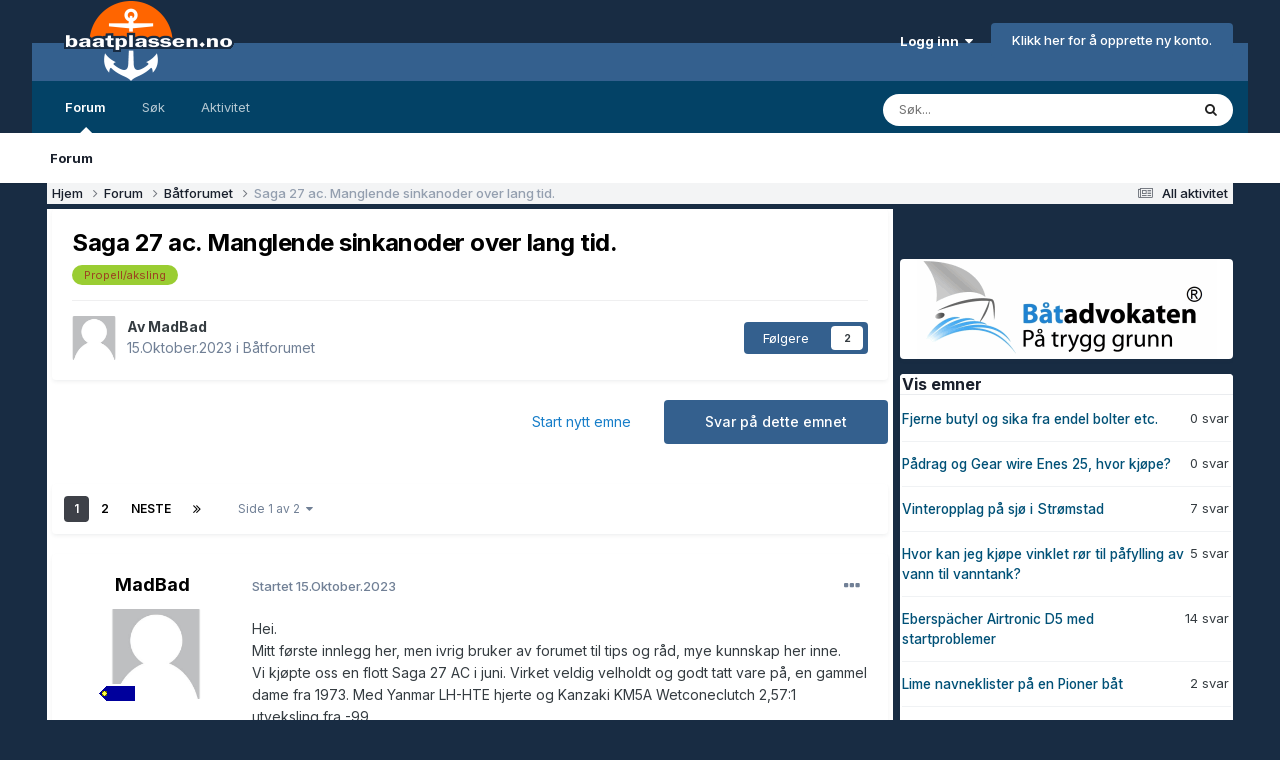

--- FILE ---
content_type: text/html;charset=UTF-8
request_url: https://baatplassen.no/i/topic/172418-saga-27-ac-manglende-sinkanoder-over-lang-tid/
body_size: 38829
content:
<!DOCTYPE html>
<html lang="nb-NO" dir="ltr">
	<head>
		<meta charset="utf-8">
		<title>Saga 27 ac. Manglende sinkanoder over lang tid. - Båtforumet - baatplassen.no. Din hjemmehavn på nettet!</title>
		
			<script async src="https://www.googletagmanager.com/gtag/js?id=UA-20490488-1"></script>
<script>
  window.dataLayer = window.dataLayer || [];
  function gtag(){dataLayer.push(arguments);}
  gtag('js', new Date());

  gtag('config', 'UA-20490488-1');
</script>
		
		

	<meta name="viewport" content="width=device-width, initial-scale=1">



	<meta name="twitter:card" content="summary_large_image" />




	
		
			
				<meta property="og:title" content="Saga 27 ac. Manglende sinkanoder over lang tid.">
			
		
	

	
		
			
				<meta property="og:type" content="website">
			
		
	

	
		
			
				<meta property="og:url" content="https://baatplassen.no/i/topic/172418-saga-27-ac-manglende-sinkanoder-over-lang-tid/">
			
		
	

	
		
			
				<meta name="description" content="Hei. Mitt første innlegg her, men ivrig bruker av forumet til tips og råd, mye kunnskap her inne. Vi kjøpte oss en flott Saga 27 AC i juni. Virket veldig velholdt og godt tatt vare på, en gammel dame fra 1973. Med Yanmar LH-HTE hjerte og Kanzaki KM5A Wetconeclutch 2,57:1 utveksling fra -99. Ærlig...">
			
		
	

	
		
			
				<meta property="og:description" content="Hei. Mitt første innlegg her, men ivrig bruker av forumet til tips og råd, mye kunnskap her inne. Vi kjøpte oss en flott Saga 27 AC i juni. Virket veldig velholdt og godt tatt vare på, en gammel dame fra 1973. Med Yanmar LH-HTE hjerte og Kanzaki KM5A Wetconeclutch 2,57:1 utveksling fra -99. Ærlig...">
			
		
	

	
		
			
				<meta property="og:updated_time" content="2023-10-29T15:34:51Z">
			
		
	

	
		
			
				<meta name="keywords" content="Propell/aksling">
			
		
	

	
		
			
				<meta property="og:image" content="https://baatplassen.no/i/uploads/monthly_2023_10/20231028_215100.jpg.e0e459f7be7e1992e7008d9ae109702f.jpg">
			
		
	

	
		
			
				<meta property="og:site_name" content="baatplassen.no. Din hjemmehavn på nettet!">
			
		
	

	
		
			
				<meta property="og:locale" content="nb_NO">
			
		
	


	
		<link rel="next" href="https://baatplassen.no/i/topic/172418-saga-27-ac-manglende-sinkanoder-over-lang-tid/page/2/" />
	

	
		<link rel="last" href="https://baatplassen.no/i/topic/172418-saga-27-ac-manglende-sinkanoder-over-lang-tid/page/2/" />
	

	
		<link rel="canonical" href="https://baatplassen.no/i/topic/172418-saga-27-ac-manglende-sinkanoder-over-lang-tid/" />
	

	
		<link as="style" rel="preload" href="https://baatplassen.no/i/applications/core/interface/ckeditor/ckeditor/skins/ips/editor.css?t=P1PF" />
	

<link rel="alternate" type="application/rss+xml" title="Siste fra baatplassen.no" href="https://baatplassen.no/i/rss/1-siste-fra-baatplassenno.xml/" />



<link rel="manifest" href="https://baatplassen.no/i/manifest.webmanifest/">
<meta name="msapplication-config" content="https://baatplassen.no/i/browserconfig.xml/">
<meta name="msapplication-starturl" content="/i/">
<meta name="application-name" content="">
<meta name="apple-mobile-web-app-title" content="">

	<meta name="theme-color" content="#000000">


	<meta name="msapplication-TileColor" content="#000000">


	<link rel="mask-icon" href="https://baatplassen.no/i/theme_resources/monthly_2020_07/safari-pinned-tab.svg?v=1733409248" color="#ffffff">




	

	
		
			<link rel="icon" sizes="36x36" href="https://baatplassen.no/i/theme_resources/monthly_2024_12/android-chrome-36x36.png?v=1733409248">
		
	

	
		
			<link rel="icon" sizes="48x48" href="https://baatplassen.no/i/theme_resources/monthly_2024_12/android-chrome-48x48.png?v=1733409248">
		
	

	
		
			<link rel="icon" sizes="72x72" href="https://baatplassen.no/i/theme_resources/monthly_2024_12/android-chrome-72x72.png?v=1733409248">
		
	

	
		
			<link rel="icon" sizes="96x96" href="https://baatplassen.no/i/theme_resources/monthly_2024_12/android-chrome-96x96.png?v=1733409248">
		
	

	
		
			<link rel="icon" sizes="144x144" href="https://baatplassen.no/i/theme_resources/monthly_2024_12/android-chrome-144x144.png?v=1733409248">
		
	

	
		
			<link rel="icon" sizes="192x192" href="https://baatplassen.no/i/theme_resources/monthly_2024_12/android-chrome-192x192.png?v=1733409248">
		
	

	
		
			<link rel="icon" sizes="256x256" href="https://baatplassen.no/i/theme_resources/monthly_2024_12/android-chrome-256x256.png?v=1733409248">
		
	

	
		
			<link rel="icon" sizes="384x384" href="https://baatplassen.no/i/theme_resources/monthly_2024_12/android-chrome-384x384.png?v=1733409248">
		
	

	
		
			<link rel="icon" sizes="512x512" href="https://baatplassen.no/i/theme_resources/monthly_2024_12/android-chrome-512x512.png?v=1733409248">
		
	

	
		
			<meta name="msapplication-square70x70logo" content="https://baatplassen.no/i/theme_resources/monthly_2024_12/msapplication-square70x70logo.png?v=1733409248"/>
		
	

	
		
			<meta name="msapplication-TileImage" content="https://baatplassen.no/i/theme_resources/monthly_2024_12/msapplication-TileImage.png?v=1733409248"/>
		
	

	
		
			<meta name="msapplication-square150x150logo" content="https://baatplassen.no/i/theme_resources/monthly_2024_12/msapplication-square150x150logo.png?v=1733409248"/>
		
	

	
		
			<meta name="msapplication-wide310x150logo" content="https://baatplassen.no/i/theme_resources/monthly_2024_12/msapplication-wide310x150logo.png?v=1733409248"/>
		
	

	
		
			<meta name="msapplication-square310x310logo" content="https://baatplassen.no/i/theme_resources/monthly_2024_12/msapplication-square310x310logo.png?v=1733409248"/>
		
	

	
		
			
				<link rel="apple-touch-icon" href="https://baatplassen.no/i/theme_resources/monthly_2024_12/apple-touch-icon-57x57.png?v=1733409248">
			
		
	

	
		
			
				<link rel="apple-touch-icon" sizes="60x60" href="https://baatplassen.no/i/theme_resources/monthly_2024_12/apple-touch-icon-60x60.png?v=1733409248">
			
		
	

	
		
			
				<link rel="apple-touch-icon" sizes="72x72" href="https://baatplassen.no/i/theme_resources/monthly_2024_12/apple-touch-icon-72x72.png?v=1733409248">
			
		
	

	
		
			
				<link rel="apple-touch-icon" sizes="76x76" href="https://baatplassen.no/i/theme_resources/monthly_2024_12/apple-touch-icon-76x76.png?v=1733409248">
			
		
	

	
		
			
				<link rel="apple-touch-icon" sizes="114x114" href="https://baatplassen.no/i/theme_resources/monthly_2024_12/apple-touch-icon-114x114.png?v=1733409248">
			
		
	

	
		
			
				<link rel="apple-touch-icon" sizes="120x120" href="https://baatplassen.no/i/theme_resources/monthly_2024_12/apple-touch-icon-120x120.png?v=1733409248">
			
		
	

	
		
			
				<link rel="apple-touch-icon" sizes="144x144" href="https://baatplassen.no/i/theme_resources/monthly_2024_12/apple-touch-icon-144x144.png?v=1733409248">
			
		
	

	
		
			
				<link rel="apple-touch-icon" sizes="152x152" href="https://baatplassen.no/i/theme_resources/monthly_2024_12/apple-touch-icon-152x152.png?v=1733409248">
			
		
	

	
		
			
				<link rel="apple-touch-icon" sizes="180x180" href="https://baatplassen.no/i/theme_resources/monthly_2024_12/apple-touch-icon-180x180.png?v=1733409248">
			
		
	





<link rel="preload" href="//baatplassen.no/i/applications/core/interface/font/fontawesome-webfont.woff2?v=4.7.0" as="font" crossorigin="anonymous">
		


	<link rel="preconnect" href="https://fonts.googleapis.com">
	<link rel="preconnect" href="https://fonts.gstatic.com" crossorigin>
	
		<link href="https://fonts.googleapis.com/css2?family=Inter:wght@300;400;500;600;700&display=swap" rel="stylesheet">
	



	<link rel='stylesheet' href='https://baatplassen.no/i/theme_resources/css_built_69/341e4a57816af3ba440d891ca87450ff_framework.css?v=b099f393bc1768748000' media='all'>

	<link rel='stylesheet' href='https://baatplassen.no/i/theme_resources/css_built_69/05e81b71abe4f22d6eb8d1a929494829_responsive.css?v=b099f393bc1768748000' media='all'>

	<link rel='stylesheet' href='https://baatplassen.no/i/theme_resources/css_built_69/20446cf2d164adcc029377cb04d43d17_flags.css?v=b099f393bc1768748000' media='all'>

	<link rel='stylesheet' href='https://baatplassen.no/i/theme_resources/css_built_69/90eb5adf50a8c640f633d47fd7eb1778_core.css?v=b099f393bc1768748000' media='all'>

	<link rel='stylesheet' href='https://baatplassen.no/i/theme_resources/css_built_69/5a0da001ccc2200dc5625c3f3934497d_core_responsive.css?v=b099f393bc1768748000' media='all'>

	<link rel='stylesheet' href='https://baatplassen.no/i/theme_resources/css_built_69/62e269ced0fdab7e30e026f1d30ae516_forums.css?v=b099f393bc1768748000' media='all'>

	<link rel='stylesheet' href='https://baatplassen.no/i/theme_resources/css_built_69/76e62c573090645fb99a15a363d8620e_forums_responsive.css?v=b099f393bc1768748000' media='all'>

	<link rel='stylesheet' href='https://baatplassen.no/i/theme_resources/css_built_69/ebdea0c6a7dab6d37900b9190d3ac77b_topics.css?v=b099f393bc1768748000' media='all'>





<link rel='stylesheet' href='https://baatplassen.no/i/theme_resources/css_built_69/258adbb6e4f3e83cd3b355f84e3fa002_custom.css?v=b099f393bc1768748000' media='all'>




		
		

	
	<link rel='shortcut icon' href='https://baatplassen.no/i/theme_resources/monthly_2020_07/favicon-16x16.png' type="image/png">

<script async src='https://securepubads.g.doubleclick.net/tag/js/gpt.js'></script>
<script async src="https://otc-cdn.relevant-digital.com/static/tags/662f9e15636289a83da72cb7.js"></script>
               <script> function loadAds() {
                    window.relevantDigital = window.relevantDigital || {};
                    relevantDigital.cmd = relevantDigital.cmd || [];
                    relevantDigital.cmd.push(function() {
                        relevantDigital.loadPrebid({
                            configId: '662fa5660d42b03a9c6d7583',
                            manageAdserver: true,
                            collapseEmptyDivs: true,
                            noGpt: true,
                            collapseBeforeAdFetch: false,
                            allowedDivIds: null,
                            // set to an array to only load certain <div>s, example - ["divId1", "divId2"]
                            noSlotReload: false,
                            // set true to only load ad slots that have never been loaded 
                        });
                    });
                };
            </script>
	</head>
	<body class='ipsApp ipsApp_front ipsJS_none ipsClearfix' data-controller='core.front.core.app' data-message="" data-pageApp='forums' data-pageLocation='front' data-pageModule='forums' data-pageController='topic' data-pageID='172418'  >
		<a href='#ipsLayout_mainArea' class='ipsHide' title='Go to main content on this page' accesskey='m'>Jump to content</a>
		
			<div id='ipsLayout_header' class='ipsClearfix'>
				





				<header>
					<div class='ipsLayout_container'>
						


<a href='https://baatplassen.no/i/' id='elLogo' accesskey='1'><img src="https://baatplassen.no/i/theme_resources/monthly_2024_04/logo.png.8d1d601c160e1044ccb41fc2c7673523.png" alt='baatplassen.no. Din hjemmehavn på nettet!'></a>

						
							

	<ul id='elUserNav' class='ipsList_inline cSignedOut ipsResponsive_showDesktop'>
		
        
		
        
        
            
            <li id='elSignInLink'>
                <a href='https://baatplassen.no/i/login/' data-ipsMenu-closeOnClick="false" data-ipsMenu id='elUserSignIn'>
                    Logg inn &nbsp;<i class='fa fa-caret-down'></i>
                </a>
                
<div id='elUserSignIn_menu' class='ipsMenu ipsMenu_auto ipsHide'>
	<form accept-charset='utf-8' method='post' action='https://baatplassen.no/i/login/'>
		<input type="hidden" name="csrfKey" value="dd653c86de8e0bb45ee993eed53c5cc0">
		<input type="hidden" name="ref" value="aHR0cHM6Ly9iYWF0cGxhc3Nlbi5uby9pL3RvcGljLzE3MjQxOC1zYWdhLTI3LWFjLW1hbmdsZW5kZS1zaW5rYW5vZGVyLW92ZXItbGFuZy10aWQv">
		<div data-role="loginForm">
			
			
			
				<div class='ipsColumns ipsColumns_noSpacing'>
					<div class='ipsColumn ipsColumn_wide' id='elUserSignIn_internal'>
						
<div class="ipsPad ipsForm ipsForm_vertical">
	<h4 class="ipsType_sectionHead">Logg inn</h4>
	<br><br>
	<ul class='ipsList_reset'>
		<li class="ipsFieldRow ipsFieldRow_noLabel ipsFieldRow_fullWidth">
			
			
				<input type="text" placeholder="Brukernavn eller epostadresse" name="auth" autocomplete="email">
			
		</li>
		<li class="ipsFieldRow ipsFieldRow_noLabel ipsFieldRow_fullWidth">
			<input type="password" placeholder="Passord, minst 3 tegn" name="password" autocomplete="current-password">
		</li>
	
		<input type="hidden" name="remember_me" value="1">

		<li class="ipsFieldRow ipsFieldRow_fullWidth">
			<button type="submit" name="_processLogin" value="usernamepassword" class="ipsButton ipsButton_primary ipsButton_small" id="elSignIn_submit">Logg inn</button>
			
				<p class="ipsType_right ipsType_small">
					
						<a href='https://baatplassen.no/i/lostpassword/' data-ipsDialog data-ipsDialog-title='Glemt passordet?'>
					
					Glemt passordet?</a>
				</p>
			
		</li>
	</ul>
</div>
					</div>
					<div class='ipsColumn ipsColumn_wide'>
						<div class='ipsPadding' id='elUserSignIn_external'>
							<div class='ipsAreaBackground_light ipsPadding:half'>
								
								
									<div class='ipsType_center ipsMargin_top:half'>
										

<button type="submit" name="_processLogin" value="10" class='ipsButton ipsButton_verySmall ipsButton_fullWidth ipsSocial ipsSocial_google' style="background-color: #4285F4">
	
		<span class='ipsSocial_icon'>
			
				<i class='fa fa-google'></i>
			
		</span>
		<span class='ipsSocial_text'>Logg inn med Google </span>
	
</button>
									</div>
								
							</div>
						</div>
					</div>
				</div>
			
		</div>
	</form>
</div>
            </li>
            
        
		
			<li>
				
					<a href='https://baatplassen.no/i/register/' data-ipsDialog data-ipsDialog-size='narrow' data-ipsDialog-title='Klikk her for å opprette ny konto.' id='elRegisterButton' class='ipsButton ipsButton_normal ipsButton_primary'>Klikk her for å opprette ny konto.</a>
				
			</li>
		
	</ul>

							
<ul class='ipsMobileHamburger ipsList_reset ipsResponsive_hideDesktop'>
	<li data-ipsDrawer data-ipsDrawer-drawerElem='#elMobileDrawer'>
		<a href='#'>
			
			
				
			
			
			
			<i class='fa fa-navicon'></i>
		</a>
	</li>
</ul>
						
					</div>
				</header>
				

	<nav data-controller='core.front.core.navBar' class=' ipsResponsive_showDesktop'>
		<div class='ipsNavBar_primary ipsLayout_container '>
			<ul data-role="primaryNavBar" class='ipsClearfix'>
				


	
		
		
			
		
		<li class='ipsNavBar_active' data-active id='elNavSecondary_1' data-role="navBarItem" data-navApp="core" data-navExt="CustomItem">
			
			
				<a href="https://baatplassen.no/i/"  data-navItem-id="1" data-navDefault>
					Forum<span class='ipsNavBar_active__identifier'></span>
				</a>
			
			
				<ul class='ipsNavBar_secondary ' data-role='secondaryNavBar'>
					


	
		
		
			
		
		<li class='ipsNavBar_active' data-active id='elNavSecondary_8' data-role="navBarItem" data-navApp="forums" data-navExt="Forums">
			
			
				<a href="https://baatplassen.no/i/"  data-navItem-id="8" data-navDefault>
					Forum<span class='ipsNavBar_active__identifier'></span>
				</a>
			
			
		</li>
	
	

	
	

					<li class='ipsHide' id='elNavigationMore_1' data-role='navMore'>
						<a href='#' data-ipsMenu data-ipsMenu-appendTo='#elNavigationMore_1' id='elNavigationMore_1_dropdown'>More <i class='fa fa-caret-down'></i></a>
						<ul class='ipsHide ipsMenu ipsMenu_auto' id='elNavigationMore_1_dropdown_menu' data-role='moreDropdown'></ul>
					</li>
				</ul>
			
		</li>
	
	

	
		
		
		<li  id='elNavSecondary_7' data-role="navBarItem" data-navApp="core" data-navExt="Search">
			
			
				<a href="https://baatplassen.no/i/search/"  data-navItem-id="7" >
					Søk<span class='ipsNavBar_active__identifier'></span>
				</a>
			
			
		</li>
	
	

	
		
		
		<li  id='elNavSecondary_2' data-role="navBarItem" data-navApp="core" data-navExt="CustomItem">
			
			
				<a href="https://baatplassen.no/i/discover/"  data-navItem-id="2" >
					Aktivitet<span class='ipsNavBar_active__identifier'></span>
				</a>
			
			
				<ul class='ipsNavBar_secondary ipsHide' data-role='secondaryNavBar'>
					


	
		
		
		<li  id='elNavSecondary_3' data-role="navBarItem" data-navApp="core" data-navExt="AllActivity">
			
			
				<a href="https://baatplassen.no/i/discover/"  data-navItem-id="3" >
					All aktivitet<span class='ipsNavBar_active__identifier'></span>
				</a>
			
			
		</li>
	
	

	
	

	
	

	
	

	
	

					<li class='ipsHide' id='elNavigationMore_2' data-role='navMore'>
						<a href='#' data-ipsMenu data-ipsMenu-appendTo='#elNavigationMore_2' id='elNavigationMore_2_dropdown'>More <i class='fa fa-caret-down'></i></a>
						<ul class='ipsHide ipsMenu ipsMenu_auto' id='elNavigationMore_2_dropdown_menu' data-role='moreDropdown'></ul>
					</li>
				</ul>
			
		</li>
	
	

				<li class='ipsHide' id='elNavigationMore' data-role='navMore'>
					<a href='#' data-ipsMenu data-ipsMenu-appendTo='#elNavigationMore' id='elNavigationMore_dropdown'>More</a>
					<ul class='ipsNavBar_secondary ipsHide' data-role='secondaryNavBar'>
						<li class='ipsHide' id='elNavigationMore_more' data-role='navMore'>
							<a href='#' data-ipsMenu data-ipsMenu-appendTo='#elNavigationMore_more' id='elNavigationMore_more_dropdown'>More <i class='fa fa-caret-down'></i></a>
							<ul class='ipsHide ipsMenu ipsMenu_auto' id='elNavigationMore_more_dropdown_menu' data-role='moreDropdown'></ul>
						</li>
					</ul>
				</li>
			</ul>
			

	<div id="elSearchWrapper">
		<div id='elSearch' data-controller="core.front.core.quickSearch">
			<form accept-charset='utf-8' action='//baatplassen.no/i/search/?do=quicksearch' method='post'>
                <input type='search' id='elSearchField' placeholder='Søk...' name='q' autocomplete='off' aria-label='Søk'>
                <details class='cSearchFilter'>
                    <summary class='cSearchFilter__text'></summary>
                    <ul class='cSearchFilter__menu'>
                        
                        <li><label><input type="radio" name="type" value="all" ><span class='cSearchFilter__menuText'>Overalt</span></label></li>
                        
                            
                                <li><label><input type="radio" name="type" value='contextual_{&quot;type&quot;:&quot;forums_topic&quot;,&quot;nodes&quot;:1}' checked><span class='cSearchFilter__menuText'>Dette forumet</span></label></li>
                            
                                <li><label><input type="radio" name="type" value='contextual_{&quot;type&quot;:&quot;forums_topic&quot;,&quot;item&quot;:172418}' checked><span class='cSearchFilter__menuText'>Dette emnet</span></label></li>
                            
                        
                        
                            <li><label><input type="radio" name="type" value="forums_topic"><span class='cSearchFilter__menuText'>Utvalgte forum</span></label></li>
                        
                            <li><label><input type="radio" name="type" value="cms_pages_pageitem"><span class='cSearchFilter__menuText'>Pages</span></label></li>
                        
                    </ul>
                </details>
				<button class='cSearchSubmit' type="submit" aria-label='Søk'><i class="fa fa-search"></i></button>
			</form>
		</div>
	</div>

		</div>
	</nav>

				
<ul id='elMobileNav' class='ipsResponsive_hideDesktop' data-controller='core.front.core.mobileNav'>
	
		
			
			
				
				
			
				
					<li id='elMobileBreadcrumb'>
						<a href='https://baatplassen.no/i/forum/1-b%C3%A5tforumet/'>
							<span>Båtforumet</span>
						</a>
					</li>
				
				
			
				
				
			
		
	
	
	
	<li >
		<a data-action="defaultStream" href='https://baatplassen.no/i/discover/'><i class="fa fa-newspaper-o" aria-hidden="true"></i></a>
	</li>

	

	
		<li class='ipsJS_show'>
			<a href='https://baatplassen.no/i/search/'><i class='fa fa-search'></i></a>
		</li>
	
</ul>
			</div>
		
		<main id='ipsLayout_body' class='ipsLayout_container'>
			<div id='ipsLayout_contentArea'>
				<div id='ipsLayout_contentWrapper'>
					
<nav class='ipsBreadcrumb ipsBreadcrumb_top ipsFaded_withHover'>
	

	<ul class='ipsList_inline ipsPos_right'>
		
		<li >
			<a data-action="defaultStream" class='ipsType_light '  href='https://baatplassen.no/i/discover/'><i class="fa fa-newspaper-o" aria-hidden="true"></i> <span>All aktivitet</span></a>
		</li>
		
	</ul>

	<ul data-role="breadcrumbList">
		<li>
			<a title="Hjem" href='https://baatplassen.no/i/'>
				<span>Hjem <i class='fa fa-angle-right'></i></span>
			</a>
		</li>
		
		
			<li>
				
					<a href='https://baatplassen.no/i/forum/25-forum/'>
						<span>Forum <i class='fa fa-angle-right' aria-hidden="true"></i></span>
					</a>
				
			</li>
		
			<li>
				
					<a href='https://baatplassen.no/i/forum/1-b%C3%A5tforumet/'>
						<span>Båtforumet <i class='fa fa-angle-right' aria-hidden="true"></i></span>
					</a>
				
			</li>
		
			<li>
				
					Saga 27 ac. Manglende sinkanoder over lang tid.
				
			</li>
		
	</ul>
</nav>
					
					<div id='ipsLayout_mainArea'>
						<div data-ad-unit-id="/10411943/baatplassen/header_responsive"></div>
						
						
						

	




						



<div class="ipsPageHeader ipsResponsive_pull ipsBox ipsPadding sm:ipsPadding:half ipsMargin_bottom">
		
	
	<div class="ipsFlex ipsFlex-ai:center ipsFlex-fw:wrap ipsGap:4">
		<div class="ipsFlex-flex:11">
			<h1 class="ipsType_pageTitle ipsContained_container">
				

				
				
					<span class="ipsType_break ipsContained">
						<span>Saga 27 ac. Manglende sinkanoder over lang tid.</span>
					</span>
				
			</h1>
			
			
				


	
		<ul class='ipsTags ipsList_inline ' >
			
				
					

<li >
	
	<a href="https://baatplassen.no/i/tags/Propell/aksling/" class='ipsTag' title="Finn andre emner med nøkkelord  'Propell/aksling' " rel="tag" data-tag-label="Propell/aksling"><span>Propell/aksling</span></a>
	
</li>
				
			
			
		</ul>
		
	

			
		</div>
		
	</div>
	<hr class="ipsHr">
	<div class="ipsPageHeader__meta ipsFlex ipsFlex-jc:between ipsFlex-ai:center ipsFlex-fw:wrap ipsGap:3">
		<div class="ipsFlex-flex:11">
			<div class="ipsPhotoPanel ipsPhotoPanel_mini ipsPhotoPanel_notPhone ipsClearfix">
				

	<span class='ipsUserPhoto ipsUserPhoto_mini '>
		<img src='https://baatplassen.no/i/theme_resources/set_resources_69/default_profile.png.d250f6859e39ad5fd8314423373431c6.png' alt='MadBad' loading="lazy">
	</span>

				<div>
					<p class="ipsType_reset ipsType_blendLinks">
						<span class="ipsType_normal">
						
							<strong>Av 


MadBad </strong><br>
							<span class="ipsType_light"><time datetime='2023-10-15T22:18:38Z' title='10/15/23 22:18' data-short='2 år '>15.Oktober.2023 </time> i <a href="https://baatplassen.no/i/forum/1-b%C3%A5tforumet/">Båtforumet</a></span>
						
						</span>
					</p>
				</div>
			</div>
		</div>
		
			<div class="ipsFlex-flex:01 ipsResponsive_hidePhone">
				<div class="ipsShareLinks">
					
					
                    

					



					

<div data-followApp='forums' data-followArea='topic' data-followID='172418' data-controller='core.front.core.followButton'>
	

	<a href='https://baatplassen.no/i/login/' rel="nofollow" class="ipsFollow ipsPos_middle ipsButton ipsButton_light ipsButton_verySmall " data-role="followButton" data-ipsTooltip title='Logg inn for å følge dette.'>
		<span>Følgere</span>
		<span class='ipsCommentCount'>2</span>
	</a>

</div>
				</div>
			</div>
					
	</div>
	
	
</div>








<div class="ipsClearfix">
	<ul class="ipsToolList ipsToolList_horizontal ipsClearfix ipsSpacer_both ">
		
			<li class="ipsToolList_primaryAction">
				<span data-controller="forums.front.topic.reply">
					
						<a href="#replyForm" rel="nofollow" class="ipsButton ipsButton_important ipsButton_medium ipsButton_fullWidth" data-action="replyToTopic">Svar på dette emnet</a>
					
				</span>
			</li>
		
		
			<li class="ipsResponsive_hidePhone">
				
					<a href="https://baatplassen.no/i/forum/1-b%C3%A5tforumet/?do=add" rel="nofollow" class="ipsButton ipsButton_link ipsButton_medium ipsButton_fullWidth" title="Opprett et nytt emne i dette forumet">Start nytt emne</a>
				
			</li>
		
		
	</ul>
</div>

<div id="comments" data-controller="core.front.core.commentFeed,forums.front.topic.view, core.front.core.ignoredComments" data-autopoll data-baseurl="https://baatplassen.no/i/topic/172418-saga-27-ac-manglende-sinkanoder-over-lang-tid/"  data-feedid="topic-172418" class="cTopic ipsClear ipsSpacer_top">
	
			

				<div class="ipsBox ipsResponsive_pull ipsPadding:half ipsClearfix ipsClear ipsMargin_bottom">
					
					
						


	
	<ul class='ipsPagination' id='elPagination_86c16f170909e3e6e2716b730f422904_1328874976' data-ipsPagination-seoPagination='true' data-pages='2' data-ipsPagination  data-ipsPagination-pages="2" data-ipsPagination-perPage='25'>
		
			
				<li class='ipsPagination_first ipsPagination_inactive'><a href='https://baatplassen.no/i/topic/172418-saga-27-ac-manglende-sinkanoder-over-lang-tid/#comments' rel="first" data-page='1' data-ipsTooltip title='First page'><i class='fa fa-angle-double-left'></i></a></li>
				<li class='ipsPagination_prev ipsPagination_inactive'><a href='https://baatplassen.no/i/topic/172418-saga-27-ac-manglende-sinkanoder-over-lang-tid/#comments' rel="prev" data-page='0' data-ipsTooltip title='Forrige side'>Forrige</a></li>
			
			<li class='ipsPagination_page ipsPagination_active'><a href='https://baatplassen.no/i/topic/172418-saga-27-ac-manglende-sinkanoder-over-lang-tid/#comments' data-page='1'>1</a></li>
			
				
					<li class='ipsPagination_page'><a href='https://baatplassen.no/i/topic/172418-saga-27-ac-manglende-sinkanoder-over-lang-tid/page/2/#comments' data-page='2'>2</a></li>
				
				<li class='ipsPagination_next'><a href='https://baatplassen.no/i/topic/172418-saga-27-ac-manglende-sinkanoder-over-lang-tid/page/2/#comments' rel="next" data-page='2' data-ipsTooltip title='Neste side'>Neste</a></li>
				<li class='ipsPagination_last'><a href='https://baatplassen.no/i/topic/172418-saga-27-ac-manglende-sinkanoder-over-lang-tid/page/2/#comments' rel="last" data-page='2' data-ipsTooltip title='Siste side'><i class='fa fa-angle-double-right'></i></a></li>
			
			
				<li class='ipsPagination_pageJump'>
					<a href='#' data-ipsMenu data-ipsMenu-closeOnClick='false' data-ipsMenu-appendTo='#elPagination_86c16f170909e3e6e2716b730f422904_1328874976' id='elPagination_86c16f170909e3e6e2716b730f422904_1328874976_jump'>Side 1 av 2  &nbsp;<i class='fa fa-caret-down'></i></a>
					<div class='ipsMenu ipsMenu_narrow ipsPadding ipsHide' id='elPagination_86c16f170909e3e6e2716b730f422904_1328874976_jump_menu'>
						<form accept-charset='utf-8' method='post' action='https://baatplassen.no/i/topic/172418-saga-27-ac-manglende-sinkanoder-over-lang-tid/#comments' data-role="pageJump" data-baseUrl='#'>
							<ul class='ipsForm ipsForm_horizontal'>
								<li class='ipsFieldRow'>
									<input type='number' min='1' max='2' placeholder='Sidenummer' class='ipsField_fullWidth' name='page'>
								</li>
								<li class='ipsFieldRow ipsFieldRow_fullWidth'>
									<input type='submit' class='ipsButton_fullWidth ipsButton ipsButton_verySmall ipsButton_primary' value='Utfør'>
								</li>
							</ul>
						</form>
					</div>
				</li>
			
		
	</ul>

					
				</div>
			
	

	

<div data-controller='core.front.core.recommendedComments' data-url='https://baatplassen.no/i/topic/172418-saga-27-ac-manglende-sinkanoder-over-lang-tid/?recommended=comments' class='ipsRecommendedComments ipsHide'>
	<div data-role="recommendedComments">
		<h2 class='ipsType_sectionHead ipsType_large ipsType_bold ipsMargin_bottom'>Recommended Posts</h2>
		
	</div>
</div>
	
	<div id="elPostFeed" data-role="commentFeed" data-controller="core.front.core.moderation" >
		<form action="https://baatplassen.no/i/topic/172418-saga-27-ac-manglende-sinkanoder-over-lang-tid/?csrfKey=dd653c86de8e0bb45ee993eed53c5cc0&amp;do=multimodComment" method="post" data-ipspageaction data-role="moderationTools">
			
			
				

					

					
					



<a id="comment-2435450"></a>
<article  id="elComment_2435450" class="cPost ipsBox ipsResponsive_pull  ipsComment  ipsComment_parent ipsClearfix ipsClear ipsColumns ipsColumns_noSpacing ipsColumns_collapsePhone    ">
	

	

	<div class="cAuthorPane_mobile ipsResponsive_showPhone">
		<div class="cAuthorPane_photo">
			<div class="cAuthorPane_photoWrap">
				

	<span class='ipsUserPhoto ipsUserPhoto_large '>
		<img src='https://baatplassen.no/i/theme_resources/set_resources_69/default_profile.png.d250f6859e39ad5fd8314423373431c6.png' alt='MadBad' loading="lazy">
	</span>

				
				
					<a href="https://baatplassen.no/i/profile/84597-madbad/badges/">
						
<img src='https://baatplassen.no/i/uploads/monthly_2021_06/Dekksgutt.png' loading="lazy" alt="Dekksgutt" class="cAuthorPane_badge cAuthorPane_badge--rank ipsOutline ipsOutline:2px" data-ipsTooltip title="Tittel: Dekksgutt (1/5)">
					</a>
				
			</div>
		</div>
		<div class="cAuthorPane_content">
			<h3 class="ipsType_sectionHead cAuthorPane_author ipsType_break ipsType_blendLinks ipsFlex ipsFlex-ai:center">
				


<span style='color:#'>MadBad</span>
			</h3>
			<div class="ipsType_light ipsType_reset">
				<a href="https://baatplassen.no/i/topic/172418-saga-27-ac-manglende-sinkanoder-over-lang-tid/?do=findComment&amp;comment=2435450" class="ipsType_blendLinks">Startet <time datetime='2023-10-15T22:18:38Z' title='10/15/23 22:18' data-short='2 år '>15.Oktober.2023 </time> </a>
				
			</div>
		</div>
	</div>
	<aside class="ipsComment_author cAuthorPane ipsColumn ipsColumn_medium ipsResponsive_hidePhone">
		<h3 class="ipsType_sectionHead cAuthorPane_author ipsType_blendLinks ipsType_break">
<strong>


MadBad</strong>
			
		</h3>
		<ul class="cAuthorPane_info ipsList_reset">
			<li data-role="photo" class="cAuthorPane_photo">
				<div class="cAuthorPane_photoWrap">
					

	<span class='ipsUserPhoto ipsUserPhoto_large '>
		<img src='https://baatplassen.no/i/theme_resources/set_resources_69/default_profile.png.d250f6859e39ad5fd8314423373431c6.png' alt='MadBad' loading="lazy">
	</span>

					
					
						
<img src='https://baatplassen.no/i/uploads/monthly_2021_06/Dekksgutt.png' loading="lazy" alt="Dekksgutt" class="cAuthorPane_badge cAuthorPane_badge--rank ipsOutline ipsOutline:2px" data-ipsTooltip title="Tittel: Dekksgutt (1/5)">
					
				</div>
			</li>
			
				<li data-role="stats" class="ipsMargin_top">
					<ul class="ipsList_reset ipsType_light ipsFlex ipsFlex-ai:center ipsFlex-jc:center ipsGap_row:2 cAuthorPane_stats">
						<li>
							<a href="https://baatplassen.no/i/profile/84597-madbad/content/" title="14 innlegg " data-ipstooltip class="ipsType_blendLinks">
								<i class="fa fa-comment"></i> 14
							</a>
						</li>
						
					</ul>
				</li>
			
		</ul>
	</aside>
	<div class="ipsColumn ipsColumn_fluid ipsMargin:none">
		

<div id='comment-2435450_wrap' data-controller='core.front.core.comment' data-commentApp='forums' data-commentType='forums' data-commentID="2435450" data-quoteData='{&quot;userid&quot;:84597,&quot;username&quot;:&quot;MadBad&quot;,&quot;timestamp&quot;:1697408318,&quot;contentapp&quot;:&quot;forums&quot;,&quot;contenttype&quot;:&quot;forums&quot;,&quot;contentid&quot;:172418,&quot;contentclass&quot;:&quot;forums_Topic&quot;,&quot;contentcommentid&quot;:2435450}' class='ipsComment_content ipsType_medium'>

	<div class='ipsComment_meta ipsType_light ipsFlex ipsFlex-ai:center ipsFlex-jc:between ipsFlex-fd:row-reverse'>
		<div class='ipsType_light ipsType_reset ipsType_blendLinks ipsComment_toolWrap'>
			<div class='ipsResponsive_hidePhone ipsComment_badges'>
				<ul class='ipsList_reset ipsFlex ipsFlex-jc:end ipsFlex-fw:wrap ipsGap:2 ipsGap_row:1'>
					
					
					
					
					
				</ul>
			</div>
			<ul class='ipsList_reset ipsComment_tools'>
				<li>
					<a href='#elControls_2435450_menu' class='ipsComment_ellipsis' id='elControls_2435450' title='Flere valg..' data-ipsMenu data-ipsMenu-appendTo='#comment-2435450_wrap'><i class='fa fa-ellipsis-h'></i></a>
					<ul id='elControls_2435450_menu' class='ipsMenu ipsMenu_narrow ipsHide'>
						
						
							<li class='ipsMenu_item'><a href='https://baatplassen.no/i/topic/172418-saga-27-ac-manglende-sinkanoder-over-lang-tid/' title='Share this post' data-ipsDialog data-ipsDialog-size='narrow' data-ipsDialog-content='#elSharePost_2435450_menu' data-ipsDialog-title="Share this post" d='elSharePost_2435450' data-role='shareComment'>Link til dette innlegget</a></li>
						
						
						
						
							
								
							
							
							
							
							
							
						
					</ul>
				</li>
				
			</ul>
		</div>

		<div class='ipsType_reset ipsResponsive_hidePhone'>
			<a href='https://baatplassen.no/i/topic/172418-saga-27-ac-manglende-sinkanoder-over-lang-tid/?do=findComment&amp;comment=2435450' class='ipsType_blendLinks'>Startet <time datetime='2023-10-15T22:18:38Z' title='10/15/23 22:18' data-short='2 år '>15.Oktober.2023 </time> </a> 
			
			<span class='ipsResponsive_hidePhone'>
				
				
			</span>
		</div>
	</div>

	


	<div class='cPost_contentWrap'>
		
		<div data-role='commentContent' class='ipsType_normal ipsType_richText ipsPadding_bottom ipsContained' data-controller='core.front.core.lightboxedImages'>
			<p>
	Hei. 
</p>

<p>
	Mitt første innlegg her, men ivrig bruker av forumet til tips og råd, mye kunnskap her inne.
</p>

<p>
	Vi kjøpte oss en flott Saga 27 AC i juni. Virket veldig velholdt og godt tatt vare på, en gammel dame fra 1973. Med Yanmar LH-HTE hjerte og <span style="background-color:#ffffff;color:#353c41;font-size:14px;">Kanzaki KM5A Wetconeclutch 2,57:1 utveksling </span>fra -99.
</p>

<p>
	Ærlig og redelig person som vi kjøpte den av sånn at det er ute av verden:)
</p>

<p>
	På hjemturen, ca 100 sjømil. Fant ut at propellen på RH19X23 4bladet  skreewback har hatt litt kraftig stigning som gjorde tomgangsfart var til alt fra 3.5knop til 5.5knop etter forholdene. Dette har over tid blitt til mange inn/utkoblinger ved til/fralegging kai, som har glassert konen slik at den hugger ved innslag forover, og glipper litt til turtallet stiger, da tar den tak igjen. dette er ikke hovedutfordringen. temp. fix på dette er 19x18 vanlig 4 bladet. og W30 olje påkassen så skal det bli roligere innslag til tiden for en lett overhaling av kassen i vinter.
</p>

<p>
	Det store spørsmålet er om hva er viktig å gå over, skifte eller fikse når det har vært mangel på offeranoder over lang tid? 
</p>

<p>
	Jeg har kjøpt nytt orginal ror fra Saga på Selje. kjempe service derfra. Mistet roret pga. bunnpinnen på <span style="background-color:#ffffff;color:#353c41;font-size:14px;">Hælgjernet hadde korrodert vekk. Det orginale rorstanga og festet i bronse var korrodert og fått tretthetsbrudd. Har fått laget nytt rorfeste i 316L syrefast stål, boret og gjenget opp hælgjernet, fått dreid ned en M22 316L bit av en gjengestang som er skrudd i hælgjernet med kjemisk metall og 316L låsemutterpå undersiden av hælgjernet. I roret fra fabrikken er det et plastrør som nederste rorfeste der jeg har fått presset forsiktig inn en hylse av alubronse som er selvsmørende som nederste rorfeste av 316L har en nydelig lett fin passning. Alt dette har jeg fått hjelp og produsert deler til hos </span> Skjerden's Mek Verksted i Brobekkveien 102b. Alltid fått god hjelp og service og ikke minst gode priser hos Andre Skjerden
</p>

<p>
	Har funnet ut at jeg <span style="background-color:#ffffff;color:#353c41;font-size:14px;">må skifte ut skroggjennomføringen, pakkboks, cutlasslager også. og på toppen av alt må akslingen skiftes. </span>
</p>

<p>
	<span style="background-color:#ffffff;color:#353c41;font-size:14px;">I dette øyemed lurer jeg på om noen har tips, råd og ellers alt som kan hjelpe meg med å få ut den gamle. Sett sikkert inn ny av alt. Noe som jeg må tenke på, rekkefølge ja alt motas med på forhånd takk.</span>
</p>

<p>
	 
</p>

<p>
	Med vennlig hilsen
</p>

<p>
	Mads Ulset
</p>


			
		</div>

		
			<div class='ipsItemControls'>
				
					
				
				<ul class='ipsComment_controls ipsClearfix ipsItemControls_left' data-role="commentControls">
					
						
							<li data-ipsQuote-editor='topic_comment' data-ipsQuote-target='#comment-2435450' class='ipsJS_show'>
								<button class='ipsButton ipsButton_light ipsButton_verySmall ipsButton_narrow cMultiQuote ipsHide' data-action='multiQuoteComment' data-ipsTooltip data-ipsQuote-multiQuote data-mqId='mq2435450' title='Sitéring av/på'><i class='fa fa-plus'></i></button>
							</li>
							<li data-ipsQuote-editor='topic_comment' data-ipsQuote-target='#comment-2435450' class='ipsJS_show'>
								<a href='#' data-action='quoteComment' data-ipsQuote-singleQuote>Sitér dette innlegget</a>
							</li>
						
						
						
					
					<li class='ipsHide' data-role='commentLoading'>
						<span class='ipsLoading ipsLoading_tiny ipsLoading_noAnim'></span>
					</li>
				</ul>
			</div>
		

			
  		
<!-- ikke vis for gjester -->


	</div>

	

	<div class='ipsPadding ipsHide cPostShareMenu' id='elSharePost_2435450_menu'>
		<h5 class='ipsType_normal ipsType_reset'>Link to post</h5>
		
			
		
		
		<input type='text' value='https://baatplassen.no/i/topic/172418-saga-27-ac-manglende-sinkanoder-over-lang-tid/' class='ipsField_fullWidth'>

		
	</div>
</div>
	</div>
</article>
	
		
<div data-ad-unit-id="/10411943/baatplassen/after_first_post_responsive"></div>
	


					
					
					
				

					

					
					



<a id="comment-2435454"></a>
<article  id="elComment_2435454" class="cPost ipsBox ipsResponsive_pull  ipsComment  ipsComment_parent ipsClearfix ipsClear ipsColumns ipsColumns_noSpacing ipsColumns_collapsePhone    ">
	

	

	<div class="cAuthorPane_mobile ipsResponsive_showPhone">
		<div class="cAuthorPane_photo">
			<div class="cAuthorPane_photoWrap">
				

	<span class='ipsUserPhoto ipsUserPhoto_large '>
		<img src='https://baatplassen.no/i/profile_images/profile/photo-thumb-2681.jpg' alt='Fantino' loading="lazy">
	</span>

				
				
					<a href="https://baatplassen.no/i/profile/2681-fantino/badges/">
						
<img src='https://baatplassen.no/i/uploads/monthly_2021_06/Skipper.png' loading="lazy" alt="Skipper" class="cAuthorPane_badge cAuthorPane_badge--rank ipsOutline ipsOutline:2px" data-ipsTooltip title="Tittel: Skipper (5/5)">
					</a>
				
			</div>
		</div>
		<div class="cAuthorPane_content">
			<h3 class="ipsType_sectionHead cAuthorPane_author ipsType_break ipsType_blendLinks ipsFlex ipsFlex-ai:center">
				


<span style='color:#'>Fantino</span>
			</h3>
			<div class="ipsType_light ipsType_reset">
				<a href="https://baatplassen.no/i/topic/172418-saga-27-ac-manglende-sinkanoder-over-lang-tid/?do=findComment&amp;comment=2435454" class="ipsType_blendLinks">Svart <time datetime='2023-10-15T22:34:13Z' title='10/15/23 22:34' data-short='2 år '>15.Oktober.2023 </time> </a>
				
			</div>
		</div>
	</div>
	<aside class="ipsComment_author cAuthorPane ipsColumn ipsColumn_medium ipsResponsive_hidePhone">
		<h3 class="ipsType_sectionHead cAuthorPane_author ipsType_blendLinks ipsType_break">
<strong>


Fantino</strong>
			
		</h3>
		<ul class="cAuthorPane_info ipsList_reset">
			<li data-role="photo" class="cAuthorPane_photo">
				<div class="cAuthorPane_photoWrap">
					

	<span class='ipsUserPhoto ipsUserPhoto_large '>
		<img src='https://baatplassen.no/i/profile_images/profile/photo-thumb-2681.jpg' alt='Fantino' loading="lazy">
	</span>

					
					
						
<img src='https://baatplassen.no/i/uploads/monthly_2021_06/Skipper.png' loading="lazy" alt="Skipper" class="cAuthorPane_badge cAuthorPane_badge--rank ipsOutline ipsOutline:2px" data-ipsTooltip title="Tittel: Skipper (5/5)">
					
				</div>
			</li>
			
				<li data-role="stats" class="ipsMargin_top">
					<ul class="ipsList_reset ipsType_light ipsFlex ipsFlex-ai:center ipsFlex-jc:center ipsGap_row:2 cAuthorPane_stats">
						<li>
							<a href="https://baatplassen.no/i/profile/2681-fantino/content/" title="6130 innlegg " data-ipstooltip class="ipsType_blendLinks">
								<i class="fa fa-comment"></i> 6.1k
							</a>
						</li>
						
					</ul>
				</li>
			
		</ul>
	</aside>
	<div class="ipsColumn ipsColumn_fluid ipsMargin:none">
		

<div id='comment-2435454_wrap' data-controller='core.front.core.comment' data-commentApp='forums' data-commentType='forums' data-commentID="2435454" data-quoteData='{&quot;userid&quot;:2681,&quot;username&quot;:&quot;Fantino&quot;,&quot;timestamp&quot;:1697409253,&quot;contentapp&quot;:&quot;forums&quot;,&quot;contenttype&quot;:&quot;forums&quot;,&quot;contentid&quot;:172418,&quot;contentclass&quot;:&quot;forums_Topic&quot;,&quot;contentcommentid&quot;:2435454}' class='ipsComment_content ipsType_medium'>

	<div class='ipsComment_meta ipsType_light ipsFlex ipsFlex-ai:center ipsFlex-jc:between ipsFlex-fd:row-reverse'>
		<div class='ipsType_light ipsType_reset ipsType_blendLinks ipsComment_toolWrap'>
			<div class='ipsResponsive_hidePhone ipsComment_badges'>
				<ul class='ipsList_reset ipsFlex ipsFlex-jc:end ipsFlex-fw:wrap ipsGap:2 ipsGap_row:1'>
					
					
					
					
					
				</ul>
			</div>
			<ul class='ipsList_reset ipsComment_tools'>
				<li>
					<a href='#elControls_2435454_menu' class='ipsComment_ellipsis' id='elControls_2435454' title='Flere valg..' data-ipsMenu data-ipsMenu-appendTo='#comment-2435454_wrap'><i class='fa fa-ellipsis-h'></i></a>
					<ul id='elControls_2435454_menu' class='ipsMenu ipsMenu_narrow ipsHide'>
						
						
							<li class='ipsMenu_item'><a href='https://baatplassen.no/i/topic/172418-saga-27-ac-manglende-sinkanoder-over-lang-tid/?do=findComment&amp;comment=2435454' title='Share this post' data-ipsDialog data-ipsDialog-size='narrow' data-ipsDialog-content='#elSharePost_2435454_menu' data-ipsDialog-title="Share this post" id='elSharePost_2435454' data-role='shareComment'>Link til dette innlegget</a></li>
						
						
						
						
							
								
							
							
							
							
							
							
						
					</ul>
				</li>
				
			</ul>
		</div>

		<div class='ipsType_reset ipsResponsive_hidePhone'>
			<a href='https://baatplassen.no/i/topic/172418-saga-27-ac-manglende-sinkanoder-over-lang-tid/?do=findComment&amp;comment=2435454' class='ipsType_blendLinks'>Svart <time datetime='2023-10-15T22:34:13Z' title='10/15/23 22:34' data-short='2 år '>15.Oktober.2023 </time> </a> 
			
			<span class='ipsResponsive_hidePhone'>
				
				
			</span>
		</div>
	</div>

	


	<div class='cPost_contentWrap'>
		
		<div data-role='commentContent' class='ipsType_normal ipsType_richText ipsPadding_bottom ipsContained' data-controller='core.front.core.lightboxedImages'>
			<p>
	Ikke gjort slik jobb selv men dersom du har grunn til å tro at dette skyldes mye korrosjon så har jeg erfart bolter som holder hylsa som var korroderte rett av (2 av 4, ikke mye igjen av de to siste heller) etter 6-7 år. Trolig grunnet kontinuerlig bruk av landstrøm uten skilletrafo før båten var i mitt eie. Ikke så mye hjelp i dette sånn sett, men bygger gjerne under at det kan lønne seg å sjekke ‘hele greia’. 
</p>


			
		</div>

		
			<div class='ipsItemControls'>
				
					
				
				<ul class='ipsComment_controls ipsClearfix ipsItemControls_left' data-role="commentControls">
					
						
							<li data-ipsQuote-editor='topic_comment' data-ipsQuote-target='#comment-2435454' class='ipsJS_show'>
								<button class='ipsButton ipsButton_light ipsButton_verySmall ipsButton_narrow cMultiQuote ipsHide' data-action='multiQuoteComment' data-ipsTooltip data-ipsQuote-multiQuote data-mqId='mq2435454' title='Sitéring av/på'><i class='fa fa-plus'></i></button>
							</li>
							<li data-ipsQuote-editor='topic_comment' data-ipsQuote-target='#comment-2435454' class='ipsJS_show'>
								<a href='#' data-action='quoteComment' data-ipsQuote-singleQuote>Sitér dette innlegget</a>
							</li>
						
						
						
					
					<li class='ipsHide' data-role='commentLoading'>
						<span class='ipsLoading ipsLoading_tiny ipsLoading_noAnim'></span>
					</li>
				</ul>
			</div>
		

			
  		
<!-- ikke vis for gjester -->


	</div>

	

	<div class='ipsPadding ipsHide cPostShareMenu' id='elSharePost_2435454_menu'>
		<h5 class='ipsType_normal ipsType_reset'>Link to post</h5>
		
			
		
		
		<input type='text' value='https://baatplassen.no/i/topic/172418-saga-27-ac-manglende-sinkanoder-over-lang-tid/?do=findComment&amp;comment=2435454' class='ipsField_fullWidth'>

		
	</div>
</div>
	</div>
</article>

					
					
					
				

					

					
					



<a id="comment-2435455"></a>
<article  id="elComment_2435455" class="cPost ipsBox ipsResponsive_pull  ipsComment  ipsComment_parent ipsClearfix ipsClear ipsColumns ipsColumns_noSpacing ipsColumns_collapsePhone    ">
	

	

	<div class="cAuthorPane_mobile ipsResponsive_showPhone">
		<div class="cAuthorPane_photo">
			<div class="cAuthorPane_photoWrap">
				

	<span class='ipsUserPhoto ipsUserPhoto_large '>
		<img src='https://baatplassen.no/i/theme_resources/set_resources_69/default_profile.png.d250f6859e39ad5fd8314423373431c6.png' alt='MadBad' loading="lazy">
	</span>

				
				
					<a href="https://baatplassen.no/i/profile/84597-madbad/badges/">
						
<img src='https://baatplassen.no/i/uploads/monthly_2021_06/Dekksgutt.png' loading="lazy" alt="Dekksgutt" class="cAuthorPane_badge cAuthorPane_badge--rank ipsOutline ipsOutline:2px" data-ipsTooltip title="Tittel: Dekksgutt (1/5)">
					</a>
				
			</div>
		</div>
		<div class="cAuthorPane_content">
			<h3 class="ipsType_sectionHead cAuthorPane_author ipsType_break ipsType_blendLinks ipsFlex ipsFlex-ai:center">
				


<span style='color:#'>MadBad</span>
			</h3>
			<div class="ipsType_light ipsType_reset">
				<a href="https://baatplassen.no/i/topic/172418-saga-27-ac-manglende-sinkanoder-over-lang-tid/?do=findComment&amp;comment=2435455" class="ipsType_blendLinks">Svart <time datetime='2023-10-15T23:52:16Z' title='10/15/23 23:52' data-short='2 år '>15.Oktober.2023 </time> </a>
				
			</div>
		</div>
	</div>
	<aside class="ipsComment_author cAuthorPane ipsColumn ipsColumn_medium ipsResponsive_hidePhone">
		<h3 class="ipsType_sectionHead cAuthorPane_author ipsType_blendLinks ipsType_break">
<strong>


MadBad</strong>
			
		</h3>
		<ul class="cAuthorPane_info ipsList_reset">
			<li data-role="photo" class="cAuthorPane_photo">
				<div class="cAuthorPane_photoWrap">
					

	<span class='ipsUserPhoto ipsUserPhoto_large '>
		<img src='https://baatplassen.no/i/theme_resources/set_resources_69/default_profile.png.d250f6859e39ad5fd8314423373431c6.png' alt='MadBad' loading="lazy">
	</span>

					
					
						
<img src='https://baatplassen.no/i/uploads/monthly_2021_06/Dekksgutt.png' loading="lazy" alt="Dekksgutt" class="cAuthorPane_badge cAuthorPane_badge--rank ipsOutline ipsOutline:2px" data-ipsTooltip title="Tittel: Dekksgutt (1/5)">
					
				</div>
			</li>
			
				<li data-role="stats" class="ipsMargin_top">
					<ul class="ipsList_reset ipsType_light ipsFlex ipsFlex-ai:center ipsFlex-jc:center ipsGap_row:2 cAuthorPane_stats">
						<li>
							<a href="https://baatplassen.no/i/profile/84597-madbad/content/" title="14 innlegg " data-ipstooltip class="ipsType_blendLinks">
								<i class="fa fa-comment"></i> 14
							</a>
						</li>
						
					</ul>
				</li>
			
		</ul>
	</aside>
	<div class="ipsColumn ipsColumn_fluid ipsMargin:none">
		

<div id='comment-2435455_wrap' data-controller='core.front.core.comment' data-commentApp='forums' data-commentType='forums' data-commentID="2435455" data-quoteData='{&quot;userid&quot;:84597,&quot;username&quot;:&quot;MadBad&quot;,&quot;timestamp&quot;:1697413936,&quot;contentapp&quot;:&quot;forums&quot;,&quot;contenttype&quot;:&quot;forums&quot;,&quot;contentid&quot;:172418,&quot;contentclass&quot;:&quot;forums_Topic&quot;,&quot;contentcommentid&quot;:2435455}' class='ipsComment_content ipsType_medium'>

	<div class='ipsComment_meta ipsType_light ipsFlex ipsFlex-ai:center ipsFlex-jc:between ipsFlex-fd:row-reverse'>
		<div class='ipsType_light ipsType_reset ipsType_blendLinks ipsComment_toolWrap'>
			<div class='ipsResponsive_hidePhone ipsComment_badges'>
				<ul class='ipsList_reset ipsFlex ipsFlex-jc:end ipsFlex-fw:wrap ipsGap:2 ipsGap_row:1'>
					
						<li><strong class="ipsBadge ipsBadge_large ipsComment_authorBadge">Emnestarter</strong></li>
					
					
					
					
					
				</ul>
			</div>
			<ul class='ipsList_reset ipsComment_tools'>
				<li>
					<a href='#elControls_2435455_menu' class='ipsComment_ellipsis' id='elControls_2435455' title='Flere valg..' data-ipsMenu data-ipsMenu-appendTo='#comment-2435455_wrap'><i class='fa fa-ellipsis-h'></i></a>
					<ul id='elControls_2435455_menu' class='ipsMenu ipsMenu_narrow ipsHide'>
						
						
							<li class='ipsMenu_item'><a href='https://baatplassen.no/i/topic/172418-saga-27-ac-manglende-sinkanoder-over-lang-tid/?do=findComment&amp;comment=2435455' title='Share this post' data-ipsDialog data-ipsDialog-size='narrow' data-ipsDialog-content='#elSharePost_2435455_menu' data-ipsDialog-title="Share this post" id='elSharePost_2435455' data-role='shareComment'>Link til dette innlegget</a></li>
						
						
						
						
							
								
							
							
							
							
							
							
						
					</ul>
				</li>
				
			</ul>
		</div>

		<div class='ipsType_reset ipsResponsive_hidePhone'>
			<a href='https://baatplassen.no/i/topic/172418-saga-27-ac-manglende-sinkanoder-over-lang-tid/?do=findComment&amp;comment=2435455' class='ipsType_blendLinks'>Svart <time datetime='2023-10-15T23:52:16Z' title='10/15/23 23:52' data-short='2 år '>15.Oktober.2023 </time> </a> 
			
			<span class='ipsResponsive_hidePhone'>
				
				
			</span>
		</div>
	</div>

	


	<div class='cPost_contentWrap'>
		
		<div data-role='commentContent' class='ipsType_normal ipsType_richText ipsPadding_bottom ipsContained' data-controller='core.front.core.lightboxedImages'>
			<blockquote class="ipsQuote" data-ipsquote="" data-ipsquote-contentapp="forums" data-ipsquote-contentclass="forums_Topic" data-ipsquote-contentcommentid="2435454" data-ipsquote-contentid="172418" data-ipsquote-contenttype="forums" data-ipsquote-timestamp="1697409253" data-ipsquote-userid="2681" data-ipsquote-username="Fantino">
	<div class="ipsQuote_citation">
		Fantino skrev 1 time siden:
	</div>

	<div class="ipsQuote_contents">
		<p>
			Ikke gjort slik jobb selv men dersom du har grunn til å tro at dette skyldes mye korrosjon så har jeg erfart bolter som holder hylsa som var korroderte rett av (2 av 4, ikke mye igjen av de to siste heller) etter 6-7 år. Trolig grunnet kontinuerlig bruk av landstrøm uten skilletrafo før båten var i mitt eie. Ikke så mye hjelp i dette sånn sett, men bygger gjerne under at det kan lønne seg å sjekke ‘hele greia’. 
		</p>
	</div>
</blockquote>

<p>
	Beklager gikk litt fort i svingene her. leste over nå. glemt litt.
</p>

<p>
	Jeg hatt båter av ymse slag oppover 30 år og har jobbet noen år med å produsere, tilpasse og bygge om propellakslinger og rorakslinger, og alt av det som heter deler til fritidsbåt/mindre arb.båter
</p>

<p>
	Det var ingen sinkanoder i det hele, og ingen merker etter noen. Utenom på sink på babord motorfeste utvendig under skroget. Propellen som sto på måtte jeg skjære over et blad og kappe opp kilesporet pga kilen var korrodert sammen med aksling og propellen, og etter et forsøk med 3.5-4.5tonn press med konsentrert flamme på propellen så tørte jeg ikke mer pga HMS 
</p>

<p>
	El opplegget er oppført av elektriker som har jobbet for et vel renomert båtbyggeri. Og er gått over av fagfolk nå i sommer. Lader, skille trafo, litt overdimensjonert kabling. jordfeilbryter. automat sikringer på det meste
</p>

<p>
	Jeg har demontert alt utenom skroggjennomføringen. Grunnet korrosjon gikk stevnbeslaget med cutlasslageret av rørgjenomføringen uten problemer. Hylse inne var kun en gummimuffe med litt fett i, men ingen plass å fylle på fett. virker som en kvikk fix etter den pakkboksen som en gang var der ble ødelagt.
</p>

<p>
	det gamle Cutlasslageret har jeg fått presset ut. Kun hylserøret igjen i skroget, og finner ingen skruer el lignende som holder det fast. Men en masse som mellom hylserøret og skroget, den har forsteinet seg siden 1973. Minner om flint eller kråkesølv bare hardt. har ikke funnet løsning på å få ut det røret. 
</p>

<p>
	Vil deretter montere nytt cutlasslager, rørgjenomføring, innerflens for hylserør og fettsmurt pakkboks med talgpakninger.
</p>

<p>
	 
</p>

<p>
	 
</p>

<p>
	 
</p>


			
		</div>

		
			<div class='ipsItemControls'>
				
					
				
				<ul class='ipsComment_controls ipsClearfix ipsItemControls_left' data-role="commentControls">
					
						
							<li data-ipsQuote-editor='topic_comment' data-ipsQuote-target='#comment-2435455' class='ipsJS_show'>
								<button class='ipsButton ipsButton_light ipsButton_verySmall ipsButton_narrow cMultiQuote ipsHide' data-action='multiQuoteComment' data-ipsTooltip data-ipsQuote-multiQuote data-mqId='mq2435455' title='Sitéring av/på'><i class='fa fa-plus'></i></button>
							</li>
							<li data-ipsQuote-editor='topic_comment' data-ipsQuote-target='#comment-2435455' class='ipsJS_show'>
								<a href='#' data-action='quoteComment' data-ipsQuote-singleQuote>Sitér dette innlegget</a>
							</li>
						
						
						
					
					<li class='ipsHide' data-role='commentLoading'>
						<span class='ipsLoading ipsLoading_tiny ipsLoading_noAnim'></span>
					</li>
				</ul>
			</div>
		

			
  		
<!-- ikke vis for gjester -->


	</div>

	

	<div class='ipsPadding ipsHide cPostShareMenu' id='elSharePost_2435455_menu'>
		<h5 class='ipsType_normal ipsType_reset'>Link to post</h5>
		
			
		
		
		<input type='text' value='https://baatplassen.no/i/topic/172418-saga-27-ac-manglende-sinkanoder-over-lang-tid/?do=findComment&amp;comment=2435455' class='ipsField_fullWidth'>

		
	</div>
</div>
	</div>
</article>

					
					
					
				

					

					
					



<a id="comment-2435456"></a>
<article  id="elComment_2435456" class="cPost ipsBox ipsResponsive_pull  ipsComment  ipsComment_parent ipsClearfix ipsClear ipsColumns ipsColumns_noSpacing ipsColumns_collapsePhone    ">
	

	

	<div class="cAuthorPane_mobile ipsResponsive_showPhone">
		<div class="cAuthorPane_photo">
			<div class="cAuthorPane_photoWrap">
				

	<span class='ipsUserPhoto ipsUserPhoto_large '>
		<img src='https://baatplassen.no/i/profile_images/av-24993.jpg' alt='Komodo' loading="lazy">
	</span>

				
				
					<a href="https://baatplassen.no/i/profile/24993-komodo/badges/">
						
<img src='https://baatplassen.no/i/uploads/monthly_2021_06/Skipper.png' loading="lazy" alt="Skipper" class="cAuthorPane_badge cAuthorPane_badge--rank ipsOutline ipsOutline:2px" data-ipsTooltip title="Tittel: Skipper (5/5)">
					</a>
				
			</div>
		</div>
		<div class="cAuthorPane_content">
			<h3 class="ipsType_sectionHead cAuthorPane_author ipsType_break ipsType_blendLinks ipsFlex ipsFlex-ai:center">
				


<span style='color:#'>Komodo</span>
			</h3>
			<div class="ipsType_light ipsType_reset">
				<a href="https://baatplassen.no/i/topic/172418-saga-27-ac-manglende-sinkanoder-over-lang-tid/?do=findComment&amp;comment=2435456" class="ipsType_blendLinks">Svart <time datetime='2023-10-16T00:34:23Z' title='10/16/23 00:34' data-short='2 år '>16.Oktober.2023 </time> </a>
				
			</div>
		</div>
	</div>
	<aside class="ipsComment_author cAuthorPane ipsColumn ipsColumn_medium ipsResponsive_hidePhone">
		<h3 class="ipsType_sectionHead cAuthorPane_author ipsType_blendLinks ipsType_break">
<strong>


Komodo</strong>
			
		</h3>
		<ul class="cAuthorPane_info ipsList_reset">
			<li data-role="photo" class="cAuthorPane_photo">
				<div class="cAuthorPane_photoWrap">
					

	<span class='ipsUserPhoto ipsUserPhoto_large '>
		<img src='https://baatplassen.no/i/profile_images/av-24993.jpg' alt='Komodo' loading="lazy">
	</span>

					
					
						
<img src='https://baatplassen.no/i/uploads/monthly_2021_06/Skipper.png' loading="lazy" alt="Skipper" class="cAuthorPane_badge cAuthorPane_badge--rank ipsOutline ipsOutline:2px" data-ipsTooltip title="Tittel: Skipper (5/5)">
					
				</div>
			</li>
			
				<li data-role="stats" class="ipsMargin_top">
					<ul class="ipsList_reset ipsType_light ipsFlex ipsFlex-ai:center ipsFlex-jc:center ipsGap_row:2 cAuthorPane_stats">
						<li>
							<a href="https://baatplassen.no/i/profile/24993-komodo/content/" title="18702 innlegg " data-ipstooltip class="ipsType_blendLinks">
								<i class="fa fa-comment"></i> 18.7k
							</a>
						</li>
						
					</ul>
				</li>
			
		</ul>
	</aside>
	<div class="ipsColumn ipsColumn_fluid ipsMargin:none">
		

<div id='comment-2435456_wrap' data-controller='core.front.core.comment' data-commentApp='forums' data-commentType='forums' data-commentID="2435456" data-quoteData='{&quot;userid&quot;:24993,&quot;username&quot;:&quot;Komodo&quot;,&quot;timestamp&quot;:1697416463,&quot;contentapp&quot;:&quot;forums&quot;,&quot;contenttype&quot;:&quot;forums&quot;,&quot;contentid&quot;:172418,&quot;contentclass&quot;:&quot;forums_Topic&quot;,&quot;contentcommentid&quot;:2435456}' class='ipsComment_content ipsType_medium'>

	<div class='ipsComment_meta ipsType_light ipsFlex ipsFlex-ai:center ipsFlex-jc:between ipsFlex-fd:row-reverse'>
		<div class='ipsType_light ipsType_reset ipsType_blendLinks ipsComment_toolWrap'>
			<div class='ipsResponsive_hidePhone ipsComment_badges'>
				<ul class='ipsList_reset ipsFlex ipsFlex-jc:end ipsFlex-fw:wrap ipsGap:2 ipsGap_row:1'>
					
					
					
					
					
				</ul>
			</div>
			<ul class='ipsList_reset ipsComment_tools'>
				<li>
					<a href='#elControls_2435456_menu' class='ipsComment_ellipsis' id='elControls_2435456' title='Flere valg..' data-ipsMenu data-ipsMenu-appendTo='#comment-2435456_wrap'><i class='fa fa-ellipsis-h'></i></a>
					<ul id='elControls_2435456_menu' class='ipsMenu ipsMenu_narrow ipsHide'>
						
						
							<li class='ipsMenu_item'><a href='https://baatplassen.no/i/topic/172418-saga-27-ac-manglende-sinkanoder-over-lang-tid/?do=findComment&amp;comment=2435456' title='Share this post' data-ipsDialog data-ipsDialog-size='narrow' data-ipsDialog-content='#elSharePost_2435456_menu' data-ipsDialog-title="Share this post" id='elSharePost_2435456' data-role='shareComment'>Link til dette innlegget</a></li>
						
						
						
						
							
								
							
							
							
							
							
							
						
					</ul>
				</li>
				
			</ul>
		</div>

		<div class='ipsType_reset ipsResponsive_hidePhone'>
			<a href='https://baatplassen.no/i/topic/172418-saga-27-ac-manglende-sinkanoder-over-lang-tid/?do=findComment&amp;comment=2435456' class='ipsType_blendLinks'>Svart <time datetime='2023-10-16T00:34:23Z' title='10/16/23 00:34' data-short='2 år '>16.Oktober.2023 </time> </a> 
			
			<span class='ipsResponsive_hidePhone'>
				
				
			</span>
		</div>
	</div>

	


	<div class='cPost_contentWrap'>
		
		<div data-role='commentContent' class='ipsType_normal ipsType_richText ipsPadding_bottom ipsContained' data-controller='core.front.core.lightboxedImages'>
			<p>
	Høres jo ut som om du har god kontroll på dette <span class="ipsEmoji">?</span>
</p>

<p>
	 
</p>

<p>
	 
</p>

<blockquote class="ipsQuote" data-ipsquote="" data-ipsquote-contentapp="forums" data-ipsquote-contentclass="forums_Topic" data-ipsquote-contentcommentid="2435455" data-ipsquote-contentid="172418" data-ipsquote-contenttype="forums" data-ipsquote-timestamp="1697413936" data-ipsquote-userid="84597" data-ipsquote-username="MadBad">
	<div class="ipsQuote_citation">
		MadBad skrev 33 minutter siden:
	</div>

	<div class="ipsQuote_contents">
		<p>
			Hylse inne var kun en gummimuffe med litt fett i, men ingen plass å fylle på fett.
		</p>
	</div>
</blockquote>

<p>
	Det er ikke en Volvokondom da? I så tilfelle er det ikke noe dårlige greier.
</p>

<p>
	 
</p>

<blockquote class="ipsQuote" data-ipsquote="" data-ipsquote-contentapp="forums" data-ipsquote-contentclass="forums_Topic" data-ipsquote-contentcommentid="2435455" data-ipsquote-contentid="172418" data-ipsquote-contenttype="forums" data-ipsquote-timestamp="1697413936" data-ipsquote-userid="84597" data-ipsquote-username="MadBad">
	<div class="ipsQuote_citation">
		MadBad skrev 33 minutter siden:
	</div>

	<div class="ipsQuote_contents">
		<p>
			<span>Kun hylserøret igjen i skroget, og finner ingen skruer el lignende som holder det fast. Men en masse som mellom hylserøret og skroget, den har forsteinet seg siden 1973. Minner om flint eller kråkesølv bare hardt. har ikke funnet løsning på å få ut det røret. </span>
		</p>
	</div>
</blockquote>

<p>
	Den massen du snakker om er kanskje en form for epoxy? Usikker på hva de brukte på den tiden, men det høres ut som om det er støpt fast. På vår båt er det i alle fall det. Men det er det en litt annen løsning, vi har ikke stevnbeslag som cutlesslageret sitter i. 
</p>

<p>
	 
</p>

<p>
	En løsning kan være å bore det ut. Da må du rigge deg til med en borarm med et justerbart HSS dreiestål. Utfordringen er opplagring av borarmen når du borer. Fordelen er at messing er lett å bore i.
</p>

<p>
	 
</p>


			
		</div>

		
			<div class='ipsItemControls'>
				
					
				
				<ul class='ipsComment_controls ipsClearfix ipsItemControls_left' data-role="commentControls">
					
						
							<li data-ipsQuote-editor='topic_comment' data-ipsQuote-target='#comment-2435456' class='ipsJS_show'>
								<button class='ipsButton ipsButton_light ipsButton_verySmall ipsButton_narrow cMultiQuote ipsHide' data-action='multiQuoteComment' data-ipsTooltip data-ipsQuote-multiQuote data-mqId='mq2435456' title='Sitéring av/på'><i class='fa fa-plus'></i></button>
							</li>
							<li data-ipsQuote-editor='topic_comment' data-ipsQuote-target='#comment-2435456' class='ipsJS_show'>
								<a href='#' data-action='quoteComment' data-ipsQuote-singleQuote>Sitér dette innlegget</a>
							</li>
						
						
						
					
					<li class='ipsHide' data-role='commentLoading'>
						<span class='ipsLoading ipsLoading_tiny ipsLoading_noAnim'></span>
					</li>
				</ul>
			</div>
		

		
			

	<div data-role="memberSignature" class=' ipsBorder_top ipsPadding_vertical'>
		

		<div class='ipsType_light ipsType_richText' data-ipsLazyLoad>
			<p><a href="https://baatplassen.no/i/topic/122661-draco-20-fra-daycruiser-til-jolle/" rel=""><em>Draco 20 blir jolle</em></a></p>
<p><a href="https://baatplassen.no/i/topic/97660-materialkvalitet-i-skroggjennomf%C3%B8ringer-og-annet-av-metall-i-b%C3%A5ten/" rel=""><em>Skroggjennomføringer og materialkvalitet</em></a></p>
<p><a href="https://baatplassen.no/i/topic/65071-hjemmelaget-badeplattform-til-viksund-futura/" rel=""><em>DIY Badeplattform</em></a></p>
<p><a href="https://baatplassen.no/i/topic/118770-hjemmelaget-anker-diy/" rel=""><em>DIY Anker i syrefast</em></a></p>

		</div>
	</div>

			
  		
<!-- ikke vis for gjester -->


	</div>

	

	<div class='ipsPadding ipsHide cPostShareMenu' id='elSharePost_2435456_menu'>
		<h5 class='ipsType_normal ipsType_reset'>Link to post</h5>
		
			
		
		
		<input type='text' value='https://baatplassen.no/i/topic/172418-saga-27-ac-manglende-sinkanoder-over-lang-tid/?do=findComment&amp;comment=2435456' class='ipsField_fullWidth'>

		
	</div>
</div>
	</div>
</article>

					
					
					
				

					

					
					



<a id="comment-2435508"></a>
<article  id="elComment_2435508" class="cPost ipsBox ipsResponsive_pull  ipsComment  ipsComment_parent ipsClearfix ipsClear ipsColumns ipsColumns_noSpacing ipsColumns_collapsePhone    ">
	

	

	<div class="cAuthorPane_mobile ipsResponsive_showPhone">
		<div class="cAuthorPane_photo">
			<div class="cAuthorPane_photoWrap">
				

	<span class='ipsUserPhoto ipsUserPhoto_large '>
		<img src='https://baatplassen.no/i/profile_images/av-11928.jpg' alt='Gullfisk' loading="lazy">
	</span>

				
				
					<a href="https://baatplassen.no/i/profile/11928-gullfisk/badges/">
						
<img src='https://baatplassen.no/i/uploads/monthly_2021_06/Skipper.png' loading="lazy" alt="Skipper" class="cAuthorPane_badge cAuthorPane_badge--rank ipsOutline ipsOutline:2px" data-ipsTooltip title="Tittel: Skipper (5/5)">
					</a>
				
			</div>
		</div>
		<div class="cAuthorPane_content">
			<h3 class="ipsType_sectionHead cAuthorPane_author ipsType_break ipsType_blendLinks ipsFlex ipsFlex-ai:center">
				


<span style='color:#'>Gullfisk</span>
			</h3>
			<div class="ipsType_light ipsType_reset">
				<a href="https://baatplassen.no/i/topic/172418-saga-27-ac-manglende-sinkanoder-over-lang-tid/?do=findComment&amp;comment=2435508" class="ipsType_blendLinks">Svart <time datetime='2023-10-16T10:44:55Z' title='10/16/23 10:44' data-short='2 år '>16.Oktober.2023 </time> </a>
				
			</div>
		</div>
	</div>
	<aside class="ipsComment_author cAuthorPane ipsColumn ipsColumn_medium ipsResponsive_hidePhone">
		<h3 class="ipsType_sectionHead cAuthorPane_author ipsType_blendLinks ipsType_break">
<strong>


Gullfisk</strong>
			
		</h3>
		<ul class="cAuthorPane_info ipsList_reset">
			<li data-role="photo" class="cAuthorPane_photo">
				<div class="cAuthorPane_photoWrap">
					

	<span class='ipsUserPhoto ipsUserPhoto_large '>
		<img src='https://baatplassen.no/i/profile_images/av-11928.jpg' alt='Gullfisk' loading="lazy">
	</span>

					
					
						
<img src='https://baatplassen.no/i/uploads/monthly_2021_06/Skipper.png' loading="lazy" alt="Skipper" class="cAuthorPane_badge cAuthorPane_badge--rank ipsOutline ipsOutline:2px" data-ipsTooltip title="Tittel: Skipper (5/5)">
					
				</div>
			</li>
			
				<li data-role="stats" class="ipsMargin_top">
					<ul class="ipsList_reset ipsType_light ipsFlex ipsFlex-ai:center ipsFlex-jc:center ipsGap_row:2 cAuthorPane_stats">
						<li>
							<a href="https://baatplassen.no/i/profile/11928-gullfisk/content/" title="4416 innlegg " data-ipstooltip class="ipsType_blendLinks">
								<i class="fa fa-comment"></i> 4.4k
							</a>
						</li>
						
					</ul>
				</li>
			
		</ul>
	</aside>
	<div class="ipsColumn ipsColumn_fluid ipsMargin:none">
		

<div id='comment-2435508_wrap' data-controller='core.front.core.comment' data-commentApp='forums' data-commentType='forums' data-commentID="2435508" data-quoteData='{&quot;userid&quot;:11928,&quot;username&quot;:&quot;Gullfisk&quot;,&quot;timestamp&quot;:1697453095,&quot;contentapp&quot;:&quot;forums&quot;,&quot;contenttype&quot;:&quot;forums&quot;,&quot;contentid&quot;:172418,&quot;contentclass&quot;:&quot;forums_Topic&quot;,&quot;contentcommentid&quot;:2435508}' class='ipsComment_content ipsType_medium'>

	<div class='ipsComment_meta ipsType_light ipsFlex ipsFlex-ai:center ipsFlex-jc:between ipsFlex-fd:row-reverse'>
		<div class='ipsType_light ipsType_reset ipsType_blendLinks ipsComment_toolWrap'>
			<div class='ipsResponsive_hidePhone ipsComment_badges'>
				<ul class='ipsList_reset ipsFlex ipsFlex-jc:end ipsFlex-fw:wrap ipsGap:2 ipsGap_row:1'>
					
					
					
					
					
				</ul>
			</div>
			<ul class='ipsList_reset ipsComment_tools'>
				<li>
					<a href='#elControls_2435508_menu' class='ipsComment_ellipsis' id='elControls_2435508' title='Flere valg..' data-ipsMenu data-ipsMenu-appendTo='#comment-2435508_wrap'><i class='fa fa-ellipsis-h'></i></a>
					<ul id='elControls_2435508_menu' class='ipsMenu ipsMenu_narrow ipsHide'>
						
						
							<li class='ipsMenu_item'><a href='https://baatplassen.no/i/topic/172418-saga-27-ac-manglende-sinkanoder-over-lang-tid/?do=findComment&amp;comment=2435508' title='Share this post' data-ipsDialog data-ipsDialog-size='narrow' data-ipsDialog-content='#elSharePost_2435508_menu' data-ipsDialog-title="Share this post" id='elSharePost_2435508' data-role='shareComment'>Link til dette innlegget</a></li>
						
						
						
						
							
								
							
							
							
							
							
							
						
					</ul>
				</li>
				
			</ul>
		</div>

		<div class='ipsType_reset ipsResponsive_hidePhone'>
			<a href='https://baatplassen.no/i/topic/172418-saga-27-ac-manglende-sinkanoder-over-lang-tid/?do=findComment&amp;comment=2435508' class='ipsType_blendLinks'>Svart <time datetime='2023-10-16T10:44:55Z' title='10/16/23 10:44' data-short='2 år '>16.Oktober.2023 </time> </a> 
			
			<span class='ipsResponsive_hidePhone'>
				
				
			</span>
		</div>
	</div>

	


	<div class='cPost_contentWrap'>
		
		<div data-role='commentContent' class='ipsType_normal ipsType_richText ipsPadding_bottom ipsContained' data-controller='core.front.core.lightboxedImages'>
			<blockquote class="ipsQuote" data-ipsquote="" data-ipsquote-contentapp="forums" data-ipsquote-contentclass="forums_Topic" data-ipsquote-contentcommentid="2435450" data-ipsquote-contentid="172418" data-ipsquote-contenttype="forums" data-ipsquote-timestamp="1697408318" data-ipsquote-userid="84597" data-ipsquote-username="MadBad">
	<div class="ipsQuote_citation">
		MadBad skrev for 12 timer siden:
	</div>

	<div class="ipsQuote_contents">
		<p>
			Yanmar LH-HTE hjerte og <span style="background-color:#ffffff;color:#353c41;font-size:14px;">Kanzaki KM5A Wetconeclutch 2,57:1 utveksling </span>fra -99.
		</p>

		<p>
			 
		</p>

		<p>
			RH19X23 4bladet 
		</p>
	</div>
</blockquote>

<p>
	Hørtes nok ut i en Saga 27 hvis det er en 4LH motor. 140hk eller? Hvilken fart gjør den da?
</p>


			
		</div>

		
			<div class='ipsItemControls'>
				
					
				
				<ul class='ipsComment_controls ipsClearfix ipsItemControls_left' data-role="commentControls">
					
						
							<li data-ipsQuote-editor='topic_comment' data-ipsQuote-target='#comment-2435508' class='ipsJS_show'>
								<button class='ipsButton ipsButton_light ipsButton_verySmall ipsButton_narrow cMultiQuote ipsHide' data-action='multiQuoteComment' data-ipsTooltip data-ipsQuote-multiQuote data-mqId='mq2435508' title='Sitéring av/på'><i class='fa fa-plus'></i></button>
							</li>
							<li data-ipsQuote-editor='topic_comment' data-ipsQuote-target='#comment-2435508' class='ipsJS_show'>
								<a href='#' data-action='quoteComment' data-ipsQuote-singleQuote>Sitér dette innlegget</a>
							</li>
						
						
						
					
					<li class='ipsHide' data-role='commentLoading'>
						<span class='ipsLoading ipsLoading_tiny ipsLoading_noAnim'></span>
					</li>
				</ul>
			</div>
		

			
  		
<!-- ikke vis for gjester -->


	</div>

	

	<div class='ipsPadding ipsHide cPostShareMenu' id='elSharePost_2435508_menu'>
		<h5 class='ipsType_normal ipsType_reset'>Link to post</h5>
		
			
		
		
		<input type='text' value='https://baatplassen.no/i/topic/172418-saga-27-ac-manglende-sinkanoder-over-lang-tid/?do=findComment&amp;comment=2435508' class='ipsField_fullWidth'>

		
	</div>
</div>
	</div>
</article>

					
					
					
				

					

					
					



<a id="comment-2435636"></a>
<article  id="elComment_2435636" class="cPost ipsBox ipsResponsive_pull  ipsComment  ipsComment_parent ipsClearfix ipsClear ipsColumns ipsColumns_noSpacing ipsColumns_collapsePhone    ">
	

	

	<div class="cAuthorPane_mobile ipsResponsive_showPhone">
		<div class="cAuthorPane_photo">
			<div class="cAuthorPane_photoWrap">
				

	<span class='ipsUserPhoto ipsUserPhoto_large '>
		<img src='https://baatplassen.no/i/profile_images/monthly_2022_01/1365458936_Saga60r.thumb.jpg.489d3f1043c383b55cb60ea26a8ebc14.jpg' alt='Escaro' loading="lazy">
	</span>

				
				
					<a href="https://baatplassen.no/i/profile/100996-escaro/badges/">
						
<img src='https://baatplassen.no/i/uploads/monthly_2021_06/2.Styrmann.png' loading="lazy" alt="2.Styrmann" class="cAuthorPane_badge cAuthorPane_badge--rank ipsOutline ipsOutline:2px" data-ipsTooltip title="Tittel: 2.Styrmann (3/5)">
					</a>
				
			</div>
		</div>
		<div class="cAuthorPane_content">
			<h3 class="ipsType_sectionHead cAuthorPane_author ipsType_break ipsType_blendLinks ipsFlex ipsFlex-ai:center">
				


<span style='color:#'>Escaro</span>
			</h3>
			<div class="ipsType_light ipsType_reset">
				<a href="https://baatplassen.no/i/topic/172418-saga-27-ac-manglende-sinkanoder-over-lang-tid/?do=findComment&amp;comment=2435636" class="ipsType_blendLinks">Svart <time datetime='2023-10-17T11:40:42Z' title='10/17/23 11:40' data-short='2 år '>17.Oktober.2023 </time> </a>
				
			</div>
		</div>
	</div>
	<aside class="ipsComment_author cAuthorPane ipsColumn ipsColumn_medium ipsResponsive_hidePhone">
		<h3 class="ipsType_sectionHead cAuthorPane_author ipsType_blendLinks ipsType_break">
<strong>


Escaro</strong>
			
		</h3>
		<ul class="cAuthorPane_info ipsList_reset">
			<li data-role="photo" class="cAuthorPane_photo">
				<div class="cAuthorPane_photoWrap">
					

	<span class='ipsUserPhoto ipsUserPhoto_large '>
		<img src='https://baatplassen.no/i/profile_images/monthly_2022_01/1365458936_Saga60r.thumb.jpg.489d3f1043c383b55cb60ea26a8ebc14.jpg' alt='Escaro' loading="lazy">
	</span>

					
					
						
<img src='https://baatplassen.no/i/uploads/monthly_2021_06/2.Styrmann.png' loading="lazy" alt="2.Styrmann" class="cAuthorPane_badge cAuthorPane_badge--rank ipsOutline ipsOutline:2px" data-ipsTooltip title="Tittel: 2.Styrmann (3/5)">
					
				</div>
			</li>
			
				<li data-role="stats" class="ipsMargin_top">
					<ul class="ipsList_reset ipsType_light ipsFlex ipsFlex-ai:center ipsFlex-jc:center ipsGap_row:2 cAuthorPane_stats">
						<li>
							<a href="https://baatplassen.no/i/profile/100996-escaro/content/" title="324 innlegg " data-ipstooltip class="ipsType_blendLinks">
								<i class="fa fa-comment"></i> 324
							</a>
						</li>
						
					</ul>
				</li>
			
		</ul>
	</aside>
	<div class="ipsColumn ipsColumn_fluid ipsMargin:none">
		

<div id='comment-2435636_wrap' data-controller='core.front.core.comment' data-commentApp='forums' data-commentType='forums' data-commentID="2435636" data-quoteData='{&quot;userid&quot;:100996,&quot;username&quot;:&quot;Escaro&quot;,&quot;timestamp&quot;:1697542842,&quot;contentapp&quot;:&quot;forums&quot;,&quot;contenttype&quot;:&quot;forums&quot;,&quot;contentid&quot;:172418,&quot;contentclass&quot;:&quot;forums_Topic&quot;,&quot;contentcommentid&quot;:2435636}' class='ipsComment_content ipsType_medium'>

	<div class='ipsComment_meta ipsType_light ipsFlex ipsFlex-ai:center ipsFlex-jc:between ipsFlex-fd:row-reverse'>
		<div class='ipsType_light ipsType_reset ipsType_blendLinks ipsComment_toolWrap'>
			<div class='ipsResponsive_hidePhone ipsComment_badges'>
				<ul class='ipsList_reset ipsFlex ipsFlex-jc:end ipsFlex-fw:wrap ipsGap:2 ipsGap_row:1'>
					
					
					
					
					
				</ul>
			</div>
			<ul class='ipsList_reset ipsComment_tools'>
				<li>
					<a href='#elControls_2435636_menu' class='ipsComment_ellipsis' id='elControls_2435636' title='Flere valg..' data-ipsMenu data-ipsMenu-appendTo='#comment-2435636_wrap'><i class='fa fa-ellipsis-h'></i></a>
					<ul id='elControls_2435636_menu' class='ipsMenu ipsMenu_narrow ipsHide'>
						
						
							<li class='ipsMenu_item'><a href='https://baatplassen.no/i/topic/172418-saga-27-ac-manglende-sinkanoder-over-lang-tid/?do=findComment&amp;comment=2435636' title='Share this post' data-ipsDialog data-ipsDialog-size='narrow' data-ipsDialog-content='#elSharePost_2435636_menu' data-ipsDialog-title="Share this post" id='elSharePost_2435636' data-role='shareComment'>Link til dette innlegget</a></li>
						
						
						
						
							
								
							
							
							
							
							
							
						
					</ul>
				</li>
				
			</ul>
		</div>

		<div class='ipsType_reset ipsResponsive_hidePhone'>
			<a href='https://baatplassen.no/i/topic/172418-saga-27-ac-manglende-sinkanoder-over-lang-tid/?do=findComment&amp;comment=2435636' class='ipsType_blendLinks'>Svart <time datetime='2023-10-17T11:40:42Z' title='10/17/23 11:40' data-short='2 år '>17.Oktober.2023 </time> </a> 
			
			<span class='ipsResponsive_hidePhone'>
				
				
			</span>
		</div>
	</div>

	


	<div class='cPost_contentWrap'>
		
		<div data-role='commentContent' class='ipsType_normal ipsType_richText ipsPadding_bottom ipsContained' data-controller='core.front.core.lightboxedImages'>
			<p>
	Massen det snakkes om er BEK. Dette ble varmet opp til det ble flytende og så fylt i mellomrommet hylse/skrog. Påfyllingshullet ble plastet over og det hele gitt et strøk maling (gelcoat).
</p>


			
		</div>

		
			<div class='ipsItemControls'>
				
					
				
				<ul class='ipsComment_controls ipsClearfix ipsItemControls_left' data-role="commentControls">
					
						
							<li data-ipsQuote-editor='topic_comment' data-ipsQuote-target='#comment-2435636' class='ipsJS_show'>
								<button class='ipsButton ipsButton_light ipsButton_verySmall ipsButton_narrow cMultiQuote ipsHide' data-action='multiQuoteComment' data-ipsTooltip data-ipsQuote-multiQuote data-mqId='mq2435636' title='Sitéring av/på'><i class='fa fa-plus'></i></button>
							</li>
							<li data-ipsQuote-editor='topic_comment' data-ipsQuote-target='#comment-2435636' class='ipsJS_show'>
								<a href='#' data-action='quoteComment' data-ipsQuote-singleQuote>Sitér dette innlegget</a>
							</li>
						
						
						
					
					<li class='ipsHide' data-role='commentLoading'>
						<span class='ipsLoading ipsLoading_tiny ipsLoading_noAnim'></span>
					</li>
				</ul>
			</div>
		

			
  		
<!-- ikke vis for gjester -->


	</div>

	

	<div class='ipsPadding ipsHide cPostShareMenu' id='elSharePost_2435636_menu'>
		<h5 class='ipsType_normal ipsType_reset'>Link to post</h5>
		
			
		
		
		<input type='text' value='https://baatplassen.no/i/topic/172418-saga-27-ac-manglende-sinkanoder-over-lang-tid/?do=findComment&amp;comment=2435636' class='ipsField_fullWidth'>

		
	</div>
</div>
	</div>
</article>

					
					
					
				

					

					
					



<a id="comment-2435775"></a>
<article  id="elComment_2435775" class="cPost ipsBox ipsResponsive_pull  ipsComment  ipsComment_parent ipsClearfix ipsClear ipsColumns ipsColumns_noSpacing ipsColumns_collapsePhone    ">
	

	

	<div class="cAuthorPane_mobile ipsResponsive_showPhone">
		<div class="cAuthorPane_photo">
			<div class="cAuthorPane_photoWrap">
				

	<span class='ipsUserPhoto ipsUserPhoto_large '>
		<img src='https://baatplassen.no/i/theme_resources/set_resources_69/default_profile.png.d250f6859e39ad5fd8314423373431c6.png' alt='Fiks' loading="lazy">
	</span>

				
				
					<a href="https://baatplassen.no/i/profile/11696-fiks/badges/">
						
<img src='https://baatplassen.no/i/uploads/monthly_2021_06/1.Styrmann.png' loading="lazy" alt="1.Styrmann" class="cAuthorPane_badge cAuthorPane_badge--rank ipsOutline ipsOutline:2px" data-ipsTooltip title="Tittel: 1.Styrmann (4/5)">
					</a>
				
			</div>
		</div>
		<div class="cAuthorPane_content">
			<h3 class="ipsType_sectionHead cAuthorPane_author ipsType_break ipsType_blendLinks ipsFlex ipsFlex-ai:center">
				


<span style='color:#'>Fiks</span>
			</h3>
			<div class="ipsType_light ipsType_reset">
				<a href="https://baatplassen.no/i/topic/172418-saga-27-ac-manglende-sinkanoder-over-lang-tid/?do=findComment&amp;comment=2435775" class="ipsType_blendLinks">Svart <time datetime='2023-10-18T16:03:03Z' title='10/18/23 16:03' data-short='2 år '>18.Oktober.2023 </time> </a>
				
			</div>
		</div>
	</div>
	<aside class="ipsComment_author cAuthorPane ipsColumn ipsColumn_medium ipsResponsive_hidePhone">
		<h3 class="ipsType_sectionHead cAuthorPane_author ipsType_blendLinks ipsType_break">
<strong>


Fiks</strong>
			
		</h3>
		<ul class="cAuthorPane_info ipsList_reset">
			<li data-role="photo" class="cAuthorPane_photo">
				<div class="cAuthorPane_photoWrap">
					

	<span class='ipsUserPhoto ipsUserPhoto_large '>
		<img src='https://baatplassen.no/i/theme_resources/set_resources_69/default_profile.png.d250f6859e39ad5fd8314423373431c6.png' alt='Fiks' loading="lazy">
	</span>

					
					
						
<img src='https://baatplassen.no/i/uploads/monthly_2021_06/1.Styrmann.png' loading="lazy" alt="1.Styrmann" class="cAuthorPane_badge cAuthorPane_badge--rank ipsOutline ipsOutline:2px" data-ipsTooltip title="Tittel: 1.Styrmann (4/5)">
					
				</div>
			</li>
			
				<li data-role="stats" class="ipsMargin_top">
					<ul class="ipsList_reset ipsType_light ipsFlex ipsFlex-ai:center ipsFlex-jc:center ipsGap_row:2 cAuthorPane_stats">
						<li>
							<a href="https://baatplassen.no/i/profile/11696-fiks/content/" title="654 innlegg " data-ipstooltip class="ipsType_blendLinks">
								<i class="fa fa-comment"></i> 654
							</a>
						</li>
						
					</ul>
				</li>
			
		</ul>
	</aside>
	<div class="ipsColumn ipsColumn_fluid ipsMargin:none">
		

<div id='comment-2435775_wrap' data-controller='core.front.core.comment' data-commentApp='forums' data-commentType='forums' data-commentID="2435775" data-quoteData='{&quot;userid&quot;:11696,&quot;username&quot;:&quot;Fiks&quot;,&quot;timestamp&quot;:1697644983,&quot;contentapp&quot;:&quot;forums&quot;,&quot;contenttype&quot;:&quot;forums&quot;,&quot;contentid&quot;:172418,&quot;contentclass&quot;:&quot;forums_Topic&quot;,&quot;contentcommentid&quot;:2435775}' class='ipsComment_content ipsType_medium'>

	<div class='ipsComment_meta ipsType_light ipsFlex ipsFlex-ai:center ipsFlex-jc:between ipsFlex-fd:row-reverse'>
		<div class='ipsType_light ipsType_reset ipsType_blendLinks ipsComment_toolWrap'>
			<div class='ipsResponsive_hidePhone ipsComment_badges'>
				<ul class='ipsList_reset ipsFlex ipsFlex-jc:end ipsFlex-fw:wrap ipsGap:2 ipsGap_row:1'>
					
					
					
					
					
				</ul>
			</div>
			<ul class='ipsList_reset ipsComment_tools'>
				<li>
					<a href='#elControls_2435775_menu' class='ipsComment_ellipsis' id='elControls_2435775' title='Flere valg..' data-ipsMenu data-ipsMenu-appendTo='#comment-2435775_wrap'><i class='fa fa-ellipsis-h'></i></a>
					<ul id='elControls_2435775_menu' class='ipsMenu ipsMenu_narrow ipsHide'>
						
						
							<li class='ipsMenu_item'><a href='https://baatplassen.no/i/topic/172418-saga-27-ac-manglende-sinkanoder-over-lang-tid/?do=findComment&amp;comment=2435775' title='Share this post' data-ipsDialog data-ipsDialog-size='narrow' data-ipsDialog-content='#elSharePost_2435775_menu' data-ipsDialog-title="Share this post" id='elSharePost_2435775' data-role='shareComment'>Link til dette innlegget</a></li>
						
						
						
						
							
								
							
							
							
							
							
							
						
					</ul>
				</li>
				
			</ul>
		</div>

		<div class='ipsType_reset ipsResponsive_hidePhone'>
			<a href='https://baatplassen.no/i/topic/172418-saga-27-ac-manglende-sinkanoder-over-lang-tid/?do=findComment&amp;comment=2435775' class='ipsType_blendLinks'>Svart <time datetime='2023-10-18T16:03:03Z' title='10/18/23 16:03' data-short='2 år '>18.Oktober.2023 </time> </a> 
			
			<span class='ipsResponsive_hidePhone'>
				
				
			</span>
		</div>
	</div>

	


	<div class='cPost_contentWrap'>
		
		<div data-role='commentContent' class='ipsType_normal ipsType_richText ipsPadding_bottom ipsContained' data-controller='core.front.core.lightboxedImages'>
			<p>
	Har eid en 81 modell Saga 27. På den båten var hylserøret støpt inn i betong under dørken i akterkabinen. 
</p>

<p>
	At hylse er støpt inn med  bek i en plastbåt er lite sannsynlig, jeg har ikke sett dette på noen (plast)båter, men har støpt inn hylse med bek i tresnekken jeg eide tidligere.
</p>


			
		</div>

		
			<div class='ipsItemControls'>
				
					
				
				<ul class='ipsComment_controls ipsClearfix ipsItemControls_left' data-role="commentControls">
					
						
							<li data-ipsQuote-editor='topic_comment' data-ipsQuote-target='#comment-2435775' class='ipsJS_show'>
								<button class='ipsButton ipsButton_light ipsButton_verySmall ipsButton_narrow cMultiQuote ipsHide' data-action='multiQuoteComment' data-ipsTooltip data-ipsQuote-multiQuote data-mqId='mq2435775' title='Sitéring av/på'><i class='fa fa-plus'></i></button>
							</li>
							<li data-ipsQuote-editor='topic_comment' data-ipsQuote-target='#comment-2435775' class='ipsJS_show'>
								<a href='#' data-action='quoteComment' data-ipsQuote-singleQuote>Sitér dette innlegget</a>
							</li>
						
						
						
					
					<li class='ipsHide' data-role='commentLoading'>
						<span class='ipsLoading ipsLoading_tiny ipsLoading_noAnim'></span>
					</li>
				</ul>
			</div>
		

			
  		
<!-- ikke vis for gjester -->


	</div>

	

	<div class='ipsPadding ipsHide cPostShareMenu' id='elSharePost_2435775_menu'>
		<h5 class='ipsType_normal ipsType_reset'>Link to post</h5>
		
			
		
		
		<input type='text' value='https://baatplassen.no/i/topic/172418-saga-27-ac-manglende-sinkanoder-over-lang-tid/?do=findComment&amp;comment=2435775' class='ipsField_fullWidth'>

		
	</div>
</div>
	</div>
</article>

					
					
					
				

					

					
					



<a id="comment-2435783"></a>
<article  id="elComment_2435783" class="cPost ipsBox ipsResponsive_pull  ipsComment  ipsComment_parent ipsClearfix ipsClear ipsColumns ipsColumns_noSpacing ipsColumns_collapsePhone    ">
	

	

	<div class="cAuthorPane_mobile ipsResponsive_showPhone">
		<div class="cAuthorPane_photo">
			<div class="cAuthorPane_photoWrap">
				

	<span class='ipsUserPhoto ipsUserPhoto_large '>
		<img src='https://baatplassen.no/i/profile_images/monthly_2022_01/1365458936_Saga60r.thumb.jpg.489d3f1043c383b55cb60ea26a8ebc14.jpg' alt='Escaro' loading="lazy">
	</span>

				
				
					<a href="https://baatplassen.no/i/profile/100996-escaro/badges/">
						
<img src='https://baatplassen.no/i/uploads/monthly_2021_06/2.Styrmann.png' loading="lazy" alt="2.Styrmann" class="cAuthorPane_badge cAuthorPane_badge--rank ipsOutline ipsOutline:2px" data-ipsTooltip title="Tittel: 2.Styrmann (3/5)">
					</a>
				
			</div>
		</div>
		<div class="cAuthorPane_content">
			<h3 class="ipsType_sectionHead cAuthorPane_author ipsType_break ipsType_blendLinks ipsFlex ipsFlex-ai:center">
				


<span style='color:#'>Escaro</span>
			</h3>
			<div class="ipsType_light ipsType_reset">
				<a href="https://baatplassen.no/i/topic/172418-saga-27-ac-manglende-sinkanoder-over-lang-tid/?do=findComment&amp;comment=2435783" class="ipsType_blendLinks">Svart <time datetime='2023-10-18T16:56:48Z' title='10/18/23 16:56' data-short='2 år '>18.Oktober.2023 </time> </a>
				
			</div>
		</div>
	</div>
	<aside class="ipsComment_author cAuthorPane ipsColumn ipsColumn_medium ipsResponsive_hidePhone">
		<h3 class="ipsType_sectionHead cAuthorPane_author ipsType_blendLinks ipsType_break">
<strong>


Escaro</strong>
			
		</h3>
		<ul class="cAuthorPane_info ipsList_reset">
			<li data-role="photo" class="cAuthorPane_photo">
				<div class="cAuthorPane_photoWrap">
					

	<span class='ipsUserPhoto ipsUserPhoto_large '>
		<img src='https://baatplassen.no/i/profile_images/monthly_2022_01/1365458936_Saga60r.thumb.jpg.489d3f1043c383b55cb60ea26a8ebc14.jpg' alt='Escaro' loading="lazy">
	</span>

					
					
						
<img src='https://baatplassen.no/i/uploads/monthly_2021_06/2.Styrmann.png' loading="lazy" alt="2.Styrmann" class="cAuthorPane_badge cAuthorPane_badge--rank ipsOutline ipsOutline:2px" data-ipsTooltip title="Tittel: 2.Styrmann (3/5)">
					
				</div>
			</li>
			
				<li data-role="stats" class="ipsMargin_top">
					<ul class="ipsList_reset ipsType_light ipsFlex ipsFlex-ai:center ipsFlex-jc:center ipsGap_row:2 cAuthorPane_stats">
						<li>
							<a href="https://baatplassen.no/i/profile/100996-escaro/content/" title="324 innlegg " data-ipstooltip class="ipsType_blendLinks">
								<i class="fa fa-comment"></i> 324
							</a>
						</li>
						
					</ul>
				</li>
			
		</ul>
	</aside>
	<div class="ipsColumn ipsColumn_fluid ipsMargin:none">
		

<div id='comment-2435783_wrap' data-controller='core.front.core.comment' data-commentApp='forums' data-commentType='forums' data-commentID="2435783" data-quoteData='{&quot;userid&quot;:100996,&quot;username&quot;:&quot;Escaro&quot;,&quot;timestamp&quot;:1697648208,&quot;contentapp&quot;:&quot;forums&quot;,&quot;contenttype&quot;:&quot;forums&quot;,&quot;contentid&quot;:172418,&quot;contentclass&quot;:&quot;forums_Topic&quot;,&quot;contentcommentid&quot;:2435783}' class='ipsComment_content ipsType_medium'>

	<div class='ipsComment_meta ipsType_light ipsFlex ipsFlex-ai:center ipsFlex-jc:between ipsFlex-fd:row-reverse'>
		<div class='ipsType_light ipsType_reset ipsType_blendLinks ipsComment_toolWrap'>
			<div class='ipsResponsive_hidePhone ipsComment_badges'>
				<ul class='ipsList_reset ipsFlex ipsFlex-jc:end ipsFlex-fw:wrap ipsGap:2 ipsGap_row:1'>
					
					
					
					
					
				</ul>
			</div>
			<ul class='ipsList_reset ipsComment_tools'>
				<li>
					<a href='#elControls_2435783_menu' class='ipsComment_ellipsis' id='elControls_2435783' title='Flere valg..' data-ipsMenu data-ipsMenu-appendTo='#comment-2435783_wrap'><i class='fa fa-ellipsis-h'></i></a>
					<ul id='elControls_2435783_menu' class='ipsMenu ipsMenu_narrow ipsHide'>
						
						
							<li class='ipsMenu_item'><a href='https://baatplassen.no/i/topic/172418-saga-27-ac-manglende-sinkanoder-over-lang-tid/?do=findComment&amp;comment=2435783' title='Share this post' data-ipsDialog data-ipsDialog-size='narrow' data-ipsDialog-content='#elSharePost_2435783_menu' data-ipsDialog-title="Share this post" id='elSharePost_2435783' data-role='shareComment'>Link til dette innlegget</a></li>
						
						
						
						
							
								
							
							
							
							
							
							
						
					</ul>
				</li>
				
			</ul>
		</div>

		<div class='ipsType_reset ipsResponsive_hidePhone'>
			<a href='https://baatplassen.no/i/topic/172418-saga-27-ac-manglende-sinkanoder-over-lang-tid/?do=findComment&amp;comment=2435783' class='ipsType_blendLinks'>Svart <time datetime='2023-10-18T16:56:48Z' title='10/18/23 16:56' data-short='2 år '>18.Oktober.2023 </time> </a> 
			
			<span class='ipsResponsive_hidePhone'>
				
				
			</span>
		</div>
	</div>

	


	<div class='cPost_contentWrap'>
		
		<div data-role='commentContent' class='ipsType_normal ipsType_richText ipsPadding_bottom ipsContained' data-controller='core.front.core.lightboxedImages'>
			<p>
	Her er det snakk om en 1973 modell, der var det brukt bek. På senere modeller rundt ca 1980 og videre er det nok brukt fin betongmasse.
</p>


			
		</div>

		
			<div class='ipsItemControls'>
				
					
				
				<ul class='ipsComment_controls ipsClearfix ipsItemControls_left' data-role="commentControls">
					
						
							<li data-ipsQuote-editor='topic_comment' data-ipsQuote-target='#comment-2435783' class='ipsJS_show'>
								<button class='ipsButton ipsButton_light ipsButton_verySmall ipsButton_narrow cMultiQuote ipsHide' data-action='multiQuoteComment' data-ipsTooltip data-ipsQuote-multiQuote data-mqId='mq2435783' title='Sitéring av/på'><i class='fa fa-plus'></i></button>
							</li>
							<li data-ipsQuote-editor='topic_comment' data-ipsQuote-target='#comment-2435783' class='ipsJS_show'>
								<a href='#' data-action='quoteComment' data-ipsQuote-singleQuote>Sitér dette innlegget</a>
							</li>
						
						
						
					
					<li class='ipsHide' data-role='commentLoading'>
						<span class='ipsLoading ipsLoading_tiny ipsLoading_noAnim'></span>
					</li>
				</ul>
			</div>
		

			
  		
<!-- ikke vis for gjester -->


	</div>

	

	<div class='ipsPadding ipsHide cPostShareMenu' id='elSharePost_2435783_menu'>
		<h5 class='ipsType_normal ipsType_reset'>Link to post</h5>
		
			
		
		
		<input type='text' value='https://baatplassen.no/i/topic/172418-saga-27-ac-manglende-sinkanoder-over-lang-tid/?do=findComment&amp;comment=2435783' class='ipsField_fullWidth'>

		
	</div>
</div>
	</div>
</article>

					
					
					
				

					

					
					



<a id="comment-2436258"></a>
<article  id="elComment_2436258" class="cPost ipsBox ipsResponsive_pull  ipsComment  ipsComment_parent ipsClearfix ipsClear ipsColumns ipsColumns_noSpacing ipsColumns_collapsePhone    ">
	

	

	<div class="cAuthorPane_mobile ipsResponsive_showPhone">
		<div class="cAuthorPane_photo">
			<div class="cAuthorPane_photoWrap">
				

	<span class='ipsUserPhoto ipsUserPhoto_large '>
		<img src='https://baatplassen.no/i/theme_resources/set_resources_69/default_profile.png.d250f6859e39ad5fd8314423373431c6.png' alt='MadBad' loading="lazy">
	</span>

				
				
					<a href="https://baatplassen.no/i/profile/84597-madbad/badges/">
						
<img src='https://baatplassen.no/i/uploads/monthly_2021_06/Dekksgutt.png' loading="lazy" alt="Dekksgutt" class="cAuthorPane_badge cAuthorPane_badge--rank ipsOutline ipsOutline:2px" data-ipsTooltip title="Tittel: Dekksgutt (1/5)">
					</a>
				
			</div>
		</div>
		<div class="cAuthorPane_content">
			<h3 class="ipsType_sectionHead cAuthorPane_author ipsType_break ipsType_blendLinks ipsFlex ipsFlex-ai:center">
				


<span style='color:#'>MadBad</span>
			</h3>
			<div class="ipsType_light ipsType_reset">
				<a href="https://baatplassen.no/i/topic/172418-saga-27-ac-manglende-sinkanoder-over-lang-tid/?do=findComment&amp;comment=2436258" class="ipsType_blendLinks">Svart <time datetime='2023-10-21T21:39:56Z' title='10/21/23 21:39' data-short='2 år '>21.Oktober.2023 </time> </a>
				
			</div>
		</div>
	</div>
	<aside class="ipsComment_author cAuthorPane ipsColumn ipsColumn_medium ipsResponsive_hidePhone">
		<h3 class="ipsType_sectionHead cAuthorPane_author ipsType_blendLinks ipsType_break">
<strong>


MadBad</strong>
			
		</h3>
		<ul class="cAuthorPane_info ipsList_reset">
			<li data-role="photo" class="cAuthorPane_photo">
				<div class="cAuthorPane_photoWrap">
					

	<span class='ipsUserPhoto ipsUserPhoto_large '>
		<img src='https://baatplassen.no/i/theme_resources/set_resources_69/default_profile.png.d250f6859e39ad5fd8314423373431c6.png' alt='MadBad' loading="lazy">
	</span>

					
					
						
<img src='https://baatplassen.no/i/uploads/monthly_2021_06/Dekksgutt.png' loading="lazy" alt="Dekksgutt" class="cAuthorPane_badge cAuthorPane_badge--rank ipsOutline ipsOutline:2px" data-ipsTooltip title="Tittel: Dekksgutt (1/5)">
					
				</div>
			</li>
			
				<li data-role="stats" class="ipsMargin_top">
					<ul class="ipsList_reset ipsType_light ipsFlex ipsFlex-ai:center ipsFlex-jc:center ipsGap_row:2 cAuthorPane_stats">
						<li>
							<a href="https://baatplassen.no/i/profile/84597-madbad/content/" title="14 innlegg " data-ipstooltip class="ipsType_blendLinks">
								<i class="fa fa-comment"></i> 14
							</a>
						</li>
						
					</ul>
				</li>
			
		</ul>
	</aside>
	<div class="ipsColumn ipsColumn_fluid ipsMargin:none">
		

<div id='comment-2436258_wrap' data-controller='core.front.core.comment' data-commentApp='forums' data-commentType='forums' data-commentID="2436258" data-quoteData='{&quot;userid&quot;:84597,&quot;username&quot;:&quot;MadBad&quot;,&quot;timestamp&quot;:1697924396,&quot;contentapp&quot;:&quot;forums&quot;,&quot;contenttype&quot;:&quot;forums&quot;,&quot;contentid&quot;:172418,&quot;contentclass&quot;:&quot;forums_Topic&quot;,&quot;contentcommentid&quot;:2436258}' class='ipsComment_content ipsType_medium'>

	<div class='ipsComment_meta ipsType_light ipsFlex ipsFlex-ai:center ipsFlex-jc:between ipsFlex-fd:row-reverse'>
		<div class='ipsType_light ipsType_reset ipsType_blendLinks ipsComment_toolWrap'>
			<div class='ipsResponsive_hidePhone ipsComment_badges'>
				<ul class='ipsList_reset ipsFlex ipsFlex-jc:end ipsFlex-fw:wrap ipsGap:2 ipsGap_row:1'>
					
						<li><strong class="ipsBadge ipsBadge_large ipsComment_authorBadge">Emnestarter</strong></li>
					
					
					
					
					
				</ul>
			</div>
			<ul class='ipsList_reset ipsComment_tools'>
				<li>
					<a href='#elControls_2436258_menu' class='ipsComment_ellipsis' id='elControls_2436258' title='Flere valg..' data-ipsMenu data-ipsMenu-appendTo='#comment-2436258_wrap'><i class='fa fa-ellipsis-h'></i></a>
					<ul id='elControls_2436258_menu' class='ipsMenu ipsMenu_narrow ipsHide'>
						
						
							<li class='ipsMenu_item'><a href='https://baatplassen.no/i/topic/172418-saga-27-ac-manglende-sinkanoder-over-lang-tid/?do=findComment&amp;comment=2436258' title='Share this post' data-ipsDialog data-ipsDialog-size='narrow' data-ipsDialog-content='#elSharePost_2436258_menu' data-ipsDialog-title="Share this post" id='elSharePost_2436258' data-role='shareComment'>Link til dette innlegget</a></li>
						
						
						
						
							
								
							
							
							
							
							
							
						
					</ul>
				</li>
				
			</ul>
		</div>

		<div class='ipsType_reset ipsResponsive_hidePhone'>
			<a href='https://baatplassen.no/i/topic/172418-saga-27-ac-manglende-sinkanoder-over-lang-tid/?do=findComment&amp;comment=2436258' class='ipsType_blendLinks'>Svart <time datetime='2023-10-21T21:39:56Z' title='10/21/23 21:39' data-short='2 år '>21.Oktober.2023 </time> </a> 
			
			<span class='ipsResponsive_hidePhone'>
				
				
			</span>
		</div>
	</div>

	


	<div class='cPost_contentWrap'>
		
		<div data-role='commentContent' class='ipsType_normal ipsType_richText ipsPadding_bottom ipsContained' data-controller='core.front.core.lightboxedImages'>
			<blockquote class="ipsQuote" data-ipsquote="" data-ipsquote-contentapp="forums" data-ipsquote-contentclass="forums_Topic" data-ipsquote-contentcommentid="2435456" data-ipsquote-contentid="172418" data-ipsquote-contenttype="forums" data-ipsquote-timestamp="1697416463" data-ipsquote-userid="24993" data-ipsquote-username="Komodo">
	<div class="ipsQuote_citation">
		Komodo skrev On 16.10.2023 at 2.34:
	</div>

	<div class="ipsQuote_contents">
		<p>
			Det er ikke en Volvokondom da? I så tilfelle er det ikke noe dårlige greier.
		</p>
	</div>
</blockquote>

<p>
	Var det jeg trodde, at det var en sånn Volvo Dong. Men vedlikehold og fylling av fett må vel gjøres når båten står på land? Og livslengde på disse kondomene er jo relativ. På gamle akslingen så var det slitespor etter simringer fra en tidligere pakkboks. Så dette må ha vært en såkalt quick fix som har vært der lenge. 
</p>

<p>
	Hvilket valg jeg skal ta når det gjelder pakkboks så vingler jeg mye. Mange valg der ute, fra talgpakninger, simringer, kondom el keramisk. Greas smørning, olje smørning el fettfritt keramikk, alle med el uten vannkjøling. <span>Alle med forskjellige vedlikeholdsrutiner og egenskaper.</span>
</p>

<p>
	<span>Er det noen som har erfaring med dem forskjellige oppsettene, så tar jeg imot hjertelig tips og pris and cons</span>
</p>

<p>
	<span>Mvh Mads </span>
</p>


			
		</div>

		
			<div class='ipsItemControls'>
				
					
				
				<ul class='ipsComment_controls ipsClearfix ipsItemControls_left' data-role="commentControls">
					
						
							<li data-ipsQuote-editor='topic_comment' data-ipsQuote-target='#comment-2436258' class='ipsJS_show'>
								<button class='ipsButton ipsButton_light ipsButton_verySmall ipsButton_narrow cMultiQuote ipsHide' data-action='multiQuoteComment' data-ipsTooltip data-ipsQuote-multiQuote data-mqId='mq2436258' title='Sitéring av/på'><i class='fa fa-plus'></i></button>
							</li>
							<li data-ipsQuote-editor='topic_comment' data-ipsQuote-target='#comment-2436258' class='ipsJS_show'>
								<a href='#' data-action='quoteComment' data-ipsQuote-singleQuote>Sitér dette innlegget</a>
							</li>
						
						
						
					
					<li class='ipsHide' data-role='commentLoading'>
						<span class='ipsLoading ipsLoading_tiny ipsLoading_noAnim'></span>
					</li>
				</ul>
			</div>
		

			
  		
<!-- ikke vis for gjester -->


	</div>

	

	<div class='ipsPadding ipsHide cPostShareMenu' id='elSharePost_2436258_menu'>
		<h5 class='ipsType_normal ipsType_reset'>Link to post</h5>
		
			
		
		
		<input type='text' value='https://baatplassen.no/i/topic/172418-saga-27-ac-manglende-sinkanoder-over-lang-tid/?do=findComment&amp;comment=2436258' class='ipsField_fullWidth'>

		
	</div>
</div>
	</div>
</article>

					
					
					
				

					

					
					



<a id="comment-2436259"></a>
<article  id="elComment_2436259" class="cPost ipsBox ipsResponsive_pull  ipsComment  ipsComment_parent ipsClearfix ipsClear ipsColumns ipsColumns_noSpacing ipsColumns_collapsePhone    ">
	

	

	<div class="cAuthorPane_mobile ipsResponsive_showPhone">
		<div class="cAuthorPane_photo">
			<div class="cAuthorPane_photoWrap">
				

	<span class='ipsUserPhoto ipsUserPhoto_large '>
		<img src='https://baatplassen.no/i/profile_images/monthly_2020_08/imported-photo-70702.thumb.jpeg.7ea67183c74814c9e411e8a1907aeb6d.jpeg' alt='Okkaby' loading="lazy">
	</span>

				
				
					<a href="https://baatplassen.no/i/profile/70702-okkaby/badges/">
						
<img src='https://baatplassen.no/i/uploads/monthly_2021_06/Skipper.png' loading="lazy" alt="Skipper" class="cAuthorPane_badge cAuthorPane_badge--rank ipsOutline ipsOutline:2px" data-ipsTooltip title="Tittel: Skipper (5/5)">
					</a>
				
			</div>
		</div>
		<div class="cAuthorPane_content">
			<h3 class="ipsType_sectionHead cAuthorPane_author ipsType_break ipsType_blendLinks ipsFlex ipsFlex-ai:center">
				


<span style='color:#'>Okkaby</span>
			</h3>
			<div class="ipsType_light ipsType_reset">
				<a href="https://baatplassen.no/i/topic/172418-saga-27-ac-manglende-sinkanoder-over-lang-tid/?do=findComment&amp;comment=2436259" class="ipsType_blendLinks">Svart <time datetime='2023-10-21T21:49:22Z' title='10/21/23 21:49' data-short='2 år '>21.Oktober.2023 </time> </a>
				
			</div>
		</div>
	</div>
	<aside class="ipsComment_author cAuthorPane ipsColumn ipsColumn_medium ipsResponsive_hidePhone">
		<h3 class="ipsType_sectionHead cAuthorPane_author ipsType_blendLinks ipsType_break">
<strong>


Okkaby</strong>
			
		</h3>
		<ul class="cAuthorPane_info ipsList_reset">
			<li data-role="photo" class="cAuthorPane_photo">
				<div class="cAuthorPane_photoWrap">
					

	<span class='ipsUserPhoto ipsUserPhoto_large '>
		<img src='https://baatplassen.no/i/profile_images/monthly_2020_08/imported-photo-70702.thumb.jpeg.7ea67183c74814c9e411e8a1907aeb6d.jpeg' alt='Okkaby' loading="lazy">
	</span>

					
					
						
<img src='https://baatplassen.no/i/uploads/monthly_2021_06/Skipper.png' loading="lazy" alt="Skipper" class="cAuthorPane_badge cAuthorPane_badge--rank ipsOutline ipsOutline:2px" data-ipsTooltip title="Tittel: Skipper (5/5)">
					
				</div>
			</li>
			
				<li data-role="stats" class="ipsMargin_top">
					<ul class="ipsList_reset ipsType_light ipsFlex ipsFlex-ai:center ipsFlex-jc:center ipsGap_row:2 cAuthorPane_stats">
						<li>
							<a href="https://baatplassen.no/i/profile/70702-okkaby/content/" title="4272 innlegg " data-ipstooltip class="ipsType_blendLinks">
								<i class="fa fa-comment"></i> 4.3k
							</a>
						</li>
						
					</ul>
				</li>
			
		</ul>
	</aside>
	<div class="ipsColumn ipsColumn_fluid ipsMargin:none">
		

<div id='comment-2436259_wrap' data-controller='core.front.core.comment' data-commentApp='forums' data-commentType='forums' data-commentID="2436259" data-quoteData='{&quot;userid&quot;:70702,&quot;username&quot;:&quot;Okkaby&quot;,&quot;timestamp&quot;:1697924962,&quot;contentapp&quot;:&quot;forums&quot;,&quot;contenttype&quot;:&quot;forums&quot;,&quot;contentid&quot;:172418,&quot;contentclass&quot;:&quot;forums_Topic&quot;,&quot;contentcommentid&quot;:2436259}' class='ipsComment_content ipsType_medium'>

	<div class='ipsComment_meta ipsType_light ipsFlex ipsFlex-ai:center ipsFlex-jc:between ipsFlex-fd:row-reverse'>
		<div class='ipsType_light ipsType_reset ipsType_blendLinks ipsComment_toolWrap'>
			<div class='ipsResponsive_hidePhone ipsComment_badges'>
				<ul class='ipsList_reset ipsFlex ipsFlex-jc:end ipsFlex-fw:wrap ipsGap:2 ipsGap_row:1'>
					
					
					
					
					
				</ul>
			</div>
			<ul class='ipsList_reset ipsComment_tools'>
				<li>
					<a href='#elControls_2436259_menu' class='ipsComment_ellipsis' id='elControls_2436259' title='Flere valg..' data-ipsMenu data-ipsMenu-appendTo='#comment-2436259_wrap'><i class='fa fa-ellipsis-h'></i></a>
					<ul id='elControls_2436259_menu' class='ipsMenu ipsMenu_narrow ipsHide'>
						
						
							<li class='ipsMenu_item'><a href='https://baatplassen.no/i/topic/172418-saga-27-ac-manglende-sinkanoder-over-lang-tid/?do=findComment&amp;comment=2436259' title='Share this post' data-ipsDialog data-ipsDialog-size='narrow' data-ipsDialog-content='#elSharePost_2436259_menu' data-ipsDialog-title="Share this post" id='elSharePost_2436259' data-role='shareComment'>Link til dette innlegget</a></li>
						
						
						
						
							
								
							
							
							
							
							
							
						
					</ul>
				</li>
				
			</ul>
		</div>

		<div class='ipsType_reset ipsResponsive_hidePhone'>
			<a href='https://baatplassen.no/i/topic/172418-saga-27-ac-manglende-sinkanoder-over-lang-tid/?do=findComment&amp;comment=2436259' class='ipsType_blendLinks'>Svart <time datetime='2023-10-21T21:49:22Z' title='10/21/23 21:49' data-short='2 år '>21.Oktober.2023 </time> </a> 
			
			<span class='ipsResponsive_hidePhone'>
				
				
			</span>
		</div>
	</div>

	


	<div class='cPost_contentWrap'>
		
		<div data-role='commentContent' class='ipsType_normal ipsType_richText ipsPadding_bottom ipsContained' data-controller='core.front.core.lightboxedImages'>
			<p>
	Skal ikke fylles noe fett i volvo kondom etter det er montert. Du fyller fett når du montere det. Så kjører du en runde utvendig fra hele veien rundt aksling/kondom en til to gager i året. Det er alt 
</p>

<p>
	Så finnes vel ikke noe mer service venlig pakkboks enn denne.
</p>


			
		</div>

		
			<div class='ipsItemControls'>
				
					
				
				<ul class='ipsComment_controls ipsClearfix ipsItemControls_left' data-role="commentControls">
					
						
							<li data-ipsQuote-editor='topic_comment' data-ipsQuote-target='#comment-2436259' class='ipsJS_show'>
								<button class='ipsButton ipsButton_light ipsButton_verySmall ipsButton_narrow cMultiQuote ipsHide' data-action='multiQuoteComment' data-ipsTooltip data-ipsQuote-multiQuote data-mqId='mq2436259' title='Sitéring av/på'><i class='fa fa-plus'></i></button>
							</li>
							<li data-ipsQuote-editor='topic_comment' data-ipsQuote-target='#comment-2436259' class='ipsJS_show'>
								<a href='#' data-action='quoteComment' data-ipsQuote-singleQuote>Sitér dette innlegget</a>
							</li>
						
						
						
					
					<li class='ipsHide' data-role='commentLoading'>
						<span class='ipsLoading ipsLoading_tiny ipsLoading_noAnim'></span>
					</li>
				</ul>
			</div>
		

		
			

	<div data-role="memberSignature" class=' ipsBorder_top ipsPadding_vertical'>
		

		<div class='ipsType_light ipsType_richText' data-ipsLazyLoad>
			<p>
	 
</p>

<p>
	 
</p>

<p>
	 
</p>

		</div>
	</div>

			
  		
<!-- ikke vis for gjester -->


	</div>

	

	<div class='ipsPadding ipsHide cPostShareMenu' id='elSharePost_2436259_menu'>
		<h5 class='ipsType_normal ipsType_reset'>Link to post</h5>
		
			
		
		
		<input type='text' value='https://baatplassen.no/i/topic/172418-saga-27-ac-manglende-sinkanoder-over-lang-tid/?do=findComment&amp;comment=2436259' class='ipsField_fullWidth'>

		
	</div>
</div>
	</div>
</article>

					
					
					
				

					

					
					



<a id="comment-2436260"></a>
<article  id="elComment_2436260" class="cPost ipsBox ipsResponsive_pull  ipsComment  ipsComment_parent ipsClearfix ipsClear ipsColumns ipsColumns_noSpacing ipsColumns_collapsePhone    ">
	

	

	<div class="cAuthorPane_mobile ipsResponsive_showPhone">
		<div class="cAuthorPane_photo">
			<div class="cAuthorPane_photoWrap">
				

	<span class='ipsUserPhoto ipsUserPhoto_large '>
		<img src='https://baatplassen.no/i/theme_resources/set_resources_69/default_profile.png.d250f6859e39ad5fd8314423373431c6.png' alt='MadBad' loading="lazy">
	</span>

				
				
					<a href="https://baatplassen.no/i/profile/84597-madbad/badges/">
						
<img src='https://baatplassen.no/i/uploads/monthly_2021_06/Dekksgutt.png' loading="lazy" alt="Dekksgutt" class="cAuthorPane_badge cAuthorPane_badge--rank ipsOutline ipsOutline:2px" data-ipsTooltip title="Tittel: Dekksgutt (1/5)">
					</a>
				
			</div>
		</div>
		<div class="cAuthorPane_content">
			<h3 class="ipsType_sectionHead cAuthorPane_author ipsType_break ipsType_blendLinks ipsFlex ipsFlex-ai:center">
				


<span style='color:#'>MadBad</span>
			</h3>
			<div class="ipsType_light ipsType_reset">
				<a href="https://baatplassen.no/i/topic/172418-saga-27-ac-manglende-sinkanoder-over-lang-tid/?do=findComment&amp;comment=2436260" class="ipsType_blendLinks">Svart <time datetime='2023-10-21T22:14:38Z' title='10/21/23 22:14' data-short='2 år '>21.Oktober.2023 </time> </a>
				
			</div>
		</div>
	</div>
	<aside class="ipsComment_author cAuthorPane ipsColumn ipsColumn_medium ipsResponsive_hidePhone">
		<h3 class="ipsType_sectionHead cAuthorPane_author ipsType_blendLinks ipsType_break">
<strong>


MadBad</strong>
			
		</h3>
		<ul class="cAuthorPane_info ipsList_reset">
			<li data-role="photo" class="cAuthorPane_photo">
				<div class="cAuthorPane_photoWrap">
					

	<span class='ipsUserPhoto ipsUserPhoto_large '>
		<img src='https://baatplassen.no/i/theme_resources/set_resources_69/default_profile.png.d250f6859e39ad5fd8314423373431c6.png' alt='MadBad' loading="lazy">
	</span>

					
					
						
<img src='https://baatplassen.no/i/uploads/monthly_2021_06/Dekksgutt.png' loading="lazy" alt="Dekksgutt" class="cAuthorPane_badge cAuthorPane_badge--rank ipsOutline ipsOutline:2px" data-ipsTooltip title="Tittel: Dekksgutt (1/5)">
					
				</div>
			</li>
			
				<li data-role="stats" class="ipsMargin_top">
					<ul class="ipsList_reset ipsType_light ipsFlex ipsFlex-ai:center ipsFlex-jc:center ipsGap_row:2 cAuthorPane_stats">
						<li>
							<a href="https://baatplassen.no/i/profile/84597-madbad/content/" title="14 innlegg " data-ipstooltip class="ipsType_blendLinks">
								<i class="fa fa-comment"></i> 14
							</a>
						</li>
						
					</ul>
				</li>
			
		</ul>
	</aside>
	<div class="ipsColumn ipsColumn_fluid ipsMargin:none">
		

<div id='comment-2436260_wrap' data-controller='core.front.core.comment' data-commentApp='forums' data-commentType='forums' data-commentID="2436260" data-quoteData='{&quot;userid&quot;:84597,&quot;username&quot;:&quot;MadBad&quot;,&quot;timestamp&quot;:1697926478,&quot;contentapp&quot;:&quot;forums&quot;,&quot;contenttype&quot;:&quot;forums&quot;,&quot;contentid&quot;:172418,&quot;contentclass&quot;:&quot;forums_Topic&quot;,&quot;contentcommentid&quot;:2436260}' class='ipsComment_content ipsType_medium'>

	<div class='ipsComment_meta ipsType_light ipsFlex ipsFlex-ai:center ipsFlex-jc:between ipsFlex-fd:row-reverse'>
		<div class='ipsType_light ipsType_reset ipsType_blendLinks ipsComment_toolWrap'>
			<div class='ipsResponsive_hidePhone ipsComment_badges'>
				<ul class='ipsList_reset ipsFlex ipsFlex-jc:end ipsFlex-fw:wrap ipsGap:2 ipsGap_row:1'>
					
						<li><strong class="ipsBadge ipsBadge_large ipsComment_authorBadge">Emnestarter</strong></li>
					
					
					
					
					
				</ul>
			</div>
			<ul class='ipsList_reset ipsComment_tools'>
				<li>
					<a href='#elControls_2436260_menu' class='ipsComment_ellipsis' id='elControls_2436260' title='Flere valg..' data-ipsMenu data-ipsMenu-appendTo='#comment-2436260_wrap'><i class='fa fa-ellipsis-h'></i></a>
					<ul id='elControls_2436260_menu' class='ipsMenu ipsMenu_narrow ipsHide'>
						
						
							<li class='ipsMenu_item'><a href='https://baatplassen.no/i/topic/172418-saga-27-ac-manglende-sinkanoder-over-lang-tid/?do=findComment&amp;comment=2436260' title='Share this post' data-ipsDialog data-ipsDialog-size='narrow' data-ipsDialog-content='#elSharePost_2436260_menu' data-ipsDialog-title="Share this post" id='elSharePost_2436260' data-role='shareComment'>Link til dette innlegget</a></li>
						
						
						
						
							
								
							
							
							
							
							
							
						
					</ul>
				</li>
				
			</ul>
		</div>

		<div class='ipsType_reset ipsResponsive_hidePhone'>
			<a href='https://baatplassen.no/i/topic/172418-saga-27-ac-manglende-sinkanoder-over-lang-tid/?do=findComment&amp;comment=2436260' class='ipsType_blendLinks'>Svart <time datetime='2023-10-21T22:14:38Z' title='10/21/23 22:14' data-short='2 år '>21.Oktober.2023 </time> </a> 
			
			<span class='ipsResponsive_hidePhone'>
				
				
			</span>
		</div>
	</div>

	


	<div class='cPost_contentWrap'>
		
		<div data-role='commentContent' class='ipsType_normal ipsType_richText ipsPadding_bottom ipsContained' data-controller='core.front.core.lightboxedImages'>
			<blockquote class="ipsQuote" data-ipsquote="" data-ipsquote-contentapp="forums" data-ipsquote-contentclass="forums_Topic" data-ipsquote-contentcommentid="2435508" data-ipsquote-contentid="172418" data-ipsquote-contenttype="forums" data-ipsquote-timestamp="1697453095" data-ipsquote-userid="11928" data-ipsquote-username="Gullfisk">
	<div class="ipsQuote_citation">
		Gullfisk skrev On 16.10.2023 at 12.44:
	</div>

	<div class="ipsQuote_contents">
		<p>
			Hørtes nok ut i en Saga 27 hvis det er en 4LH motor. 140hk eller? Hvilken fart gjør den da?
		</p>
	</div>
</blockquote>

<p>
	Har ikke fått testet toppfart da den begynte å vingle fælt pga roret kun satt fast i toppen. Men passerte 16-17knop på 2800-2900 rpm. 135 hk. Med rett design av flapsen, og med kontakt med Michigan så ble jeg anbefalt denne propellen.
</p>

<p style="color:#000000;font-size:12.8px;">
	<span style="font-size:14pt;">19x28RHGL473. Dette </span><span style="font-size:14pt;">er en 4-blader skewback med 73% bladareale. Med den skulle jeg klare 24 knop med turklar båt ( litt optimistisk )Hehe men med mekanisk gir uten reduksjon så blir det tomgang fart på sikkert 6-8 knop. Så den er utelukket til det jeg får tak i et KMH50A gir. </span>
</p>

<p style="color:#000000;font-size:12.8px;">
	<span style="font-size:14pt;">søker du på youtube etter Saga 27 with 145hp. Den gjør 17knop. Men den fortrenger, med litt annen vinkling på flapsen så får den løft og går over i plan.</span>
</p>

<p style="color:#000000;font-size:12.8px;">
	 
</p>


			
		</div>

		
			<div class='ipsItemControls'>
				
					
				
				<ul class='ipsComment_controls ipsClearfix ipsItemControls_left' data-role="commentControls">
					
						
							<li data-ipsQuote-editor='topic_comment' data-ipsQuote-target='#comment-2436260' class='ipsJS_show'>
								<button class='ipsButton ipsButton_light ipsButton_verySmall ipsButton_narrow cMultiQuote ipsHide' data-action='multiQuoteComment' data-ipsTooltip data-ipsQuote-multiQuote data-mqId='mq2436260' title='Sitéring av/på'><i class='fa fa-plus'></i></button>
							</li>
							<li data-ipsQuote-editor='topic_comment' data-ipsQuote-target='#comment-2436260' class='ipsJS_show'>
								<a href='#' data-action='quoteComment' data-ipsQuote-singleQuote>Sitér dette innlegget</a>
							</li>
						
						
						
					
					<li class='ipsHide' data-role='commentLoading'>
						<span class='ipsLoading ipsLoading_tiny ipsLoading_noAnim'></span>
					</li>
				</ul>
			</div>
		

			
  		
<!-- ikke vis for gjester -->


	</div>

	

	<div class='ipsPadding ipsHide cPostShareMenu' id='elSharePost_2436260_menu'>
		<h5 class='ipsType_normal ipsType_reset'>Link to post</h5>
		
			
		
		
		<input type='text' value='https://baatplassen.no/i/topic/172418-saga-27-ac-manglende-sinkanoder-over-lang-tid/?do=findComment&amp;comment=2436260' class='ipsField_fullWidth'>

		
	</div>
</div>
	</div>
</article>

					
					
					
				

					

					
					



<a id="comment-2436263"></a>
<article  id="elComment_2436263" class="cPost ipsBox ipsResponsive_pull  ipsComment  ipsComment_parent ipsClearfix ipsClear ipsColumns ipsColumns_noSpacing ipsColumns_collapsePhone    ">
	

	

	<div class="cAuthorPane_mobile ipsResponsive_showPhone">
		<div class="cAuthorPane_photo">
			<div class="cAuthorPane_photoWrap">
				

	<span class='ipsUserPhoto ipsUserPhoto_large '>
		<img src='https://baatplassen.no/i/theme_resources/set_resources_69/default_profile.png.d250f6859e39ad5fd8314423373431c6.png' alt='MadBad' loading="lazy">
	</span>

				
				
					<a href="https://baatplassen.no/i/profile/84597-madbad/badges/">
						
<img src='https://baatplassen.no/i/uploads/monthly_2021_06/Dekksgutt.png' loading="lazy" alt="Dekksgutt" class="cAuthorPane_badge cAuthorPane_badge--rank ipsOutline ipsOutline:2px" data-ipsTooltip title="Tittel: Dekksgutt (1/5)">
					</a>
				
			</div>
		</div>
		<div class="cAuthorPane_content">
			<h3 class="ipsType_sectionHead cAuthorPane_author ipsType_break ipsType_blendLinks ipsFlex ipsFlex-ai:center">
				


<span style='color:#'>MadBad</span>
			</h3>
			<div class="ipsType_light ipsType_reset">
				<a href="https://baatplassen.no/i/topic/172418-saga-27-ac-manglende-sinkanoder-over-lang-tid/?do=findComment&amp;comment=2436263" class="ipsType_blendLinks">Svart <time datetime='2023-10-21T22:29:08Z' title='10/21/23 22:29' data-short='2 år '>21.Oktober.2023 </time> </a>
				
			</div>
		</div>
	</div>
	<aside class="ipsComment_author cAuthorPane ipsColumn ipsColumn_medium ipsResponsive_hidePhone">
		<h3 class="ipsType_sectionHead cAuthorPane_author ipsType_blendLinks ipsType_break">
<strong>


MadBad</strong>
			
		</h3>
		<ul class="cAuthorPane_info ipsList_reset">
			<li data-role="photo" class="cAuthorPane_photo">
				<div class="cAuthorPane_photoWrap">
					

	<span class='ipsUserPhoto ipsUserPhoto_large '>
		<img src='https://baatplassen.no/i/theme_resources/set_resources_69/default_profile.png.d250f6859e39ad5fd8314423373431c6.png' alt='MadBad' loading="lazy">
	</span>

					
					
						
<img src='https://baatplassen.no/i/uploads/monthly_2021_06/Dekksgutt.png' loading="lazy" alt="Dekksgutt" class="cAuthorPane_badge cAuthorPane_badge--rank ipsOutline ipsOutline:2px" data-ipsTooltip title="Tittel: Dekksgutt (1/5)">
					
				</div>
			</li>
			
				<li data-role="stats" class="ipsMargin_top">
					<ul class="ipsList_reset ipsType_light ipsFlex ipsFlex-ai:center ipsFlex-jc:center ipsGap_row:2 cAuthorPane_stats">
						<li>
							<a href="https://baatplassen.no/i/profile/84597-madbad/content/" title="14 innlegg " data-ipstooltip class="ipsType_blendLinks">
								<i class="fa fa-comment"></i> 14
							</a>
						</li>
						
					</ul>
				</li>
			
		</ul>
	</aside>
	<div class="ipsColumn ipsColumn_fluid ipsMargin:none">
		

<div id='comment-2436263_wrap' data-controller='core.front.core.comment' data-commentApp='forums' data-commentType='forums' data-commentID="2436263" data-quoteData='{&quot;userid&quot;:84597,&quot;username&quot;:&quot;MadBad&quot;,&quot;timestamp&quot;:1697927348,&quot;contentapp&quot;:&quot;forums&quot;,&quot;contenttype&quot;:&quot;forums&quot;,&quot;contentid&quot;:172418,&quot;contentclass&quot;:&quot;forums_Topic&quot;,&quot;contentcommentid&quot;:2436263}' class='ipsComment_content ipsType_medium'>

	<div class='ipsComment_meta ipsType_light ipsFlex ipsFlex-ai:center ipsFlex-jc:between ipsFlex-fd:row-reverse'>
		<div class='ipsType_light ipsType_reset ipsType_blendLinks ipsComment_toolWrap'>
			<div class='ipsResponsive_hidePhone ipsComment_badges'>
				<ul class='ipsList_reset ipsFlex ipsFlex-jc:end ipsFlex-fw:wrap ipsGap:2 ipsGap_row:1'>
					
						<li><strong class="ipsBadge ipsBadge_large ipsComment_authorBadge">Emnestarter</strong></li>
					
					
					
					
					
				</ul>
			</div>
			<ul class='ipsList_reset ipsComment_tools'>
				<li>
					<a href='#elControls_2436263_menu' class='ipsComment_ellipsis' id='elControls_2436263' title='Flere valg..' data-ipsMenu data-ipsMenu-appendTo='#comment-2436263_wrap'><i class='fa fa-ellipsis-h'></i></a>
					<ul id='elControls_2436263_menu' class='ipsMenu ipsMenu_narrow ipsHide'>
						
						
							<li class='ipsMenu_item'><a href='https://baatplassen.no/i/topic/172418-saga-27-ac-manglende-sinkanoder-over-lang-tid/?do=findComment&amp;comment=2436263' title='Share this post' data-ipsDialog data-ipsDialog-size='narrow' data-ipsDialog-content='#elSharePost_2436263_menu' data-ipsDialog-title="Share this post" id='elSharePost_2436263' data-role='shareComment'>Link til dette innlegget</a></li>
						
						
						
						
							
								
							
							
							
							
							
							
						
					</ul>
				</li>
				
			</ul>
		</div>

		<div class='ipsType_reset ipsResponsive_hidePhone'>
			<a href='https://baatplassen.no/i/topic/172418-saga-27-ac-manglende-sinkanoder-over-lang-tid/?do=findComment&amp;comment=2436263' class='ipsType_blendLinks'>Svart <time datetime='2023-10-21T22:29:08Z' title='10/21/23 22:29' data-short='2 år '>21.Oktober.2023 </time> </a> 
			
			<span class='ipsResponsive_hidePhone'>
				
					(redigert)
				
				
			</span>
		</div>
	</div>

	


	<div class='cPost_contentWrap'>
		
		<div data-role='commentContent' class='ipsType_normal ipsType_richText ipsPadding_bottom ipsContained' data-controller='core.front.core.lightboxedImages'>
			<blockquote class="ipsQuote" data-ipsquote="" data-ipsquote-contentapp="forums" data-ipsquote-contentclass="forums_Topic" data-ipsquote-contentcommentid="2435636" data-ipsquote-contentid="172418" data-ipsquote-contenttype="forums" data-ipsquote-timestamp="1697542842" data-ipsquote-userid="100996" data-ipsquote-username="Escaro">
	<div class="ipsQuote_citation">
		Escaro skrev On 17.10.2023 at 13.40:
	</div>

	<div class="ipsQuote_contents">
		<p>
			Massen det snakkes om er BEK. Dette ble varmet opp til det ble flytende og så fylt i mellomrommet hylse/skrog. Påfyllingshullet ble plastet over og det hele gitt et strøk maling (gelcoat).
		</p>
	</div>
</blockquote>

<p>
	Takker, det er en mørkebrun glassaktig masse som chipe av som små flintbiter. Vet du om det går an å varme forsiktig opp røret og håpe på at beket blir mykt nok til å trekke ut hylsa? La det herde igjen, og knuse beket forsiktig. Rense skikkelig og sette inn ny hylse, fylle igjen med epoxy?
</p>

<p>
	Men som FIKS lenger opp nevner så er det betong ballast under dørken i AC. Og motorbytte i 99 fra Volvo MD 96hk til Yanmar 4LH, men siden det er 30mm aksling så regner jeg med at det er orginalt hylse oppsett. 
</p>


			
				

<span class='ipsType_reset ipsType_medium ipsType_light' data-excludequote>
	<strong>Redigert <time datetime='2023-10-21T22:41:04Z' title='10/21/23 22:41' data-short='2 år '>21.Oktober.2023 </time> av MadBad</strong>
	
	
		<a href='https://baatplassen.no/i/topic/172418-saga-27-ac-manglende-sinkanoder-over-lang-tid/?do=editlogComment&amp;comment=2436263' class='' data-ipsDialog data-ipsDialog-title='Edit History' title='see edit history'>(see edit history)</a>
		
	
</span>
			
		</div>

		
			<div class='ipsItemControls'>
				
					
				
				<ul class='ipsComment_controls ipsClearfix ipsItemControls_left' data-role="commentControls">
					
						
							<li data-ipsQuote-editor='topic_comment' data-ipsQuote-target='#comment-2436263' class='ipsJS_show'>
								<button class='ipsButton ipsButton_light ipsButton_verySmall ipsButton_narrow cMultiQuote ipsHide' data-action='multiQuoteComment' data-ipsTooltip data-ipsQuote-multiQuote data-mqId='mq2436263' title='Sitéring av/på'><i class='fa fa-plus'></i></button>
							</li>
							<li data-ipsQuote-editor='topic_comment' data-ipsQuote-target='#comment-2436263' class='ipsJS_show'>
								<a href='#' data-action='quoteComment' data-ipsQuote-singleQuote>Sitér dette innlegget</a>
							</li>
						
						
						
					
					<li class='ipsHide' data-role='commentLoading'>
						<span class='ipsLoading ipsLoading_tiny ipsLoading_noAnim'></span>
					</li>
				</ul>
			</div>
		

			
  		
<!-- ikke vis for gjester -->


	</div>

	

	<div class='ipsPadding ipsHide cPostShareMenu' id='elSharePost_2436263_menu'>
		<h5 class='ipsType_normal ipsType_reset'>Link to post</h5>
		
			
		
		
		<input type='text' value='https://baatplassen.no/i/topic/172418-saga-27-ac-manglende-sinkanoder-over-lang-tid/?do=findComment&amp;comment=2436263' class='ipsField_fullWidth'>

		
	</div>
</div>
	</div>
</article>

					
					
					
				

					

					
					



<a id="comment-2436264"></a>
<article  id="elComment_2436264" class="cPost ipsBox ipsResponsive_pull  ipsComment  ipsComment_parent ipsClearfix ipsClear ipsColumns ipsColumns_noSpacing ipsColumns_collapsePhone    ">
	

	

	<div class="cAuthorPane_mobile ipsResponsive_showPhone">
		<div class="cAuthorPane_photo">
			<div class="cAuthorPane_photoWrap">
				

	<span class='ipsUserPhoto ipsUserPhoto_large '>
		<img src='https://baatplassen.no/i/profile_images/monthly_2020_08/imported-photo-70702.thumb.jpeg.7ea67183c74814c9e411e8a1907aeb6d.jpeg' alt='Okkaby' loading="lazy">
	</span>

				
				
					<a href="https://baatplassen.no/i/profile/70702-okkaby/badges/">
						
<img src='https://baatplassen.no/i/uploads/monthly_2021_06/Skipper.png' loading="lazy" alt="Skipper" class="cAuthorPane_badge cAuthorPane_badge--rank ipsOutline ipsOutline:2px" data-ipsTooltip title="Tittel: Skipper (5/5)">
					</a>
				
			</div>
		</div>
		<div class="cAuthorPane_content">
			<h3 class="ipsType_sectionHead cAuthorPane_author ipsType_break ipsType_blendLinks ipsFlex ipsFlex-ai:center">
				


<span style='color:#'>Okkaby</span>
			</h3>
			<div class="ipsType_light ipsType_reset">
				<a href="https://baatplassen.no/i/topic/172418-saga-27-ac-manglende-sinkanoder-over-lang-tid/?do=findComment&amp;comment=2436264" class="ipsType_blendLinks">Svart <time datetime='2023-10-21T22:35:27Z' title='10/21/23 22:35' data-short='2 år '>21.Oktober.2023 </time> </a>
				
			</div>
		</div>
	</div>
	<aside class="ipsComment_author cAuthorPane ipsColumn ipsColumn_medium ipsResponsive_hidePhone">
		<h3 class="ipsType_sectionHead cAuthorPane_author ipsType_blendLinks ipsType_break">
<strong>


Okkaby</strong>
			
		</h3>
		<ul class="cAuthorPane_info ipsList_reset">
			<li data-role="photo" class="cAuthorPane_photo">
				<div class="cAuthorPane_photoWrap">
					

	<span class='ipsUserPhoto ipsUserPhoto_large '>
		<img src='https://baatplassen.no/i/profile_images/monthly_2020_08/imported-photo-70702.thumb.jpeg.7ea67183c74814c9e411e8a1907aeb6d.jpeg' alt='Okkaby' loading="lazy">
	</span>

					
					
						
<img src='https://baatplassen.no/i/uploads/monthly_2021_06/Skipper.png' loading="lazy" alt="Skipper" class="cAuthorPane_badge cAuthorPane_badge--rank ipsOutline ipsOutline:2px" data-ipsTooltip title="Tittel: Skipper (5/5)">
					
				</div>
			</li>
			
				<li data-role="stats" class="ipsMargin_top">
					<ul class="ipsList_reset ipsType_light ipsFlex ipsFlex-ai:center ipsFlex-jc:center ipsGap_row:2 cAuthorPane_stats">
						<li>
							<a href="https://baatplassen.no/i/profile/70702-okkaby/content/" title="4272 innlegg " data-ipstooltip class="ipsType_blendLinks">
								<i class="fa fa-comment"></i> 4.3k
							</a>
						</li>
						
					</ul>
				</li>
			
		</ul>
	</aside>
	<div class="ipsColumn ipsColumn_fluid ipsMargin:none">
		

<div id='comment-2436264_wrap' data-controller='core.front.core.comment' data-commentApp='forums' data-commentType='forums' data-commentID="2436264" data-quoteData='{&quot;userid&quot;:70702,&quot;username&quot;:&quot;Okkaby&quot;,&quot;timestamp&quot;:1697927727,&quot;contentapp&quot;:&quot;forums&quot;,&quot;contenttype&quot;:&quot;forums&quot;,&quot;contentid&quot;:172418,&quot;contentclass&quot;:&quot;forums_Topic&quot;,&quot;contentcommentid&quot;:2436264}' class='ipsComment_content ipsType_medium'>

	<div class='ipsComment_meta ipsType_light ipsFlex ipsFlex-ai:center ipsFlex-jc:between ipsFlex-fd:row-reverse'>
		<div class='ipsType_light ipsType_reset ipsType_blendLinks ipsComment_toolWrap'>
			<div class='ipsResponsive_hidePhone ipsComment_badges'>
				<ul class='ipsList_reset ipsFlex ipsFlex-jc:end ipsFlex-fw:wrap ipsGap:2 ipsGap_row:1'>
					
					
					
					
					
				</ul>
			</div>
			<ul class='ipsList_reset ipsComment_tools'>
				<li>
					<a href='#elControls_2436264_menu' class='ipsComment_ellipsis' id='elControls_2436264' title='Flere valg..' data-ipsMenu data-ipsMenu-appendTo='#comment-2436264_wrap'><i class='fa fa-ellipsis-h'></i></a>
					<ul id='elControls_2436264_menu' class='ipsMenu ipsMenu_narrow ipsHide'>
						
						
							<li class='ipsMenu_item'><a href='https://baatplassen.no/i/topic/172418-saga-27-ac-manglende-sinkanoder-over-lang-tid/?do=findComment&amp;comment=2436264' title='Share this post' data-ipsDialog data-ipsDialog-size='narrow' data-ipsDialog-content='#elSharePost_2436264_menu' data-ipsDialog-title="Share this post" id='elSharePost_2436264' data-role='shareComment'>Link til dette innlegget</a></li>
						
						
						
						
							
								
							
							
							
							
							
							
						
					</ul>
				</li>
				
			</ul>
		</div>

		<div class='ipsType_reset ipsResponsive_hidePhone'>
			<a href='https://baatplassen.no/i/topic/172418-saga-27-ac-manglende-sinkanoder-over-lang-tid/?do=findComment&amp;comment=2436264' class='ipsType_blendLinks'>Svart <time datetime='2023-10-21T22:35:27Z' title='10/21/23 22:35' data-short='2 år '>21.Oktober.2023 </time> </a> 
			
			<span class='ipsResponsive_hidePhone'>
				
				
			</span>
		</div>
	</div>

	


	<div class='cPost_contentWrap'>
		
		<div data-role='commentContent' class='ipsType_normal ipsType_richText ipsPadding_bottom ipsContained' data-controller='core.front.core.lightboxedImages'>
			<p>
	Går det ikke å bruke en bajonett sag å dele hylsa i 2 eller flere deler på langs, så meisle det ut. Så meisle ut resten av beket å støpe nytt?
</p>


			
		</div>

		
			<div class='ipsItemControls'>
				
					
				
				<ul class='ipsComment_controls ipsClearfix ipsItemControls_left' data-role="commentControls">
					
						
							<li data-ipsQuote-editor='topic_comment' data-ipsQuote-target='#comment-2436264' class='ipsJS_show'>
								<button class='ipsButton ipsButton_light ipsButton_verySmall ipsButton_narrow cMultiQuote ipsHide' data-action='multiQuoteComment' data-ipsTooltip data-ipsQuote-multiQuote data-mqId='mq2436264' title='Sitéring av/på'><i class='fa fa-plus'></i></button>
							</li>
							<li data-ipsQuote-editor='topic_comment' data-ipsQuote-target='#comment-2436264' class='ipsJS_show'>
								<a href='#' data-action='quoteComment' data-ipsQuote-singleQuote>Sitér dette innlegget</a>
							</li>
						
						
						
					
					<li class='ipsHide' data-role='commentLoading'>
						<span class='ipsLoading ipsLoading_tiny ipsLoading_noAnim'></span>
					</li>
				</ul>
			</div>
		

		
			

	<div data-role="memberSignature" class=' ipsBorder_top ipsPadding_vertical'>
		

		<div class='ipsType_light ipsType_richText' data-ipsLazyLoad>
			<p>
	 
</p>

<p>
	 
</p>

<p>
	 
</p>

		</div>
	</div>

			
  		
<!-- ikke vis for gjester -->


	</div>

	

	<div class='ipsPadding ipsHide cPostShareMenu' id='elSharePost_2436264_menu'>
		<h5 class='ipsType_normal ipsType_reset'>Link to post</h5>
		
			
		
		
		<input type='text' value='https://baatplassen.no/i/topic/172418-saga-27-ac-manglende-sinkanoder-over-lang-tid/?do=findComment&amp;comment=2436264' class='ipsField_fullWidth'>

		
	</div>
</div>
	</div>
</article>

					
					
					
				

					

					
					



<a id="comment-2436265"></a>
<article  id="elComment_2436265" class="cPost ipsBox ipsResponsive_pull  ipsComment  ipsComment_parent ipsClearfix ipsClear ipsColumns ipsColumns_noSpacing ipsColumns_collapsePhone    ">
	

	

	<div class="cAuthorPane_mobile ipsResponsive_showPhone">
		<div class="cAuthorPane_photo">
			<div class="cAuthorPane_photoWrap">
				

	<span class='ipsUserPhoto ipsUserPhoto_large '>
		<img src='https://baatplassen.no/i/theme_resources/set_resources_69/default_profile.png.d250f6859e39ad5fd8314423373431c6.png' alt='MadBad' loading="lazy">
	</span>

				
				
					<a href="https://baatplassen.no/i/profile/84597-madbad/badges/">
						
<img src='https://baatplassen.no/i/uploads/monthly_2021_06/Dekksgutt.png' loading="lazy" alt="Dekksgutt" class="cAuthorPane_badge cAuthorPane_badge--rank ipsOutline ipsOutline:2px" data-ipsTooltip title="Tittel: Dekksgutt (1/5)">
					</a>
				
			</div>
		</div>
		<div class="cAuthorPane_content">
			<h3 class="ipsType_sectionHead cAuthorPane_author ipsType_break ipsType_blendLinks ipsFlex ipsFlex-ai:center">
				


<span style='color:#'>MadBad</span>
			</h3>
			<div class="ipsType_light ipsType_reset">
				<a href="https://baatplassen.no/i/topic/172418-saga-27-ac-manglende-sinkanoder-over-lang-tid/?do=findComment&amp;comment=2436265" class="ipsType_blendLinks">Svart <time datetime='2023-10-21T22:52:19Z' title='10/21/23 22:52' data-short='2 år '>21.Oktober.2023 </time> </a>
				
			</div>
		</div>
	</div>
	<aside class="ipsComment_author cAuthorPane ipsColumn ipsColumn_medium ipsResponsive_hidePhone">
		<h3 class="ipsType_sectionHead cAuthorPane_author ipsType_blendLinks ipsType_break">
<strong>


MadBad</strong>
			
		</h3>
		<ul class="cAuthorPane_info ipsList_reset">
			<li data-role="photo" class="cAuthorPane_photo">
				<div class="cAuthorPane_photoWrap">
					

	<span class='ipsUserPhoto ipsUserPhoto_large '>
		<img src='https://baatplassen.no/i/theme_resources/set_resources_69/default_profile.png.d250f6859e39ad5fd8314423373431c6.png' alt='MadBad' loading="lazy">
	</span>

					
					
						
<img src='https://baatplassen.no/i/uploads/monthly_2021_06/Dekksgutt.png' loading="lazy" alt="Dekksgutt" class="cAuthorPane_badge cAuthorPane_badge--rank ipsOutline ipsOutline:2px" data-ipsTooltip title="Tittel: Dekksgutt (1/5)">
					
				</div>
			</li>
			
				<li data-role="stats" class="ipsMargin_top">
					<ul class="ipsList_reset ipsType_light ipsFlex ipsFlex-ai:center ipsFlex-jc:center ipsGap_row:2 cAuthorPane_stats">
						<li>
							<a href="https://baatplassen.no/i/profile/84597-madbad/content/" title="14 innlegg " data-ipstooltip class="ipsType_blendLinks">
								<i class="fa fa-comment"></i> 14
							</a>
						</li>
						
					</ul>
				</li>
			
		</ul>
	</aside>
	<div class="ipsColumn ipsColumn_fluid ipsMargin:none">
		

<div id='comment-2436265_wrap' data-controller='core.front.core.comment' data-commentApp='forums' data-commentType='forums' data-commentID="2436265" data-quoteData='{&quot;userid&quot;:84597,&quot;username&quot;:&quot;MadBad&quot;,&quot;timestamp&quot;:1697928739,&quot;contentapp&quot;:&quot;forums&quot;,&quot;contenttype&quot;:&quot;forums&quot;,&quot;contentid&quot;:172418,&quot;contentclass&quot;:&quot;forums_Topic&quot;,&quot;contentcommentid&quot;:2436265}' class='ipsComment_content ipsType_medium'>

	<div class='ipsComment_meta ipsType_light ipsFlex ipsFlex-ai:center ipsFlex-jc:between ipsFlex-fd:row-reverse'>
		<div class='ipsType_light ipsType_reset ipsType_blendLinks ipsComment_toolWrap'>
			<div class='ipsResponsive_hidePhone ipsComment_badges'>
				<ul class='ipsList_reset ipsFlex ipsFlex-jc:end ipsFlex-fw:wrap ipsGap:2 ipsGap_row:1'>
					
						<li><strong class="ipsBadge ipsBadge_large ipsComment_authorBadge">Emnestarter</strong></li>
					
					
					
					
					
				</ul>
			</div>
			<ul class='ipsList_reset ipsComment_tools'>
				<li>
					<a href='#elControls_2436265_menu' class='ipsComment_ellipsis' id='elControls_2436265' title='Flere valg..' data-ipsMenu data-ipsMenu-appendTo='#comment-2436265_wrap'><i class='fa fa-ellipsis-h'></i></a>
					<ul id='elControls_2436265_menu' class='ipsMenu ipsMenu_narrow ipsHide'>
						
						
							<li class='ipsMenu_item'><a href='https://baatplassen.no/i/topic/172418-saga-27-ac-manglende-sinkanoder-over-lang-tid/?do=findComment&amp;comment=2436265' title='Share this post' data-ipsDialog data-ipsDialog-size='narrow' data-ipsDialog-content='#elSharePost_2436265_menu' data-ipsDialog-title="Share this post" id='elSharePost_2436265' data-role='shareComment'>Link til dette innlegget</a></li>
						
						
						
						
							
								
							
							
							
							
							
							
						
					</ul>
				</li>
				
			</ul>
		</div>

		<div class='ipsType_reset ipsResponsive_hidePhone'>
			<a href='https://baatplassen.no/i/topic/172418-saga-27-ac-manglende-sinkanoder-over-lang-tid/?do=findComment&amp;comment=2436265' class='ipsType_blendLinks'>Svart <time datetime='2023-10-21T22:52:19Z' title='10/21/23 22:52' data-short='2 år '>21.Oktober.2023 </time> </a> 
			
			<span class='ipsResponsive_hidePhone'>
				
				
			</span>
		</div>
	</div>

	


	<div class='cPost_contentWrap'>
		
		<div data-role='commentContent' class='ipsType_normal ipsType_richText ipsPadding_bottom ipsContained' data-controller='core.front.core.lightboxedImages'>
			<blockquote class="ipsQuote" data-ipsquote="" data-ipsquote-contentapp="forums" data-ipsquote-contentclass="forums_Topic" data-ipsquote-contentcommentid="2436264" data-ipsquote-contentid="172418" data-ipsquote-contenttype="forums" data-ipsquote-timestamp="1697927727" data-ipsquote-userid="70702" data-ipsquote-username="Okkaby">
	<div class="ipsQuote_citation">
		Okkaby skrev 6 minutter siden:
	</div>

	<div class="ipsQuote_contents">
		<p>
			Går det ikke å bruke en bajonett sag å dele hylsa i 2 eller flere deler på langs, så meisle det ut. Så meisle ut resten av beket å støpe nytt?
		</p>
	</div>
</blockquote>

<p>
	Den er 1160mm lang, så det må lenger blad til. Kanskje jeg kan bruke et Metallbåndsagblad fra biltema, 1435mm, dele det. Bore m8 hull til håndtak. Får 200mm +i slaglengde på bladet?
</p>


			
		</div>

		
			<div class='ipsItemControls'>
				
					
				
				<ul class='ipsComment_controls ipsClearfix ipsItemControls_left' data-role="commentControls">
					
						
							<li data-ipsQuote-editor='topic_comment' data-ipsQuote-target='#comment-2436265' class='ipsJS_show'>
								<button class='ipsButton ipsButton_light ipsButton_verySmall ipsButton_narrow cMultiQuote ipsHide' data-action='multiQuoteComment' data-ipsTooltip data-ipsQuote-multiQuote data-mqId='mq2436265' title='Sitéring av/på'><i class='fa fa-plus'></i></button>
							</li>
							<li data-ipsQuote-editor='topic_comment' data-ipsQuote-target='#comment-2436265' class='ipsJS_show'>
								<a href='#' data-action='quoteComment' data-ipsQuote-singleQuote>Sitér dette innlegget</a>
							</li>
						
						
						
					
					<li class='ipsHide' data-role='commentLoading'>
						<span class='ipsLoading ipsLoading_tiny ipsLoading_noAnim'></span>
					</li>
				</ul>
			</div>
		

			
  		
<!-- ikke vis for gjester -->


	</div>

	

	<div class='ipsPadding ipsHide cPostShareMenu' id='elSharePost_2436265_menu'>
		<h5 class='ipsType_normal ipsType_reset'>Link to post</h5>
		
			
		
		
		<input type='text' value='https://baatplassen.no/i/topic/172418-saga-27-ac-manglende-sinkanoder-over-lang-tid/?do=findComment&amp;comment=2436265' class='ipsField_fullWidth'>

		
	</div>
</div>
	</div>
</article>

					
					
					
				

					

					
					



<a id="comment-2436266"></a>
<article  id="elComment_2436266" class="cPost ipsBox ipsResponsive_pull  ipsComment  ipsComment_parent ipsClearfix ipsClear ipsColumns ipsColumns_noSpacing ipsColumns_collapsePhone    ">
	

	

	<div class="cAuthorPane_mobile ipsResponsive_showPhone">
		<div class="cAuthorPane_photo">
			<div class="cAuthorPane_photoWrap">
				

	<span class='ipsUserPhoto ipsUserPhoto_large '>
		<img src='https://baatplassen.no/i/profile_images/monthly_2020_08/imported-photo-70702.thumb.jpeg.7ea67183c74814c9e411e8a1907aeb6d.jpeg' alt='Okkaby' loading="lazy">
	</span>

				
				
					<a href="https://baatplassen.no/i/profile/70702-okkaby/badges/">
						
<img src='https://baatplassen.no/i/uploads/monthly_2021_06/Skipper.png' loading="lazy" alt="Skipper" class="cAuthorPane_badge cAuthorPane_badge--rank ipsOutline ipsOutline:2px" data-ipsTooltip title="Tittel: Skipper (5/5)">
					</a>
				
			</div>
		</div>
		<div class="cAuthorPane_content">
			<h3 class="ipsType_sectionHead cAuthorPane_author ipsType_break ipsType_blendLinks ipsFlex ipsFlex-ai:center">
				


<span style='color:#'>Okkaby</span>
			</h3>
			<div class="ipsType_light ipsType_reset">
				<a href="https://baatplassen.no/i/topic/172418-saga-27-ac-manglende-sinkanoder-over-lang-tid/?do=findComment&amp;comment=2436266" class="ipsType_blendLinks">Svart <time datetime='2023-10-21T23:18:12Z' title='10/21/23 23:18' data-short='2 år '>21.Oktober.2023 </time> </a>
				
			</div>
		</div>
	</div>
	<aside class="ipsComment_author cAuthorPane ipsColumn ipsColumn_medium ipsResponsive_hidePhone">
		<h3 class="ipsType_sectionHead cAuthorPane_author ipsType_blendLinks ipsType_break">
<strong>


Okkaby</strong>
			
		</h3>
		<ul class="cAuthorPane_info ipsList_reset">
			<li data-role="photo" class="cAuthorPane_photo">
				<div class="cAuthorPane_photoWrap">
					

	<span class='ipsUserPhoto ipsUserPhoto_large '>
		<img src='https://baatplassen.no/i/profile_images/monthly_2020_08/imported-photo-70702.thumb.jpeg.7ea67183c74814c9e411e8a1907aeb6d.jpeg' alt='Okkaby' loading="lazy">
	</span>

					
					
						
<img src='https://baatplassen.no/i/uploads/monthly_2021_06/Skipper.png' loading="lazy" alt="Skipper" class="cAuthorPane_badge cAuthorPane_badge--rank ipsOutline ipsOutline:2px" data-ipsTooltip title="Tittel: Skipper (5/5)">
					
				</div>
			</li>
			
				<li data-role="stats" class="ipsMargin_top">
					<ul class="ipsList_reset ipsType_light ipsFlex ipsFlex-ai:center ipsFlex-jc:center ipsGap_row:2 cAuthorPane_stats">
						<li>
							<a href="https://baatplassen.no/i/profile/70702-okkaby/content/" title="4272 innlegg " data-ipstooltip class="ipsType_blendLinks">
								<i class="fa fa-comment"></i> 4.3k
							</a>
						</li>
						
					</ul>
				</li>
			
		</ul>
	</aside>
	<div class="ipsColumn ipsColumn_fluid ipsMargin:none">
		

<div id='comment-2436266_wrap' data-controller='core.front.core.comment' data-commentApp='forums' data-commentType='forums' data-commentID="2436266" data-quoteData='{&quot;userid&quot;:70702,&quot;username&quot;:&quot;Okkaby&quot;,&quot;timestamp&quot;:1697930292,&quot;contentapp&quot;:&quot;forums&quot;,&quot;contenttype&quot;:&quot;forums&quot;,&quot;contentid&quot;:172418,&quot;contentclass&quot;:&quot;forums_Topic&quot;,&quot;contentcommentid&quot;:2436266}' class='ipsComment_content ipsType_medium'>

	<div class='ipsComment_meta ipsType_light ipsFlex ipsFlex-ai:center ipsFlex-jc:between ipsFlex-fd:row-reverse'>
		<div class='ipsType_light ipsType_reset ipsType_blendLinks ipsComment_toolWrap'>
			<div class='ipsResponsive_hidePhone ipsComment_badges'>
				<ul class='ipsList_reset ipsFlex ipsFlex-jc:end ipsFlex-fw:wrap ipsGap:2 ipsGap_row:1'>
					
					
					
					
					
				</ul>
			</div>
			<ul class='ipsList_reset ipsComment_tools'>
				<li>
					<a href='#elControls_2436266_menu' class='ipsComment_ellipsis' id='elControls_2436266' title='Flere valg..' data-ipsMenu data-ipsMenu-appendTo='#comment-2436266_wrap'><i class='fa fa-ellipsis-h'></i></a>
					<ul id='elControls_2436266_menu' class='ipsMenu ipsMenu_narrow ipsHide'>
						
						
							<li class='ipsMenu_item'><a href='https://baatplassen.no/i/topic/172418-saga-27-ac-manglende-sinkanoder-over-lang-tid/?do=findComment&amp;comment=2436266' title='Share this post' data-ipsDialog data-ipsDialog-size='narrow' data-ipsDialog-content='#elSharePost_2436266_menu' data-ipsDialog-title="Share this post" id='elSharePost_2436266' data-role='shareComment'>Link til dette innlegget</a></li>
						
						
						
						
							
								
							
							
							
							
							
							
						
					</ul>
				</li>
				
			</ul>
		</div>

		<div class='ipsType_reset ipsResponsive_hidePhone'>
			<a href='https://baatplassen.no/i/topic/172418-saga-27-ac-manglende-sinkanoder-over-lang-tid/?do=findComment&amp;comment=2436266' class='ipsType_blendLinks'>Svart <time datetime='2023-10-21T23:18:12Z' title='10/21/23 23:18' data-short='2 år '>21.Oktober.2023 </time> </a> 
			
			<span class='ipsResponsive_hidePhone'>
				
				
			</span>
		</div>
	</div>

	


	<div class='cPost_contentWrap'>
		
		<div data-role='commentContent' class='ipsType_normal ipsType_richText ipsPadding_bottom ipsContained' data-controller='core.front.core.lightboxedImages'>
			<p>
	Er det støpt så langt? Høres jo ut som et håpløst design.
</p>


			
		</div>

		
			<div class='ipsItemControls'>
				
					
				
				<ul class='ipsComment_controls ipsClearfix ipsItemControls_left' data-role="commentControls">
					
						
							<li data-ipsQuote-editor='topic_comment' data-ipsQuote-target='#comment-2436266' class='ipsJS_show'>
								<button class='ipsButton ipsButton_light ipsButton_verySmall ipsButton_narrow cMultiQuote ipsHide' data-action='multiQuoteComment' data-ipsTooltip data-ipsQuote-multiQuote data-mqId='mq2436266' title='Sitéring av/på'><i class='fa fa-plus'></i></button>
							</li>
							<li data-ipsQuote-editor='topic_comment' data-ipsQuote-target='#comment-2436266' class='ipsJS_show'>
								<a href='#' data-action='quoteComment' data-ipsQuote-singleQuote>Sitér dette innlegget</a>
							</li>
						
						
						
					
					<li class='ipsHide' data-role='commentLoading'>
						<span class='ipsLoading ipsLoading_tiny ipsLoading_noAnim'></span>
					</li>
				</ul>
			</div>
		

		
			

	<div data-role="memberSignature" class=' ipsBorder_top ipsPadding_vertical'>
		

		<div class='ipsType_light ipsType_richText' data-ipsLazyLoad>
			<p>
	 
</p>

<p>
	 
</p>

<p>
	 
</p>

		</div>
	</div>

			
  		
<!-- ikke vis for gjester -->


	</div>

	

	<div class='ipsPadding ipsHide cPostShareMenu' id='elSharePost_2436266_menu'>
		<h5 class='ipsType_normal ipsType_reset'>Link to post</h5>
		
			
		
		
		<input type='text' value='https://baatplassen.no/i/topic/172418-saga-27-ac-manglende-sinkanoder-over-lang-tid/?do=findComment&amp;comment=2436266' class='ipsField_fullWidth'>

		
	</div>
</div>
	</div>
</article>

					
					
					
				

					

					
					



<a id="comment-2436280"></a>
<article  id="elComment_2436280" class="cPost ipsBox ipsResponsive_pull  ipsComment  ipsComment_parent ipsClearfix ipsClear ipsColumns ipsColumns_noSpacing ipsColumns_collapsePhone    ">
	

	

	<div class="cAuthorPane_mobile ipsResponsive_showPhone">
		<div class="cAuthorPane_photo">
			<div class="cAuthorPane_photoWrap">
				

	<span class='ipsUserPhoto ipsUserPhoto_large '>
		<img src='https://baatplassen.no/i/profile_images/monthly_2022_01/1365458936_Saga60r.thumb.jpg.489d3f1043c383b55cb60ea26a8ebc14.jpg' alt='Escaro' loading="lazy">
	</span>

				
				
					<a href="https://baatplassen.no/i/profile/100996-escaro/badges/">
						
<img src='https://baatplassen.no/i/uploads/monthly_2021_06/2.Styrmann.png' loading="lazy" alt="2.Styrmann" class="cAuthorPane_badge cAuthorPane_badge--rank ipsOutline ipsOutline:2px" data-ipsTooltip title="Tittel: 2.Styrmann (3/5)">
					</a>
				
			</div>
		</div>
		<div class="cAuthorPane_content">
			<h3 class="ipsType_sectionHead cAuthorPane_author ipsType_break ipsType_blendLinks ipsFlex ipsFlex-ai:center">
				


<span style='color:#'>Escaro</span>
			</h3>
			<div class="ipsType_light ipsType_reset">
				<a href="https://baatplassen.no/i/topic/172418-saga-27-ac-manglende-sinkanoder-over-lang-tid/?do=findComment&amp;comment=2436280" class="ipsType_blendLinks">Svart <time datetime='2023-10-22T08:15:59Z' title='10/22/23 08:15' data-short='2 år '>22.Oktober.2023 </time> </a>
				
			</div>
		</div>
	</div>
	<aside class="ipsComment_author cAuthorPane ipsColumn ipsColumn_medium ipsResponsive_hidePhone">
		<h3 class="ipsType_sectionHead cAuthorPane_author ipsType_blendLinks ipsType_break">
<strong>


Escaro</strong>
			
		</h3>
		<ul class="cAuthorPane_info ipsList_reset">
			<li data-role="photo" class="cAuthorPane_photo">
				<div class="cAuthorPane_photoWrap">
					

	<span class='ipsUserPhoto ipsUserPhoto_large '>
		<img src='https://baatplassen.no/i/profile_images/monthly_2022_01/1365458936_Saga60r.thumb.jpg.489d3f1043c383b55cb60ea26a8ebc14.jpg' alt='Escaro' loading="lazy">
	</span>

					
					
						
<img src='https://baatplassen.no/i/uploads/monthly_2021_06/2.Styrmann.png' loading="lazy" alt="2.Styrmann" class="cAuthorPane_badge cAuthorPane_badge--rank ipsOutline ipsOutline:2px" data-ipsTooltip title="Tittel: 2.Styrmann (3/5)">
					
				</div>
			</li>
			
				<li data-role="stats" class="ipsMargin_top">
					<ul class="ipsList_reset ipsType_light ipsFlex ipsFlex-ai:center ipsFlex-jc:center ipsGap_row:2 cAuthorPane_stats">
						<li>
							<a href="https://baatplassen.no/i/profile/100996-escaro/content/" title="324 innlegg " data-ipstooltip class="ipsType_blendLinks">
								<i class="fa fa-comment"></i> 324
							</a>
						</li>
						
					</ul>
				</li>
			
		</ul>
	</aside>
	<div class="ipsColumn ipsColumn_fluid ipsMargin:none">
		

<div id='comment-2436280_wrap' data-controller='core.front.core.comment' data-commentApp='forums' data-commentType='forums' data-commentID="2436280" data-quoteData='{&quot;userid&quot;:100996,&quot;username&quot;:&quot;Escaro&quot;,&quot;timestamp&quot;:1697962559,&quot;contentapp&quot;:&quot;forums&quot;,&quot;contenttype&quot;:&quot;forums&quot;,&quot;contentid&quot;:172418,&quot;contentclass&quot;:&quot;forums_Topic&quot;,&quot;contentcommentid&quot;:2436280}' class='ipsComment_content ipsType_medium'>

	<div class='ipsComment_meta ipsType_light ipsFlex ipsFlex-ai:center ipsFlex-jc:between ipsFlex-fd:row-reverse'>
		<div class='ipsType_light ipsType_reset ipsType_blendLinks ipsComment_toolWrap'>
			<div class='ipsResponsive_hidePhone ipsComment_badges'>
				<ul class='ipsList_reset ipsFlex ipsFlex-jc:end ipsFlex-fw:wrap ipsGap:2 ipsGap_row:1'>
					
					
					
					
					
				</ul>
			</div>
			<ul class='ipsList_reset ipsComment_tools'>
				<li>
					<a href='#elControls_2436280_menu' class='ipsComment_ellipsis' id='elControls_2436280' title='Flere valg..' data-ipsMenu data-ipsMenu-appendTo='#comment-2436280_wrap'><i class='fa fa-ellipsis-h'></i></a>
					<ul id='elControls_2436280_menu' class='ipsMenu ipsMenu_narrow ipsHide'>
						
						
							<li class='ipsMenu_item'><a href='https://baatplassen.no/i/topic/172418-saga-27-ac-manglende-sinkanoder-over-lang-tid/?do=findComment&amp;comment=2436280' title='Share this post' data-ipsDialog data-ipsDialog-size='narrow' data-ipsDialog-content='#elSharePost_2436280_menu' data-ipsDialog-title="Share this post" id='elSharePost_2436280' data-role='shareComment'>Link til dette innlegget</a></li>
						
						
						
						
							
								
							
							
							
							
							
							
						
					</ul>
				</li>
				
			</ul>
		</div>

		<div class='ipsType_reset ipsResponsive_hidePhone'>
			<a href='https://baatplassen.no/i/topic/172418-saga-27-ac-manglende-sinkanoder-over-lang-tid/?do=findComment&amp;comment=2436280' class='ipsType_blendLinks'>Svart <time datetime='2023-10-22T08:15:59Z' title='10/22/23 08:15' data-short='2 år '>22.Oktober.2023 </time> </a> 
			
			<span class='ipsResponsive_hidePhone'>
				
				
			</span>
		</div>
	</div>

	


	<div class='cPost_contentWrap'>
		
		<div data-role='commentContent' class='ipsType_normal ipsType_richText ipsPadding_bottom ipsContained' data-controller='core.front.core.lightboxedImages'>
			<p>
	Bek er akkurat i akterstevnen (ca 20-30 cm), og betong videre til neste ''skott''. Betongen kan du knuse med meisel fra oversiden.
</p>


			
		</div>

		
			<div class='ipsItemControls'>
				
					
				
				<ul class='ipsComment_controls ipsClearfix ipsItemControls_left' data-role="commentControls">
					
						
							<li data-ipsQuote-editor='topic_comment' data-ipsQuote-target='#comment-2436280' class='ipsJS_show'>
								<button class='ipsButton ipsButton_light ipsButton_verySmall ipsButton_narrow cMultiQuote ipsHide' data-action='multiQuoteComment' data-ipsTooltip data-ipsQuote-multiQuote data-mqId='mq2436280' title='Sitéring av/på'><i class='fa fa-plus'></i></button>
							</li>
							<li data-ipsQuote-editor='topic_comment' data-ipsQuote-target='#comment-2436280' class='ipsJS_show'>
								<a href='#' data-action='quoteComment' data-ipsQuote-singleQuote>Sitér dette innlegget</a>
							</li>
						
						
						
					
					<li class='ipsHide' data-role='commentLoading'>
						<span class='ipsLoading ipsLoading_tiny ipsLoading_noAnim'></span>
					</li>
				</ul>
			</div>
		

			
  		
<!-- ikke vis for gjester -->


	</div>

	

	<div class='ipsPadding ipsHide cPostShareMenu' id='elSharePost_2436280_menu'>
		<h5 class='ipsType_normal ipsType_reset'>Link to post</h5>
		
			
		
		
		<input type='text' value='https://baatplassen.no/i/topic/172418-saga-27-ac-manglende-sinkanoder-over-lang-tid/?do=findComment&amp;comment=2436280' class='ipsField_fullWidth'>

		
	</div>
</div>
	</div>
</article>

					
					
					
				

					

					
					



<a id="comment-2436305"></a>
<article  id="elComment_2436305" class="cPost ipsBox ipsResponsive_pull  ipsComment  ipsComment_parent ipsClearfix ipsClear ipsColumns ipsColumns_noSpacing ipsColumns_collapsePhone    ">
	

	

	<div class="cAuthorPane_mobile ipsResponsive_showPhone">
		<div class="cAuthorPane_photo">
			<div class="cAuthorPane_photoWrap">
				

	<span class='ipsUserPhoto ipsUserPhoto_large '>
		<img src='https://baatplassen.no/i/profile_images/av-24993.jpg' alt='Komodo' loading="lazy">
	</span>

				
				
					<a href="https://baatplassen.no/i/profile/24993-komodo/badges/">
						
<img src='https://baatplassen.no/i/uploads/monthly_2021_06/Skipper.png' loading="lazy" alt="Skipper" class="cAuthorPane_badge cAuthorPane_badge--rank ipsOutline ipsOutline:2px" data-ipsTooltip title="Tittel: Skipper (5/5)">
					</a>
				
			</div>
		</div>
		<div class="cAuthorPane_content">
			<h3 class="ipsType_sectionHead cAuthorPane_author ipsType_break ipsType_blendLinks ipsFlex ipsFlex-ai:center">
				


<span style='color:#'>Komodo</span>
			</h3>
			<div class="ipsType_light ipsType_reset">
				<a href="https://baatplassen.no/i/topic/172418-saga-27-ac-manglende-sinkanoder-over-lang-tid/?do=findComment&amp;comment=2436305" class="ipsType_blendLinks">Svart <time datetime='2023-10-22T11:21:13Z' title='10/22/23 11:21' data-short='2 år '>22.Oktober.2023 </time> </a>
				
			</div>
		</div>
	</div>
	<aside class="ipsComment_author cAuthorPane ipsColumn ipsColumn_medium ipsResponsive_hidePhone">
		<h3 class="ipsType_sectionHead cAuthorPane_author ipsType_blendLinks ipsType_break">
<strong>


Komodo</strong>
			
		</h3>
		<ul class="cAuthorPane_info ipsList_reset">
			<li data-role="photo" class="cAuthorPane_photo">
				<div class="cAuthorPane_photoWrap">
					

	<span class='ipsUserPhoto ipsUserPhoto_large '>
		<img src='https://baatplassen.no/i/profile_images/av-24993.jpg' alt='Komodo' loading="lazy">
	</span>

					
					
						
<img src='https://baatplassen.no/i/uploads/monthly_2021_06/Skipper.png' loading="lazy" alt="Skipper" class="cAuthorPane_badge cAuthorPane_badge--rank ipsOutline ipsOutline:2px" data-ipsTooltip title="Tittel: Skipper (5/5)">
					
				</div>
			</li>
			
				<li data-role="stats" class="ipsMargin_top">
					<ul class="ipsList_reset ipsType_light ipsFlex ipsFlex-ai:center ipsFlex-jc:center ipsGap_row:2 cAuthorPane_stats">
						<li>
							<a href="https://baatplassen.no/i/profile/24993-komodo/content/" title="18702 innlegg " data-ipstooltip class="ipsType_blendLinks">
								<i class="fa fa-comment"></i> 18.7k
							</a>
						</li>
						
					</ul>
				</li>
			
		</ul>
	</aside>
	<div class="ipsColumn ipsColumn_fluid ipsMargin:none">
		

<div id='comment-2436305_wrap' data-controller='core.front.core.comment' data-commentApp='forums' data-commentType='forums' data-commentID="2436305" data-quoteData='{&quot;userid&quot;:24993,&quot;username&quot;:&quot;Komodo&quot;,&quot;timestamp&quot;:1697973673,&quot;contentapp&quot;:&quot;forums&quot;,&quot;contenttype&quot;:&quot;forums&quot;,&quot;contentid&quot;:172418,&quot;contentclass&quot;:&quot;forums_Topic&quot;,&quot;contentcommentid&quot;:2436305}' class='ipsComment_content ipsType_medium'>

	<div class='ipsComment_meta ipsType_light ipsFlex ipsFlex-ai:center ipsFlex-jc:between ipsFlex-fd:row-reverse'>
		<div class='ipsType_light ipsType_reset ipsType_blendLinks ipsComment_toolWrap'>
			<div class='ipsResponsive_hidePhone ipsComment_badges'>
				<ul class='ipsList_reset ipsFlex ipsFlex-jc:end ipsFlex-fw:wrap ipsGap:2 ipsGap_row:1'>
					
					
					
					
					
				</ul>
			</div>
			<ul class='ipsList_reset ipsComment_tools'>
				<li>
					<a href='#elControls_2436305_menu' class='ipsComment_ellipsis' id='elControls_2436305' title='Flere valg..' data-ipsMenu data-ipsMenu-appendTo='#comment-2436305_wrap'><i class='fa fa-ellipsis-h'></i></a>
					<ul id='elControls_2436305_menu' class='ipsMenu ipsMenu_narrow ipsHide'>
						
						
							<li class='ipsMenu_item'><a href='https://baatplassen.no/i/topic/172418-saga-27-ac-manglende-sinkanoder-over-lang-tid/?do=findComment&amp;comment=2436305' title='Share this post' data-ipsDialog data-ipsDialog-size='narrow' data-ipsDialog-content='#elSharePost_2436305_menu' data-ipsDialog-title="Share this post" id='elSharePost_2436305' data-role='shareComment'>Link til dette innlegget</a></li>
						
						
						
						
							
								
							
							
							
							
							
							
						
					</ul>
				</li>
				
			</ul>
		</div>

		<div class='ipsType_reset ipsResponsive_hidePhone'>
			<a href='https://baatplassen.no/i/topic/172418-saga-27-ac-manglende-sinkanoder-over-lang-tid/?do=findComment&amp;comment=2436305' class='ipsType_blendLinks'>Svart <time datetime='2023-10-22T11:21:13Z' title='10/22/23 11:21' data-short='2 år '>22.Oktober.2023 </time> </a> 
			
			<span class='ipsResponsive_hidePhone'>
				
				
			</span>
		</div>
	</div>

	


	<div class='cPost_contentWrap'>
		
		<div data-role='commentContent' class='ipsType_normal ipsType_richText ipsPadding_bottom ipsContained' data-controller='core.front.core.lightboxedImages'>
			<blockquote class="ipsQuote" data-ipsquote="" data-ipsquote-contentapp="forums" data-ipsquote-contentclass="forums_Topic" data-ipsquote-contentcommentid="2436265" data-ipsquote-contentid="172418" data-ipsquote-contenttype="forums" data-ipsquote-timestamp="1697928739" data-ipsquote-userid="84597" data-ipsquote-username="MadBad">
	<div class="ipsQuote_citation">
		MadBad skrev for 12 timer siden:
	</div>

	<div class="ipsQuote_contents">
		<p>
			Den er 1160mm lang, så det må lenger blad til. Kanskje jeg kan bruke et Metallbåndsagblad fra biltema, 1435mm, dele det. Bore m8 hull til håndtak. Får 200mm +i slaglengde på bladet?
		</p>
	</div>
</blockquote>

<p>
	Tipper det ikke er så lett å bore i de båndsagbladene. Men ideen er jo veldig morsom. Hvis du går til et mekanisk verksted så har de ofte liggende båndsager som brukes til diverse stålprofiler. Der er det ikke usannsynlig at du finner et gammelt blad i søpla, de byttes regelmessig. Disse bladene på de store sagene har en helt annen høyde enn bladene fra BT. Et slikt blad kunne du kappet og punktsveist til et flattstål, da blir det stivt og går gjennom hele røret. Men det blir nok uansett en tolmodighetsjobb å sage av det røret. 
</p>

<p>
	 
</p>

<p>
	Et alternativ kan være å dele røret innvendig omtrent ved overgangen mellom bek og betong, ref. info fra <span><a contenteditable="false" data-ipshover="" data-ipshover-target="https://baatplassen.no/i/profile/100996-escaro/?do=hovercard" data-mentionid="100996" href="https://baatplassen.no/i/profile/100996-escaro/" rel="">@Escaro</a> over. Beken vil mest sannsynlig bli myk når du varmer på røret, da kan du trekke ut den delen og det blir mindre å sage. Dele røret kan du gjøre med en liten luftdrevet radialsliper med kapperskive på, ala dremel som du surrer på et skaft.</span>
</p>

<p>
	 
</p>

<p>
	<span>Kanskje du kan legge ut noen bilder av hvordan dette ser ut?</span>
</p>


			
		</div>

		
			<div class='ipsItemControls'>
				
					
				
				<ul class='ipsComment_controls ipsClearfix ipsItemControls_left' data-role="commentControls">
					
						
							<li data-ipsQuote-editor='topic_comment' data-ipsQuote-target='#comment-2436305' class='ipsJS_show'>
								<button class='ipsButton ipsButton_light ipsButton_verySmall ipsButton_narrow cMultiQuote ipsHide' data-action='multiQuoteComment' data-ipsTooltip data-ipsQuote-multiQuote data-mqId='mq2436305' title='Sitéring av/på'><i class='fa fa-plus'></i></button>
							</li>
							<li data-ipsQuote-editor='topic_comment' data-ipsQuote-target='#comment-2436305' class='ipsJS_show'>
								<a href='#' data-action='quoteComment' data-ipsQuote-singleQuote>Sitér dette innlegget</a>
							</li>
						
						
						
					
					<li class='ipsHide' data-role='commentLoading'>
						<span class='ipsLoading ipsLoading_tiny ipsLoading_noAnim'></span>
					</li>
				</ul>
			</div>
		

		
			

	<div data-role="memberSignature" class=' ipsBorder_top ipsPadding_vertical'>
		

		<div class='ipsType_light ipsType_richText' data-ipsLazyLoad>
			<p><a href="https://baatplassen.no/i/topic/122661-draco-20-fra-daycruiser-til-jolle/" rel=""><em>Draco 20 blir jolle</em></a></p>
<p><a href="https://baatplassen.no/i/topic/97660-materialkvalitet-i-skroggjennomf%C3%B8ringer-og-annet-av-metall-i-b%C3%A5ten/" rel=""><em>Skroggjennomføringer og materialkvalitet</em></a></p>
<p><a href="https://baatplassen.no/i/topic/65071-hjemmelaget-badeplattform-til-viksund-futura/" rel=""><em>DIY Badeplattform</em></a></p>
<p><a href="https://baatplassen.no/i/topic/118770-hjemmelaget-anker-diy/" rel=""><em>DIY Anker i syrefast</em></a></p>

		</div>
	</div>

			
  		
<!-- ikke vis for gjester -->


	</div>

	

	<div class='ipsPadding ipsHide cPostShareMenu' id='elSharePost_2436305_menu'>
		<h5 class='ipsType_normal ipsType_reset'>Link to post</h5>
		
			
		
		
		<input type='text' value='https://baatplassen.no/i/topic/172418-saga-27-ac-manglende-sinkanoder-over-lang-tid/?do=findComment&amp;comment=2436305' class='ipsField_fullWidth'>

		
	</div>
</div>
	</div>
</article>

					
					
					
				

					

					
					



<a id="comment-2436309"></a>
<article  id="elComment_2436309" class="cPost ipsBox ipsResponsive_pull  ipsComment  ipsComment_parent ipsClearfix ipsClear ipsColumns ipsColumns_noSpacing ipsColumns_collapsePhone    ">
	

	

	<div class="cAuthorPane_mobile ipsResponsive_showPhone">
		<div class="cAuthorPane_photo">
			<div class="cAuthorPane_photoWrap">
				

	<span class='ipsUserPhoto ipsUserPhoto_large '>
		<img src='https://baatplassen.no/i/profile_images/av-3829.jpg' alt='Lars H.' loading="lazy">
	</span>

				
				
					<a href="https://baatplassen.no/i/profile/3829-lars-h/badges/">
						
<img src='https://baatplassen.no/i/uploads/monthly_2021_06/Skipper.png' loading="lazy" alt="Skipper" class="cAuthorPane_badge cAuthorPane_badge--rank ipsOutline ipsOutline:2px" data-ipsTooltip title="Tittel: Skipper (5/5)">
					</a>
				
			</div>
		</div>
		<div class="cAuthorPane_content">
			<h3 class="ipsType_sectionHead cAuthorPane_author ipsType_break ipsType_blendLinks ipsFlex ipsFlex-ai:center">
				


<span style='color:#'>Lars H.</span>
			</h3>
			<div class="ipsType_light ipsType_reset">
				<a href="https://baatplassen.no/i/topic/172418-saga-27-ac-manglende-sinkanoder-over-lang-tid/?do=findComment&amp;comment=2436309" class="ipsType_blendLinks">Svart <time datetime='2023-10-22T11:42:53Z' title='10/22/23 11:42' data-short='2 år '>22.Oktober.2023 </time> </a>
				
			</div>
		</div>
	</div>
	<aside class="ipsComment_author cAuthorPane ipsColumn ipsColumn_medium ipsResponsive_hidePhone">
		<h3 class="ipsType_sectionHead cAuthorPane_author ipsType_blendLinks ipsType_break">
<strong>


Lars H.</strong>
			
		</h3>
		<ul class="cAuthorPane_info ipsList_reset">
			<li data-role="photo" class="cAuthorPane_photo">
				<div class="cAuthorPane_photoWrap">
					

	<span class='ipsUserPhoto ipsUserPhoto_large '>
		<img src='https://baatplassen.no/i/profile_images/av-3829.jpg' alt='Lars H.' loading="lazy">
	</span>

					
					
						
<img src='https://baatplassen.no/i/uploads/monthly_2021_06/Skipper.png' loading="lazy" alt="Skipper" class="cAuthorPane_badge cAuthorPane_badge--rank ipsOutline ipsOutline:2px" data-ipsTooltip title="Tittel: Skipper (5/5)">
					
				</div>
			</li>
			
				<li data-role="stats" class="ipsMargin_top">
					<ul class="ipsList_reset ipsType_light ipsFlex ipsFlex-ai:center ipsFlex-jc:center ipsGap_row:2 cAuthorPane_stats">
						<li>
							<a href="https://baatplassen.no/i/profile/3829-lars-h/content/" title="23911 innlegg " data-ipstooltip class="ipsType_blendLinks">
								<i class="fa fa-comment"></i> 23.9k
							</a>
						</li>
						
					</ul>
				</li>
			
		</ul>
	</aside>
	<div class="ipsColumn ipsColumn_fluid ipsMargin:none">
		

<div id='comment-2436309_wrap' data-controller='core.front.core.comment' data-commentApp='forums' data-commentType='forums' data-commentID="2436309" data-quoteData='{&quot;userid&quot;:3829,&quot;username&quot;:&quot;Lars H.&quot;,&quot;timestamp&quot;:1697974973,&quot;contentapp&quot;:&quot;forums&quot;,&quot;contenttype&quot;:&quot;forums&quot;,&quot;contentid&quot;:172418,&quot;contentclass&quot;:&quot;forums_Topic&quot;,&quot;contentcommentid&quot;:2436309}' class='ipsComment_content ipsType_medium'>

	<div class='ipsComment_meta ipsType_light ipsFlex ipsFlex-ai:center ipsFlex-jc:between ipsFlex-fd:row-reverse'>
		<div class='ipsType_light ipsType_reset ipsType_blendLinks ipsComment_toolWrap'>
			<div class='ipsResponsive_hidePhone ipsComment_badges'>
				<ul class='ipsList_reset ipsFlex ipsFlex-jc:end ipsFlex-fw:wrap ipsGap:2 ipsGap_row:1'>
					
					
					
					
					
				</ul>
			</div>
			<ul class='ipsList_reset ipsComment_tools'>
				<li>
					<a href='#elControls_2436309_menu' class='ipsComment_ellipsis' id='elControls_2436309' title='Flere valg..' data-ipsMenu data-ipsMenu-appendTo='#comment-2436309_wrap'><i class='fa fa-ellipsis-h'></i></a>
					<ul id='elControls_2436309_menu' class='ipsMenu ipsMenu_narrow ipsHide'>
						
						
							<li class='ipsMenu_item'><a href='https://baatplassen.no/i/topic/172418-saga-27-ac-manglende-sinkanoder-over-lang-tid/?do=findComment&amp;comment=2436309' title='Share this post' data-ipsDialog data-ipsDialog-size='narrow' data-ipsDialog-content='#elSharePost_2436309_menu' data-ipsDialog-title="Share this post" id='elSharePost_2436309' data-role='shareComment'>Link til dette innlegget</a></li>
						
						
						
						
							
								
							
							
							
							
							
							
						
					</ul>
				</li>
				
			</ul>
		</div>

		<div class='ipsType_reset ipsResponsive_hidePhone'>
			<a href='https://baatplassen.no/i/topic/172418-saga-27-ac-manglende-sinkanoder-over-lang-tid/?do=findComment&amp;comment=2436309' class='ipsType_blendLinks'>Svart <time datetime='2023-10-22T11:42:53Z' title='10/22/23 11:42' data-short='2 år '>22.Oktober.2023 </time> </a> 
			
			<span class='ipsResponsive_hidePhone'>
				
				
			</span>
		</div>
	</div>

	


	<div class='cPost_contentWrap'>
		
		<div data-role='commentContent' class='ipsType_normal ipsType_richText ipsPadding_bottom ipsContained' data-controller='core.front.core.lightboxedImages'>
			<p>
	<img alt="image.gif.fc1e5ccc8d45d104d1ff506c2b4abc14.gif" class="ipsImage ipsImage_thumbnailed" data-fileid="138484" data-ratio="77.17" width="644" src="https://baatplassen.no/i/uploads/monthly_2023_10/image.gif.fc1e5ccc8d45d104d1ff506c2b4abc14.gif" />
</p>

<p>
	 
</p>

<p>
	 
</p>

<p>
	For interesserte har jeg en link <a href="https://baatplassen.no/i/topic/105273-hvordan-fikse-lekkasje-via-stevnsbeslag-p%C3%A5-saga27/page/5/" rel="">her </a>fra en jobb jeg hadde med min Saga 27 for noen år siden da jeg byttet stevnsbeslaget etter lekkasje opp gjennom betongen i akterkabinen. 
</p>

<p>
	 
</p>

<p>
	 
</p>

<blockquote class="ipsQuote" data-ipsquote="" data-ipsquote-contentapp="forums" data-ipsquote-contentclass="forums_Topic" data-ipsquote-contentcommentid="2436280" data-ipsquote-contentid="172418" data-ipsquote-contenttype="forums" data-ipsquote-timestamp="1697962559" data-ipsquote-userid="100996" data-ipsquote-username="Escaro">
	<div class="ipsQuote_citation">
		Escaro skrev for 3 timer siden:
	</div>

	<div class="ipsQuote_contents">
		<p>
			Bek er akkurat i akterstevnen (ca 20-30 cm), og betong videre til neste ''skott''. Betongen kan du knuse med meisel fra oversiden.
		</p>
	</div>
</blockquote>

<p>
	 
</p>

<p>
	Den "knusingen" kan bli litt av en jobb gjennom den lille åpningen i akterkabinen der også eksosrøret er delvis innstøpt.
</p>

<p>
	 
</p>

<p>
	<img alt="image.jpeg.be873cd3a695dea03ae26e4fe1ad4371.jpeg" class="ipsImage ipsImage_thumbnailed" data-fileid="138483" data-ratio="75.00" width="644" src="https://baatplassen.no/i/uploads/monthly_2023_10/image.jpeg.be873cd3a695dea03ae26e4fe1ad4371.jpeg" />
</p>

<p>
	 
</p>

<p>
	 
</p>

<p>
	Hylserøret er på Saga27'n over 1m langt, det går frem til den blå streken på plantegningen. Det røde feltet er luken i akterkabinen, se bildet ovenfor.
</p>

<p>
	<img alt="image.gif.fc1e5ccc8d45d104d1ff506c2b4abc14.gif" class="ipsImage ipsImage_thumbnailed" data-fileid="138484" data-ratio="77.17" width="644" src="https://baatplassen.no/i/uploads/monthly_2023_10/image.gif.fc1e5ccc8d45d104d1ff506c2b4abc14.gif" />
</p>

<p>
	 
</p>

<p>
	<img class="ipsImage ipsImage_thumbnailed" data-fileid="138485" data-ratio="75.00" width="1000" alt="image.png.a8c176c563c96c0e8482f64680f45968.png" src="https://baatplassen.no/i/uploads/monthly_2023_10/image.png.a8c176c563c96c0e8482f64680f45968.png" />
</p>

<p>
	 
</p>


			
		</div>

		
			<div class='ipsItemControls'>
				
					
				
				<ul class='ipsComment_controls ipsClearfix ipsItemControls_left' data-role="commentControls">
					
						
							<li data-ipsQuote-editor='topic_comment' data-ipsQuote-target='#comment-2436309' class='ipsJS_show'>
								<button class='ipsButton ipsButton_light ipsButton_verySmall ipsButton_narrow cMultiQuote ipsHide' data-action='multiQuoteComment' data-ipsTooltip data-ipsQuote-multiQuote data-mqId='mq2436309' title='Sitéring av/på'><i class='fa fa-plus'></i></button>
							</li>
							<li data-ipsQuote-editor='topic_comment' data-ipsQuote-target='#comment-2436309' class='ipsJS_show'>
								<a href='#' data-action='quoteComment' data-ipsQuote-singleQuote>Sitér dette innlegget</a>
							</li>
						
						
						
					
					<li class='ipsHide' data-role='commentLoading'>
						<span class='ipsLoading ipsLoading_tiny ipsLoading_noAnim'></span>
					</li>
				</ul>
			</div>
		

		
			

	<div data-role="memberSignature" class=' ipsBorder_top ipsPadding_vertical'>
		

		<div class='ipsType_light ipsType_richText' data-ipsLazyLoad>
			<p>
	<strong>Lars H. Helgesen</strong>, "Kapteinen" på Trudelutt (Saga27) med hjemmehavn i Son, Oslofjorden
</p>

<p>
	Nettsteder jeg drifter: <a href="http://trudelutt.com" rel="external nofollow">trudelutt.com</a> <a href="http://oljepionerene.no" rel="external nofollow">oljepionerene.no</a> <a href="http://trudelutt.com/max" rel="external nofollow">Skipshunden vår</a>
</p>

<p>
	Som Paschuan i Soten sa på 1920-tallet: Ja, inte är jag mätt, men törstig är jag.
</p>

		</div>
	</div>

			
  		
<!-- ikke vis for gjester -->


	</div>

	

	<div class='ipsPadding ipsHide cPostShareMenu' id='elSharePost_2436309_menu'>
		<h5 class='ipsType_normal ipsType_reset'>Link to post</h5>
		
			
		
		
		<input type='text' value='https://baatplassen.no/i/topic/172418-saga-27-ac-manglende-sinkanoder-over-lang-tid/?do=findComment&amp;comment=2436309' class='ipsField_fullWidth'>

		
	</div>
</div>
	</div>
</article>

					
					
					
				

					

					
					



<a id="comment-2436324"></a>
<article  id="elComment_2436324" class="cPost ipsBox ipsResponsive_pull  ipsComment  ipsComment_parent ipsClearfix ipsClear ipsColumns ipsColumns_noSpacing ipsColumns_collapsePhone    ">
	

	

	<div class="cAuthorPane_mobile ipsResponsive_showPhone">
		<div class="cAuthorPane_photo">
			<div class="cAuthorPane_photoWrap">
				

	<span class='ipsUserPhoto ipsUserPhoto_large '>
		<img src='https://baatplassen.no/i/profile_images/monthly_2020_08/imported-photo-70702.thumb.jpeg.7ea67183c74814c9e411e8a1907aeb6d.jpeg' alt='Okkaby' loading="lazy">
	</span>

				
				
					<a href="https://baatplassen.no/i/profile/70702-okkaby/badges/">
						
<img src='https://baatplassen.no/i/uploads/monthly_2021_06/Skipper.png' loading="lazy" alt="Skipper" class="cAuthorPane_badge cAuthorPane_badge--rank ipsOutline ipsOutline:2px" data-ipsTooltip title="Tittel: Skipper (5/5)">
					</a>
				
			</div>
		</div>
		<div class="cAuthorPane_content">
			<h3 class="ipsType_sectionHead cAuthorPane_author ipsType_break ipsType_blendLinks ipsFlex ipsFlex-ai:center">
				


<span style='color:#'>Okkaby</span>
			</h3>
			<div class="ipsType_light ipsType_reset">
				<a href="https://baatplassen.no/i/topic/172418-saga-27-ac-manglende-sinkanoder-over-lang-tid/?do=findComment&amp;comment=2436324" class="ipsType_blendLinks">Svart <time datetime='2023-10-22T13:02:34Z' title='10/22/23 13:02' data-short='2 år '>22.Oktober.2023 </time> </a>
				
			</div>
		</div>
	</div>
	<aside class="ipsComment_author cAuthorPane ipsColumn ipsColumn_medium ipsResponsive_hidePhone">
		<h3 class="ipsType_sectionHead cAuthorPane_author ipsType_blendLinks ipsType_break">
<strong>


Okkaby</strong>
			
		</h3>
		<ul class="cAuthorPane_info ipsList_reset">
			<li data-role="photo" class="cAuthorPane_photo">
				<div class="cAuthorPane_photoWrap">
					

	<span class='ipsUserPhoto ipsUserPhoto_large '>
		<img src='https://baatplassen.no/i/profile_images/monthly_2020_08/imported-photo-70702.thumb.jpeg.7ea67183c74814c9e411e8a1907aeb6d.jpeg' alt='Okkaby' loading="lazy">
	</span>

					
					
						
<img src='https://baatplassen.no/i/uploads/monthly_2021_06/Skipper.png' loading="lazy" alt="Skipper" class="cAuthorPane_badge cAuthorPane_badge--rank ipsOutline ipsOutline:2px" data-ipsTooltip title="Tittel: Skipper (5/5)">
					
				</div>
			</li>
			
				<li data-role="stats" class="ipsMargin_top">
					<ul class="ipsList_reset ipsType_light ipsFlex ipsFlex-ai:center ipsFlex-jc:center ipsGap_row:2 cAuthorPane_stats">
						<li>
							<a href="https://baatplassen.no/i/profile/70702-okkaby/content/" title="4272 innlegg " data-ipstooltip class="ipsType_blendLinks">
								<i class="fa fa-comment"></i> 4.3k
							</a>
						</li>
						
					</ul>
				</li>
			
		</ul>
	</aside>
	<div class="ipsColumn ipsColumn_fluid ipsMargin:none">
		

<div id='comment-2436324_wrap' data-controller='core.front.core.comment' data-commentApp='forums' data-commentType='forums' data-commentID="2436324" data-quoteData='{&quot;userid&quot;:70702,&quot;username&quot;:&quot;Okkaby&quot;,&quot;timestamp&quot;:1697979754,&quot;contentapp&quot;:&quot;forums&quot;,&quot;contenttype&quot;:&quot;forums&quot;,&quot;contentid&quot;:172418,&quot;contentclass&quot;:&quot;forums_Topic&quot;,&quot;contentcommentid&quot;:2436324}' class='ipsComment_content ipsType_medium'>

	<div class='ipsComment_meta ipsType_light ipsFlex ipsFlex-ai:center ipsFlex-jc:between ipsFlex-fd:row-reverse'>
		<div class='ipsType_light ipsType_reset ipsType_blendLinks ipsComment_toolWrap'>
			<div class='ipsResponsive_hidePhone ipsComment_badges'>
				<ul class='ipsList_reset ipsFlex ipsFlex-jc:end ipsFlex-fw:wrap ipsGap:2 ipsGap_row:1'>
					
					
					
					
					
				</ul>
			</div>
			<ul class='ipsList_reset ipsComment_tools'>
				<li>
					<a href='#elControls_2436324_menu' class='ipsComment_ellipsis' id='elControls_2436324' title='Flere valg..' data-ipsMenu data-ipsMenu-appendTo='#comment-2436324_wrap'><i class='fa fa-ellipsis-h'></i></a>
					<ul id='elControls_2436324_menu' class='ipsMenu ipsMenu_narrow ipsHide'>
						
						
							<li class='ipsMenu_item'><a href='https://baatplassen.no/i/topic/172418-saga-27-ac-manglende-sinkanoder-over-lang-tid/?do=findComment&amp;comment=2436324' title='Share this post' data-ipsDialog data-ipsDialog-size='narrow' data-ipsDialog-content='#elSharePost_2436324_menu' data-ipsDialog-title="Share this post" id='elSharePost_2436324' data-role='shareComment'>Link til dette innlegget</a></li>
						
						
						
						
							
								
							
							
							
							
							
							
						
					</ul>
				</li>
				
			</ul>
		</div>

		<div class='ipsType_reset ipsResponsive_hidePhone'>
			<a href='https://baatplassen.no/i/topic/172418-saga-27-ac-manglende-sinkanoder-over-lang-tid/?do=findComment&amp;comment=2436324' class='ipsType_blendLinks'>Svart <time datetime='2023-10-22T13:02:34Z' title='10/22/23 13:02' data-short='2 år '>22.Oktober.2023 </time> </a> 
			
			<span class='ipsResponsive_hidePhone'>
				
				
			</span>
		</div>
	</div>

	


	<div class='cPost_contentWrap'>
		
		<div data-role='commentContent' class='ipsType_normal ipsType_richText ipsPadding_bottom ipsContained' data-controller='core.front.core.lightboxedImages'>
			<p>
	Nå vet jeg hvilken båt jeg aldri skal ha hehe
</p>

<p>
	For maken til håpløse løsning, skal en jagu lete lenge etter. Skal en ha utført denne jobben på verksted, så  lir det jo mer enn båtens verdig hehe
</p>


			
		</div>

		
			<div class='ipsItemControls'>
				
					
				
				<ul class='ipsComment_controls ipsClearfix ipsItemControls_left' data-role="commentControls">
					
						
							<li data-ipsQuote-editor='topic_comment' data-ipsQuote-target='#comment-2436324' class='ipsJS_show'>
								<button class='ipsButton ipsButton_light ipsButton_verySmall ipsButton_narrow cMultiQuote ipsHide' data-action='multiQuoteComment' data-ipsTooltip data-ipsQuote-multiQuote data-mqId='mq2436324' title='Sitéring av/på'><i class='fa fa-plus'></i></button>
							</li>
							<li data-ipsQuote-editor='topic_comment' data-ipsQuote-target='#comment-2436324' class='ipsJS_show'>
								<a href='#' data-action='quoteComment' data-ipsQuote-singleQuote>Sitér dette innlegget</a>
							</li>
						
						
						
					
					<li class='ipsHide' data-role='commentLoading'>
						<span class='ipsLoading ipsLoading_tiny ipsLoading_noAnim'></span>
					</li>
				</ul>
			</div>
		

		
			

	<div data-role="memberSignature" class=' ipsBorder_top ipsPadding_vertical'>
		

		<div class='ipsType_light ipsType_richText' data-ipsLazyLoad>
			<p>
	 
</p>

<p>
	 
</p>

<p>
	 
</p>

		</div>
	</div>

			
  		
<!-- ikke vis for gjester -->


	</div>

	

	<div class='ipsPadding ipsHide cPostShareMenu' id='elSharePost_2436324_menu'>
		<h5 class='ipsType_normal ipsType_reset'>Link to post</h5>
		
			
		
		
		<input type='text' value='https://baatplassen.no/i/topic/172418-saga-27-ac-manglende-sinkanoder-over-lang-tid/?do=findComment&amp;comment=2436324' class='ipsField_fullWidth'>

		
	</div>
</div>
	</div>
</article>

					
					
					
				

					

					
					



<a id="comment-2436364"></a>
<article  id="elComment_2436364" class="cPost ipsBox ipsResponsive_pull  ipsComment  ipsComment_parent ipsClearfix ipsClear ipsColumns ipsColumns_noSpacing ipsColumns_collapsePhone    ">
	

	

	<div class="cAuthorPane_mobile ipsResponsive_showPhone">
		<div class="cAuthorPane_photo">
			<div class="cAuthorPane_photoWrap">
				

	<span class='ipsUserPhoto ipsUserPhoto_large '>
		<img src='https://baatplassen.no/i/profile_images/av-3829.jpg' alt='Lars H.' loading="lazy">
	</span>

				
				
					<a href="https://baatplassen.no/i/profile/3829-lars-h/badges/">
						
<img src='https://baatplassen.no/i/uploads/monthly_2021_06/Skipper.png' loading="lazy" alt="Skipper" class="cAuthorPane_badge cAuthorPane_badge--rank ipsOutline ipsOutline:2px" data-ipsTooltip title="Tittel: Skipper (5/5)">
					</a>
				
			</div>
		</div>
		<div class="cAuthorPane_content">
			<h3 class="ipsType_sectionHead cAuthorPane_author ipsType_break ipsType_blendLinks ipsFlex ipsFlex-ai:center">
				


<span style='color:#'>Lars H.</span>
			</h3>
			<div class="ipsType_light ipsType_reset">
				<a href="https://baatplassen.no/i/topic/172418-saga-27-ac-manglende-sinkanoder-over-lang-tid/?do=findComment&amp;comment=2436364" class="ipsType_blendLinks">Svart <time datetime='2023-10-22T16:09:42Z' title='10/22/23 16:09' data-short='2 år '>22.Oktober.2023 </time> </a>
				
			</div>
		</div>
	</div>
	<aside class="ipsComment_author cAuthorPane ipsColumn ipsColumn_medium ipsResponsive_hidePhone">
		<h3 class="ipsType_sectionHead cAuthorPane_author ipsType_blendLinks ipsType_break">
<strong>


Lars H.</strong>
			
		</h3>
		<ul class="cAuthorPane_info ipsList_reset">
			<li data-role="photo" class="cAuthorPane_photo">
				<div class="cAuthorPane_photoWrap">
					

	<span class='ipsUserPhoto ipsUserPhoto_large '>
		<img src='https://baatplassen.no/i/profile_images/av-3829.jpg' alt='Lars H.' loading="lazy">
	</span>

					
					
						
<img src='https://baatplassen.no/i/uploads/monthly_2021_06/Skipper.png' loading="lazy" alt="Skipper" class="cAuthorPane_badge cAuthorPane_badge--rank ipsOutline ipsOutline:2px" data-ipsTooltip title="Tittel: Skipper (5/5)">
					
				</div>
			</li>
			
				<li data-role="stats" class="ipsMargin_top">
					<ul class="ipsList_reset ipsType_light ipsFlex ipsFlex-ai:center ipsFlex-jc:center ipsGap_row:2 cAuthorPane_stats">
						<li>
							<a href="https://baatplassen.no/i/profile/3829-lars-h/content/" title="23911 innlegg " data-ipstooltip class="ipsType_blendLinks">
								<i class="fa fa-comment"></i> 23.9k
							</a>
						</li>
						
					</ul>
				</li>
			
		</ul>
	</aside>
	<div class="ipsColumn ipsColumn_fluid ipsMargin:none">
		

<div id='comment-2436364_wrap' data-controller='core.front.core.comment' data-commentApp='forums' data-commentType='forums' data-commentID="2436364" data-quoteData='{&quot;userid&quot;:3829,&quot;username&quot;:&quot;Lars H.&quot;,&quot;timestamp&quot;:1697990982,&quot;contentapp&quot;:&quot;forums&quot;,&quot;contenttype&quot;:&quot;forums&quot;,&quot;contentid&quot;:172418,&quot;contentclass&quot;:&quot;forums_Topic&quot;,&quot;contentcommentid&quot;:2436364}' class='ipsComment_content ipsType_medium'>

	<div class='ipsComment_meta ipsType_light ipsFlex ipsFlex-ai:center ipsFlex-jc:between ipsFlex-fd:row-reverse'>
		<div class='ipsType_light ipsType_reset ipsType_blendLinks ipsComment_toolWrap'>
			<div class='ipsResponsive_hidePhone ipsComment_badges'>
				<ul class='ipsList_reset ipsFlex ipsFlex-jc:end ipsFlex-fw:wrap ipsGap:2 ipsGap_row:1'>
					
					
					
					
					
				</ul>
			</div>
			<ul class='ipsList_reset ipsComment_tools'>
				<li>
					<a href='#elControls_2436364_menu' class='ipsComment_ellipsis' id='elControls_2436364' title='Flere valg..' data-ipsMenu data-ipsMenu-appendTo='#comment-2436364_wrap'><i class='fa fa-ellipsis-h'></i></a>
					<ul id='elControls_2436364_menu' class='ipsMenu ipsMenu_narrow ipsHide'>
						
						
							<li class='ipsMenu_item'><a href='https://baatplassen.no/i/topic/172418-saga-27-ac-manglende-sinkanoder-over-lang-tid/?do=findComment&amp;comment=2436364' title='Share this post' data-ipsDialog data-ipsDialog-size='narrow' data-ipsDialog-content='#elSharePost_2436364_menu' data-ipsDialog-title="Share this post" id='elSharePost_2436364' data-role='shareComment'>Link til dette innlegget</a></li>
						
						
						
						
							
								
							
							
							
							
							
							
						
					</ul>
				</li>
				
			</ul>
		</div>

		<div class='ipsType_reset ipsResponsive_hidePhone'>
			<a href='https://baatplassen.no/i/topic/172418-saga-27-ac-manglende-sinkanoder-over-lang-tid/?do=findComment&amp;comment=2436364' class='ipsType_blendLinks'>Svart <time datetime='2023-10-22T16:09:42Z' title='10/22/23 16:09' data-short='2 år '>22.Oktober.2023 </time> </a> 
			
			<span class='ipsResponsive_hidePhone'>
				
				
			</span>
		</div>
	</div>

	


	<div class='cPost_contentWrap'>
		
		<div data-role='commentContent' class='ipsType_normal ipsType_richText ipsPadding_bottom ipsContained' data-controller='core.front.core.lightboxedImages'>
			<p>
	Om det er løsningen med bek og betong i forbindelse med hylsen for akslingen du mener er håpløs, forstår jeg ikke hvorfor skulle være noe problem. Jeg har aldri hørt om noe problem med den hylsen. Det er vel en ting som fungerer fra fødsel til grav for en Saga 27.
</p>


			
		</div>

		
			<div class='ipsItemControls'>
				
					
				
				<ul class='ipsComment_controls ipsClearfix ipsItemControls_left' data-role="commentControls">
					
						
							<li data-ipsQuote-editor='topic_comment' data-ipsQuote-target='#comment-2436364' class='ipsJS_show'>
								<button class='ipsButton ipsButton_light ipsButton_verySmall ipsButton_narrow cMultiQuote ipsHide' data-action='multiQuoteComment' data-ipsTooltip data-ipsQuote-multiQuote data-mqId='mq2436364' title='Sitéring av/på'><i class='fa fa-plus'></i></button>
							</li>
							<li data-ipsQuote-editor='topic_comment' data-ipsQuote-target='#comment-2436364' class='ipsJS_show'>
								<a href='#' data-action='quoteComment' data-ipsQuote-singleQuote>Sitér dette innlegget</a>
							</li>
						
						
						
					
					<li class='ipsHide' data-role='commentLoading'>
						<span class='ipsLoading ipsLoading_tiny ipsLoading_noAnim'></span>
					</li>
				</ul>
			</div>
		

		
			

	<div data-role="memberSignature" class=' ipsBorder_top ipsPadding_vertical'>
		

		<div class='ipsType_light ipsType_richText' data-ipsLazyLoad>
			<p>
	<strong>Lars H. Helgesen</strong>, "Kapteinen" på Trudelutt (Saga27) med hjemmehavn i Son, Oslofjorden
</p>

<p>
	Nettsteder jeg drifter: <a href="http://trudelutt.com" rel="external nofollow">trudelutt.com</a> <a href="http://oljepionerene.no" rel="external nofollow">oljepionerene.no</a> <a href="http://trudelutt.com/max" rel="external nofollow">Skipshunden vår</a>
</p>

<p>
	Som Paschuan i Soten sa på 1920-tallet: Ja, inte är jag mätt, men törstig är jag.
</p>

		</div>
	</div>

			
  		
<!-- ikke vis for gjester -->


	</div>

	

	<div class='ipsPadding ipsHide cPostShareMenu' id='elSharePost_2436364_menu'>
		<h5 class='ipsType_normal ipsType_reset'>Link to post</h5>
		
			
		
		
		<input type='text' value='https://baatplassen.no/i/topic/172418-saga-27-ac-manglende-sinkanoder-over-lang-tid/?do=findComment&amp;comment=2436364' class='ipsField_fullWidth'>

		
	</div>
</div>
	</div>
</article>

					
					
					
				

					

					
					



<a id="comment-2436385"></a>
<article  id="elComment_2436385" class="cPost ipsBox ipsResponsive_pull  ipsComment  ipsComment_parent ipsClearfix ipsClear ipsColumns ipsColumns_noSpacing ipsColumns_collapsePhone    ">
	

	

	<div class="cAuthorPane_mobile ipsResponsive_showPhone">
		<div class="cAuthorPane_photo">
			<div class="cAuthorPane_photoWrap">
				

	<span class='ipsUserPhoto ipsUserPhoto_large '>
		<img src='https://baatplassen.no/i/profile_images/monthly_2020_08/imported-photo-70702.thumb.jpeg.7ea67183c74814c9e411e8a1907aeb6d.jpeg' alt='Okkaby' loading="lazy">
	</span>

				
				
					<a href="https://baatplassen.no/i/profile/70702-okkaby/badges/">
						
<img src='https://baatplassen.no/i/uploads/monthly_2021_06/Skipper.png' loading="lazy" alt="Skipper" class="cAuthorPane_badge cAuthorPane_badge--rank ipsOutline ipsOutline:2px" data-ipsTooltip title="Tittel: Skipper (5/5)">
					</a>
				
			</div>
		</div>
		<div class="cAuthorPane_content">
			<h3 class="ipsType_sectionHead cAuthorPane_author ipsType_break ipsType_blendLinks ipsFlex ipsFlex-ai:center">
				


<span style='color:#'>Okkaby</span>
			</h3>
			<div class="ipsType_light ipsType_reset">
				<a href="https://baatplassen.no/i/topic/172418-saga-27-ac-manglende-sinkanoder-over-lang-tid/?do=findComment&amp;comment=2436385" class="ipsType_blendLinks">Svart <time datetime='2023-10-22T18:14:05Z' title='10/22/23 18:14' data-short='2 år '>22.Oktober.2023 </time> </a>
				
			</div>
		</div>
	</div>
	<aside class="ipsComment_author cAuthorPane ipsColumn ipsColumn_medium ipsResponsive_hidePhone">
		<h3 class="ipsType_sectionHead cAuthorPane_author ipsType_blendLinks ipsType_break">
<strong>


Okkaby</strong>
			
		</h3>
		<ul class="cAuthorPane_info ipsList_reset">
			<li data-role="photo" class="cAuthorPane_photo">
				<div class="cAuthorPane_photoWrap">
					

	<span class='ipsUserPhoto ipsUserPhoto_large '>
		<img src='https://baatplassen.no/i/profile_images/monthly_2020_08/imported-photo-70702.thumb.jpeg.7ea67183c74814c9e411e8a1907aeb6d.jpeg' alt='Okkaby' loading="lazy">
	</span>

					
					
						
<img src='https://baatplassen.no/i/uploads/monthly_2021_06/Skipper.png' loading="lazy" alt="Skipper" class="cAuthorPane_badge cAuthorPane_badge--rank ipsOutline ipsOutline:2px" data-ipsTooltip title="Tittel: Skipper (5/5)">
					
				</div>
			</li>
			
				<li data-role="stats" class="ipsMargin_top">
					<ul class="ipsList_reset ipsType_light ipsFlex ipsFlex-ai:center ipsFlex-jc:center ipsGap_row:2 cAuthorPane_stats">
						<li>
							<a href="https://baatplassen.no/i/profile/70702-okkaby/content/" title="4272 innlegg " data-ipstooltip class="ipsType_blendLinks">
								<i class="fa fa-comment"></i> 4.3k
							</a>
						</li>
						
					</ul>
				</li>
			
		</ul>
	</aside>
	<div class="ipsColumn ipsColumn_fluid ipsMargin:none">
		

<div id='comment-2436385_wrap' data-controller='core.front.core.comment' data-commentApp='forums' data-commentType='forums' data-commentID="2436385" data-quoteData='{&quot;userid&quot;:70702,&quot;username&quot;:&quot;Okkaby&quot;,&quot;timestamp&quot;:1697998445,&quot;contentapp&quot;:&quot;forums&quot;,&quot;contenttype&quot;:&quot;forums&quot;,&quot;contentid&quot;:172418,&quot;contentclass&quot;:&quot;forums_Topic&quot;,&quot;contentcommentid&quot;:2436385}' class='ipsComment_content ipsType_medium'>

	<div class='ipsComment_meta ipsType_light ipsFlex ipsFlex-ai:center ipsFlex-jc:between ipsFlex-fd:row-reverse'>
		<div class='ipsType_light ipsType_reset ipsType_blendLinks ipsComment_toolWrap'>
			<div class='ipsResponsive_hidePhone ipsComment_badges'>
				<ul class='ipsList_reset ipsFlex ipsFlex-jc:end ipsFlex-fw:wrap ipsGap:2 ipsGap_row:1'>
					
					
					
					
					
				</ul>
			</div>
			<ul class='ipsList_reset ipsComment_tools'>
				<li>
					<a href='#elControls_2436385_menu' class='ipsComment_ellipsis' id='elControls_2436385' title='Flere valg..' data-ipsMenu data-ipsMenu-appendTo='#comment-2436385_wrap'><i class='fa fa-ellipsis-h'></i></a>
					<ul id='elControls_2436385_menu' class='ipsMenu ipsMenu_narrow ipsHide'>
						
						
							<li class='ipsMenu_item'><a href='https://baatplassen.no/i/topic/172418-saga-27-ac-manglende-sinkanoder-over-lang-tid/?do=findComment&amp;comment=2436385' title='Share this post' data-ipsDialog data-ipsDialog-size='narrow' data-ipsDialog-content='#elSharePost_2436385_menu' data-ipsDialog-title="Share this post" id='elSharePost_2436385' data-role='shareComment'>Link til dette innlegget</a></li>
						
						
						
						
							
								
							
							
							
							
							
							
						
					</ul>
				</li>
				
			</ul>
		</div>

		<div class='ipsType_reset ipsResponsive_hidePhone'>
			<a href='https://baatplassen.no/i/topic/172418-saga-27-ac-manglende-sinkanoder-over-lang-tid/?do=findComment&amp;comment=2436385' class='ipsType_blendLinks'>Svart <time datetime='2023-10-22T18:14:05Z' title='10/22/23 18:14' data-short='2 år '>22.Oktober.2023 </time> </a> 
			
			<span class='ipsResponsive_hidePhone'>
				
				
			</span>
		</div>
	</div>

	


	<div class='cPost_contentWrap'>
		
		<div data-role='commentContent' class='ipsType_normal ipsType_richText ipsPadding_bottom ipsContained' data-controller='core.front.core.lightboxedImages'>
			<blockquote class="ipsQuote" data-ipsquote="" data-ipsquote-contentapp="forums" data-ipsquote-contentclass="forums_Topic" data-ipsquote-contentcommentid="2436364" data-ipsquote-contentid="172418" data-ipsquote-contenttype="forums" data-ipsquote-timestamp="1697990982" data-ipsquote-userid="3829" data-ipsquote-username="Lars H.">
	<div class="ipsQuote_citation">
		Lars H. skrev for 2 timer siden:
	</div>

	<div class="ipsQuote_contents">
		<p>
			Om det er løsningen med bek og betong i forbindelse med hylsen for akslingen du mener er håpløs, forstår jeg ikke hvorfor skulle være noe problem. Jeg har aldri hørt om noe problem med den hylsen. Det er vel en ting som fungerer fra fødsel til grav for en Saga 27.
		</p>
	</div>
</blockquote>

<p>
	Fungere fint ja. Så lenge du ikke trenger å bytte hylserør. Men en ser jo her i tråden, at det er lite service venlig løsning, når hylserør må byttes.
</p>


			
		</div>

		
			<div class='ipsItemControls'>
				
					
				
				<ul class='ipsComment_controls ipsClearfix ipsItemControls_left' data-role="commentControls">
					
						
							<li data-ipsQuote-editor='topic_comment' data-ipsQuote-target='#comment-2436385' class='ipsJS_show'>
								<button class='ipsButton ipsButton_light ipsButton_verySmall ipsButton_narrow cMultiQuote ipsHide' data-action='multiQuoteComment' data-ipsTooltip data-ipsQuote-multiQuote data-mqId='mq2436385' title='Sitéring av/på'><i class='fa fa-plus'></i></button>
							</li>
							<li data-ipsQuote-editor='topic_comment' data-ipsQuote-target='#comment-2436385' class='ipsJS_show'>
								<a href='#' data-action='quoteComment' data-ipsQuote-singleQuote>Sitér dette innlegget</a>
							</li>
						
						
						
					
					<li class='ipsHide' data-role='commentLoading'>
						<span class='ipsLoading ipsLoading_tiny ipsLoading_noAnim'></span>
					</li>
				</ul>
			</div>
		

		
			

	<div data-role="memberSignature" class=' ipsBorder_top ipsPadding_vertical'>
		

		<div class='ipsType_light ipsType_richText' data-ipsLazyLoad>
			<p>
	 
</p>

<p>
	 
</p>

<p>
	 
</p>

		</div>
	</div>

			
  		
<!-- ikke vis for gjester -->


	</div>

	

	<div class='ipsPadding ipsHide cPostShareMenu' id='elSharePost_2436385_menu'>
		<h5 class='ipsType_normal ipsType_reset'>Link to post</h5>
		
			
		
		
		<input type='text' value='https://baatplassen.no/i/topic/172418-saga-27-ac-manglende-sinkanoder-over-lang-tid/?do=findComment&amp;comment=2436385' class='ipsField_fullWidth'>

		
	</div>
</div>
	</div>
</article>

					
					
					
				

					

					
					



<a id="comment-2436392"></a>
<article  id="elComment_2436392" class="cPost ipsBox ipsResponsive_pull  ipsComment  ipsComment_parent ipsClearfix ipsClear ipsColumns ipsColumns_noSpacing ipsColumns_collapsePhone    ">
	

	

	<div class="cAuthorPane_mobile ipsResponsive_showPhone">
		<div class="cAuthorPane_photo">
			<div class="cAuthorPane_photoWrap">
				

	<span class='ipsUserPhoto ipsUserPhoto_large '>
		<img src='https://baatplassen.no/i/profile_images/av-3829.jpg' alt='Lars H.' loading="lazy">
	</span>

				
				
					<a href="https://baatplassen.no/i/profile/3829-lars-h/badges/">
						
<img src='https://baatplassen.no/i/uploads/monthly_2021_06/Skipper.png' loading="lazy" alt="Skipper" class="cAuthorPane_badge cAuthorPane_badge--rank ipsOutline ipsOutline:2px" data-ipsTooltip title="Tittel: Skipper (5/5)">
					</a>
				
			</div>
		</div>
		<div class="cAuthorPane_content">
			<h3 class="ipsType_sectionHead cAuthorPane_author ipsType_break ipsType_blendLinks ipsFlex ipsFlex-ai:center">
				


<span style='color:#'>Lars H.</span>
			</h3>
			<div class="ipsType_light ipsType_reset">
				<a href="https://baatplassen.no/i/topic/172418-saga-27-ac-manglende-sinkanoder-over-lang-tid/?do=findComment&amp;comment=2436392" class="ipsType_blendLinks">Svart <time datetime='2023-10-22T18:58:08Z' title='10/22/23 18:58' data-short='2 år '>22.Oktober.2023 </time> </a>
				
			</div>
		</div>
	</div>
	<aside class="ipsComment_author cAuthorPane ipsColumn ipsColumn_medium ipsResponsive_hidePhone">
		<h3 class="ipsType_sectionHead cAuthorPane_author ipsType_blendLinks ipsType_break">
<strong>


Lars H.</strong>
			
		</h3>
		<ul class="cAuthorPane_info ipsList_reset">
			<li data-role="photo" class="cAuthorPane_photo">
				<div class="cAuthorPane_photoWrap">
					

	<span class='ipsUserPhoto ipsUserPhoto_large '>
		<img src='https://baatplassen.no/i/profile_images/av-3829.jpg' alt='Lars H.' loading="lazy">
	</span>

					
					
						
<img src='https://baatplassen.no/i/uploads/monthly_2021_06/Skipper.png' loading="lazy" alt="Skipper" class="cAuthorPane_badge cAuthorPane_badge--rank ipsOutline ipsOutline:2px" data-ipsTooltip title="Tittel: Skipper (5/5)">
					
				</div>
			</li>
			
				<li data-role="stats" class="ipsMargin_top">
					<ul class="ipsList_reset ipsType_light ipsFlex ipsFlex-ai:center ipsFlex-jc:center ipsGap_row:2 cAuthorPane_stats">
						<li>
							<a href="https://baatplassen.no/i/profile/3829-lars-h/content/" title="23911 innlegg " data-ipstooltip class="ipsType_blendLinks">
								<i class="fa fa-comment"></i> 23.9k
							</a>
						</li>
						
					</ul>
				</li>
			
		</ul>
	</aside>
	<div class="ipsColumn ipsColumn_fluid ipsMargin:none">
		

<div id='comment-2436392_wrap' data-controller='core.front.core.comment' data-commentApp='forums' data-commentType='forums' data-commentID="2436392" data-quoteData='{&quot;userid&quot;:3829,&quot;username&quot;:&quot;Lars H.&quot;,&quot;timestamp&quot;:1698001088,&quot;contentapp&quot;:&quot;forums&quot;,&quot;contenttype&quot;:&quot;forums&quot;,&quot;contentid&quot;:172418,&quot;contentclass&quot;:&quot;forums_Topic&quot;,&quot;contentcommentid&quot;:2436392}' class='ipsComment_content ipsType_medium'>

	<div class='ipsComment_meta ipsType_light ipsFlex ipsFlex-ai:center ipsFlex-jc:between ipsFlex-fd:row-reverse'>
		<div class='ipsType_light ipsType_reset ipsType_blendLinks ipsComment_toolWrap'>
			<div class='ipsResponsive_hidePhone ipsComment_badges'>
				<ul class='ipsList_reset ipsFlex ipsFlex-jc:end ipsFlex-fw:wrap ipsGap:2 ipsGap_row:1'>
					
					
					
					
					
				</ul>
			</div>
			<ul class='ipsList_reset ipsComment_tools'>
				<li>
					<a href='#elControls_2436392_menu' class='ipsComment_ellipsis' id='elControls_2436392' title='Flere valg..' data-ipsMenu data-ipsMenu-appendTo='#comment-2436392_wrap'><i class='fa fa-ellipsis-h'></i></a>
					<ul id='elControls_2436392_menu' class='ipsMenu ipsMenu_narrow ipsHide'>
						
						
							<li class='ipsMenu_item'><a href='https://baatplassen.no/i/topic/172418-saga-27-ac-manglende-sinkanoder-over-lang-tid/?do=findComment&amp;comment=2436392' title='Share this post' data-ipsDialog data-ipsDialog-size='narrow' data-ipsDialog-content='#elSharePost_2436392_menu' data-ipsDialog-title="Share this post" id='elSharePost_2436392' data-role='shareComment'>Link til dette innlegget</a></li>
						
						
						
						
							
								
							
							
							
							
							
							
						
					</ul>
				</li>
				
			</ul>
		</div>

		<div class='ipsType_reset ipsResponsive_hidePhone'>
			<a href='https://baatplassen.no/i/topic/172418-saga-27-ac-manglende-sinkanoder-over-lang-tid/?do=findComment&amp;comment=2436392' class='ipsType_blendLinks'>Svart <time datetime='2023-10-22T18:58:08Z' title='10/22/23 18:58' data-short='2 år '>22.Oktober.2023 </time> </a> 
			
			<span class='ipsResponsive_hidePhone'>
				
				
			</span>
		</div>
	</div>

	


	<div class='cPost_contentWrap'>
		
		<div data-role='commentContent' class='ipsType_normal ipsType_richText ipsPadding_bottom ipsContained' data-controller='core.front.core.lightboxedImages'>
			<p>
	Men nå har ikke jeg fått med meg hvorfor hylserøret skal byttes. Skal det kanskje settes inn grovere aksling i forbindelse med den håpløse overdimensjoneringen av motor på et skrog beregnet på max 8 knop?
</p>


			
		</div>

		
			<div class='ipsItemControls'>
				
					
				
				<ul class='ipsComment_controls ipsClearfix ipsItemControls_left' data-role="commentControls">
					
						
							<li data-ipsQuote-editor='topic_comment' data-ipsQuote-target='#comment-2436392' class='ipsJS_show'>
								<button class='ipsButton ipsButton_light ipsButton_verySmall ipsButton_narrow cMultiQuote ipsHide' data-action='multiQuoteComment' data-ipsTooltip data-ipsQuote-multiQuote data-mqId='mq2436392' title='Sitéring av/på'><i class='fa fa-plus'></i></button>
							</li>
							<li data-ipsQuote-editor='topic_comment' data-ipsQuote-target='#comment-2436392' class='ipsJS_show'>
								<a href='#' data-action='quoteComment' data-ipsQuote-singleQuote>Sitér dette innlegget</a>
							</li>
						
						
						
					
					<li class='ipsHide' data-role='commentLoading'>
						<span class='ipsLoading ipsLoading_tiny ipsLoading_noAnim'></span>
					</li>
				</ul>
			</div>
		

		
			

	<div data-role="memberSignature" class=' ipsBorder_top ipsPadding_vertical'>
		

		<div class='ipsType_light ipsType_richText' data-ipsLazyLoad>
			<p>
	<strong>Lars H. Helgesen</strong>, "Kapteinen" på Trudelutt (Saga27) med hjemmehavn i Son, Oslofjorden
</p>

<p>
	Nettsteder jeg drifter: <a href="http://trudelutt.com" rel="external nofollow">trudelutt.com</a> <a href="http://oljepionerene.no" rel="external nofollow">oljepionerene.no</a> <a href="http://trudelutt.com/max" rel="external nofollow">Skipshunden vår</a>
</p>

<p>
	Som Paschuan i Soten sa på 1920-tallet: Ja, inte är jag mätt, men törstig är jag.
</p>

		</div>
	</div>

			
  		
<!-- ikke vis for gjester -->


	</div>

	

	<div class='ipsPadding ipsHide cPostShareMenu' id='elSharePost_2436392_menu'>
		<h5 class='ipsType_normal ipsType_reset'>Link to post</h5>
		
			
		
		
		<input type='text' value='https://baatplassen.no/i/topic/172418-saga-27-ac-manglende-sinkanoder-over-lang-tid/?do=findComment&amp;comment=2436392' class='ipsField_fullWidth'>

		
	</div>
</div>
	</div>
</article>

					
					
					
				

					

					
					



<a id="comment-2436400"></a>
<article  id="elComment_2436400" class="cPost ipsBox ipsResponsive_pull  ipsComment  ipsComment_parent ipsClearfix ipsClear ipsColumns ipsColumns_noSpacing ipsColumns_collapsePhone    ">
	

	

	<div class="cAuthorPane_mobile ipsResponsive_showPhone">
		<div class="cAuthorPane_photo">
			<div class="cAuthorPane_photoWrap">
				

	<span class='ipsUserPhoto ipsUserPhoto_large '>
		<img src='https://baatplassen.no/i/profile_images/monthly_2020_08/imported-photo-70702.thumb.jpeg.7ea67183c74814c9e411e8a1907aeb6d.jpeg' alt='Okkaby' loading="lazy">
	</span>

				
				
					<a href="https://baatplassen.no/i/profile/70702-okkaby/badges/">
						
<img src='https://baatplassen.no/i/uploads/monthly_2021_06/Skipper.png' loading="lazy" alt="Skipper" class="cAuthorPane_badge cAuthorPane_badge--rank ipsOutline ipsOutline:2px" data-ipsTooltip title="Tittel: Skipper (5/5)">
					</a>
				
			</div>
		</div>
		<div class="cAuthorPane_content">
			<h3 class="ipsType_sectionHead cAuthorPane_author ipsType_break ipsType_blendLinks ipsFlex ipsFlex-ai:center">
				


<span style='color:#'>Okkaby</span>
			</h3>
			<div class="ipsType_light ipsType_reset">
				<a href="https://baatplassen.no/i/topic/172418-saga-27-ac-manglende-sinkanoder-over-lang-tid/?do=findComment&amp;comment=2436400" class="ipsType_blendLinks">Svart <time datetime='2023-10-22T19:54:40Z' title='10/22/23 19:54' data-short='2 år '>22.Oktober.2023 </time> </a>
				
			</div>
		</div>
	</div>
	<aside class="ipsComment_author cAuthorPane ipsColumn ipsColumn_medium ipsResponsive_hidePhone">
		<h3 class="ipsType_sectionHead cAuthorPane_author ipsType_blendLinks ipsType_break">
<strong>


Okkaby</strong>
			
		</h3>
		<ul class="cAuthorPane_info ipsList_reset">
			<li data-role="photo" class="cAuthorPane_photo">
				<div class="cAuthorPane_photoWrap">
					

	<span class='ipsUserPhoto ipsUserPhoto_large '>
		<img src='https://baatplassen.no/i/profile_images/monthly_2020_08/imported-photo-70702.thumb.jpeg.7ea67183c74814c9e411e8a1907aeb6d.jpeg' alt='Okkaby' loading="lazy">
	</span>

					
					
						
<img src='https://baatplassen.no/i/uploads/monthly_2021_06/Skipper.png' loading="lazy" alt="Skipper" class="cAuthorPane_badge cAuthorPane_badge--rank ipsOutline ipsOutline:2px" data-ipsTooltip title="Tittel: Skipper (5/5)">
					
				</div>
			</li>
			
				<li data-role="stats" class="ipsMargin_top">
					<ul class="ipsList_reset ipsType_light ipsFlex ipsFlex-ai:center ipsFlex-jc:center ipsGap_row:2 cAuthorPane_stats">
						<li>
							<a href="https://baatplassen.no/i/profile/70702-okkaby/content/" title="4272 innlegg " data-ipstooltip class="ipsType_blendLinks">
								<i class="fa fa-comment"></i> 4.3k
							</a>
						</li>
						
					</ul>
				</li>
			
		</ul>
	</aside>
	<div class="ipsColumn ipsColumn_fluid ipsMargin:none">
		

<div id='comment-2436400_wrap' data-controller='core.front.core.comment' data-commentApp='forums' data-commentType='forums' data-commentID="2436400" data-quoteData='{&quot;userid&quot;:70702,&quot;username&quot;:&quot;Okkaby&quot;,&quot;timestamp&quot;:1698004480,&quot;contentapp&quot;:&quot;forums&quot;,&quot;contenttype&quot;:&quot;forums&quot;,&quot;contentid&quot;:172418,&quot;contentclass&quot;:&quot;forums_Topic&quot;,&quot;contentcommentid&quot;:2436400}' class='ipsComment_content ipsType_medium'>

	<div class='ipsComment_meta ipsType_light ipsFlex ipsFlex-ai:center ipsFlex-jc:between ipsFlex-fd:row-reverse'>
		<div class='ipsType_light ipsType_reset ipsType_blendLinks ipsComment_toolWrap'>
			<div class='ipsResponsive_hidePhone ipsComment_badges'>
				<ul class='ipsList_reset ipsFlex ipsFlex-jc:end ipsFlex-fw:wrap ipsGap:2 ipsGap_row:1'>
					
					
					
					
					
				</ul>
			</div>
			<ul class='ipsList_reset ipsComment_tools'>
				<li>
					<a href='#elControls_2436400_menu' class='ipsComment_ellipsis' id='elControls_2436400' title='Flere valg..' data-ipsMenu data-ipsMenu-appendTo='#comment-2436400_wrap'><i class='fa fa-ellipsis-h'></i></a>
					<ul id='elControls_2436400_menu' class='ipsMenu ipsMenu_narrow ipsHide'>
						
						
							<li class='ipsMenu_item'><a href='https://baatplassen.no/i/topic/172418-saga-27-ac-manglende-sinkanoder-over-lang-tid/?do=findComment&amp;comment=2436400' title='Share this post' data-ipsDialog data-ipsDialog-size='narrow' data-ipsDialog-content='#elSharePost_2436400_menu' data-ipsDialog-title="Share this post" id='elSharePost_2436400' data-role='shareComment'>Link til dette innlegget</a></li>
						
						
						
						
							
								
							
							
							
							
							
							
						
					</ul>
				</li>
				
			</ul>
		</div>

		<div class='ipsType_reset ipsResponsive_hidePhone'>
			<a href='https://baatplassen.no/i/topic/172418-saga-27-ac-manglende-sinkanoder-over-lang-tid/?do=findComment&amp;comment=2436400' class='ipsType_blendLinks'>Svart <time datetime='2023-10-22T19:54:40Z' title='10/22/23 19:54' data-short='2 år '>22.Oktober.2023 </time> </a> 
			
			<span class='ipsResponsive_hidePhone'>
				
				
			</span>
		</div>
	</div>

	


	<div class='cPost_contentWrap'>
		
		<div data-role='commentContent' class='ipsType_normal ipsType_richText ipsPadding_bottom ipsContained' data-controller='core.front.core.lightboxedImages'>
			<blockquote class="ipsQuote" data-ipsquote="" data-ipsquote-contentapp="forums" data-ipsquote-contentclass="forums_Topic" data-ipsquote-contentcommentid="2436392" data-ipsquote-contentid="172418" data-ipsquote-contenttype="forums" data-ipsquote-timestamp="1698001088" data-ipsquote-userid="3829" data-ipsquote-username="Lars H.">
	<div class="ipsQuote_citation">
		Lars H. skrev 53 minutter siden:
	</div>

	<div class="ipsQuote_contents">
		<p>
			Men nå har ikke jeg fått med meg hvorfor hylserøret skal byttes. Skal det kanskje settes inn grovere aksling i forbindelse med den håpløse overdimensjoneringen av motor på et skrog beregnet på max 8 knop?
		</p>
	</div>
</blockquote>

<p>
	Står ikke direkte hvorfor nei. Men tenker grunnet Tæring, som på resten av installasjonen.
</p>

<p>
	 
</p>

<p>
	Men kan ikke se for meg denne blir noe bra å kjører i disse hastigheter. Må jo vingle fra side til side når den rir på den kjølen.
</p>

<p>
	 
</p>

<p>
	Hadde heller kjøpt meg båt som var beregnet for å plane om det trengs.
</p>


			
		</div>

		
			<div class='ipsItemControls'>
				
					
				
				<ul class='ipsComment_controls ipsClearfix ipsItemControls_left' data-role="commentControls">
					
						
							<li data-ipsQuote-editor='topic_comment' data-ipsQuote-target='#comment-2436400' class='ipsJS_show'>
								<button class='ipsButton ipsButton_light ipsButton_verySmall ipsButton_narrow cMultiQuote ipsHide' data-action='multiQuoteComment' data-ipsTooltip data-ipsQuote-multiQuote data-mqId='mq2436400' title='Sitéring av/på'><i class='fa fa-plus'></i></button>
							</li>
							<li data-ipsQuote-editor='topic_comment' data-ipsQuote-target='#comment-2436400' class='ipsJS_show'>
								<a href='#' data-action='quoteComment' data-ipsQuote-singleQuote>Sitér dette innlegget</a>
							</li>
						
						
						
					
					<li class='ipsHide' data-role='commentLoading'>
						<span class='ipsLoading ipsLoading_tiny ipsLoading_noAnim'></span>
					</li>
				</ul>
			</div>
		

		
			

	<div data-role="memberSignature" class=' ipsBorder_top ipsPadding_vertical'>
		

		<div class='ipsType_light ipsType_richText' data-ipsLazyLoad>
			<p>
	 
</p>

<p>
	 
</p>

<p>
	 
</p>

		</div>
	</div>

			
  		
<!-- ikke vis for gjester -->


	</div>

	

	<div class='ipsPadding ipsHide cPostShareMenu' id='elSharePost_2436400_menu'>
		<h5 class='ipsType_normal ipsType_reset'>Link to post</h5>
		
			
		
		
		<input type='text' value='https://baatplassen.no/i/topic/172418-saga-27-ac-manglende-sinkanoder-over-lang-tid/?do=findComment&amp;comment=2436400' class='ipsField_fullWidth'>

		
	</div>
</div>
	</div>
</article>

					
					
					
				

					

					
					



<a id="comment-2436915"></a>
<article  id="elComment_2436915" class="cPost ipsBox ipsResponsive_pull  ipsComment  ipsComment_parent ipsClearfix ipsClear ipsColumns ipsColumns_noSpacing ipsColumns_collapsePhone    ">
	

	

	<div class="cAuthorPane_mobile ipsResponsive_showPhone">
		<div class="cAuthorPane_photo">
			<div class="cAuthorPane_photoWrap">
				

	<span class='ipsUserPhoto ipsUserPhoto_large '>
		<img src='https://baatplassen.no/i/theme_resources/set_resources_69/default_profile.png.d250f6859e39ad5fd8314423373431c6.png' alt='MadBad' loading="lazy">
	</span>

				
				
					<a href="https://baatplassen.no/i/profile/84597-madbad/badges/">
						
<img src='https://baatplassen.no/i/uploads/monthly_2021_06/Dekksgutt.png' loading="lazy" alt="Dekksgutt" class="cAuthorPane_badge cAuthorPane_badge--rank ipsOutline ipsOutline:2px" data-ipsTooltip title="Tittel: Dekksgutt (1/5)">
					</a>
				
			</div>
		</div>
		<div class="cAuthorPane_content">
			<h3 class="ipsType_sectionHead cAuthorPane_author ipsType_break ipsType_blendLinks ipsFlex ipsFlex-ai:center">
				


<span style='color:#'>MadBad</span>
			</h3>
			<div class="ipsType_light ipsType_reset">
				<a href="https://baatplassen.no/i/topic/172418-saga-27-ac-manglende-sinkanoder-over-lang-tid/?do=findComment&amp;comment=2436915" class="ipsType_blendLinks">Svart <time datetime='2023-10-27T08:26:15Z' title='10/27/23 08:26' data-short='2 år '>27.Oktober.2023 </time> </a>
				
			</div>
		</div>
	</div>
	<aside class="ipsComment_author cAuthorPane ipsColumn ipsColumn_medium ipsResponsive_hidePhone">
		<h3 class="ipsType_sectionHead cAuthorPane_author ipsType_blendLinks ipsType_break">
<strong>


MadBad</strong>
			
		</h3>
		<ul class="cAuthorPane_info ipsList_reset">
			<li data-role="photo" class="cAuthorPane_photo">
				<div class="cAuthorPane_photoWrap">
					

	<span class='ipsUserPhoto ipsUserPhoto_large '>
		<img src='https://baatplassen.no/i/theme_resources/set_resources_69/default_profile.png.d250f6859e39ad5fd8314423373431c6.png' alt='MadBad' loading="lazy">
	</span>

					
					
						
<img src='https://baatplassen.no/i/uploads/monthly_2021_06/Dekksgutt.png' loading="lazy" alt="Dekksgutt" class="cAuthorPane_badge cAuthorPane_badge--rank ipsOutline ipsOutline:2px" data-ipsTooltip title="Tittel: Dekksgutt (1/5)">
					
				</div>
			</li>
			
				<li data-role="stats" class="ipsMargin_top">
					<ul class="ipsList_reset ipsType_light ipsFlex ipsFlex-ai:center ipsFlex-jc:center ipsGap_row:2 cAuthorPane_stats">
						<li>
							<a href="https://baatplassen.no/i/profile/84597-madbad/content/" title="14 innlegg " data-ipstooltip class="ipsType_blendLinks">
								<i class="fa fa-comment"></i> 14
							</a>
						</li>
						
					</ul>
				</li>
			
		</ul>
	</aside>
	<div class="ipsColumn ipsColumn_fluid ipsMargin:none">
		

<div id='comment-2436915_wrap' data-controller='core.front.core.comment' data-commentApp='forums' data-commentType='forums' data-commentID="2436915" data-quoteData='{&quot;userid&quot;:84597,&quot;username&quot;:&quot;MadBad&quot;,&quot;timestamp&quot;:1698395175,&quot;contentapp&quot;:&quot;forums&quot;,&quot;contenttype&quot;:&quot;forums&quot;,&quot;contentid&quot;:172418,&quot;contentclass&quot;:&quot;forums_Topic&quot;,&quot;contentcommentid&quot;:2436915}' class='ipsComment_content ipsType_medium'>

	<div class='ipsComment_meta ipsType_light ipsFlex ipsFlex-ai:center ipsFlex-jc:between ipsFlex-fd:row-reverse'>
		<div class='ipsType_light ipsType_reset ipsType_blendLinks ipsComment_toolWrap'>
			<div class='ipsResponsive_hidePhone ipsComment_badges'>
				<ul class='ipsList_reset ipsFlex ipsFlex-jc:end ipsFlex-fw:wrap ipsGap:2 ipsGap_row:1'>
					
						<li><strong class="ipsBadge ipsBadge_large ipsComment_authorBadge">Emnestarter</strong></li>
					
					
					
					
					
				</ul>
			</div>
			<ul class='ipsList_reset ipsComment_tools'>
				<li>
					<a href='#elControls_2436915_menu' class='ipsComment_ellipsis' id='elControls_2436915' title='Flere valg..' data-ipsMenu data-ipsMenu-appendTo='#comment-2436915_wrap'><i class='fa fa-ellipsis-h'></i></a>
					<ul id='elControls_2436915_menu' class='ipsMenu ipsMenu_narrow ipsHide'>
						
						
							<li class='ipsMenu_item'><a href='https://baatplassen.no/i/topic/172418-saga-27-ac-manglende-sinkanoder-over-lang-tid/?do=findComment&amp;comment=2436915' title='Share this post' data-ipsDialog data-ipsDialog-size='narrow' data-ipsDialog-content='#elSharePost_2436915_menu' data-ipsDialog-title="Share this post" id='elSharePost_2436915' data-role='shareComment'>Link til dette innlegget</a></li>
						
						
						
						
							
								
							
							
							
							
							
							
						
					</ul>
				</li>
				
			</ul>
		</div>

		<div class='ipsType_reset ipsResponsive_hidePhone'>
			<a href='https://baatplassen.no/i/topic/172418-saga-27-ac-manglende-sinkanoder-over-lang-tid/?do=findComment&amp;comment=2436915' class='ipsType_blendLinks'>Svart <time datetime='2023-10-27T08:26:15Z' title='10/27/23 08:26' data-short='2 år '>27.Oktober.2023 </time> </a> 
			
			<span class='ipsResponsive_hidePhone'>
				
				
			</span>
		</div>
	</div>

	


	<div class='cPost_contentWrap'>
		
		<div data-role='commentContent' class='ipsType_normal ipsType_richText ipsPadding_bottom ipsContained' data-controller='core.front.core.lightboxedImages'>
			<blockquote class="ipsQuote" data-ipsquote="" data-ipsquote-contentapp="forums" data-ipsquote-contentclass="forums_Topic" data-ipsquote-contentcommentid="2436309" data-ipsquote-contentid="172418" data-ipsquote-contenttype="forums" data-ipsquote-timestamp="1697974973" data-ipsquote-userid="3829" data-ipsquote-username="Lars H.">
	<div class="ipsQuote_citation">
		Lars H. skrev On 22.10.2023 at 13.42:
	</div>

	<div class="ipsQuote_contents">
		<p>
			<a data-fileid="138484" href="https://baatplassen.no/i/uploads/monthly_2023_10/image.gif.fc1e5ccc8d45d104d1ff506c2b4abc14.gif" title="Enlarge image" data-fileext="gif" rel=""><img alt="image.gif.fc1e5ccc8d45d104d1ff506c2b4abc14.gif" class="ipsImage ipsImage_thumbnailed" data-fileid="138484" data-ratio="77.17" title="Unavailable" width="644" src="https://baatplassen.no/i/uploads/monthly_2023_10/image.gif.fc1e5ccc8d45d104d1ff506c2b4abc14.gif" /></a>
		</p>

		<p>
			 
		</p>

		<p>
			 
		</p>

		<p>
			For interesserte har jeg en link <a href="https://baatplassen.no/i/topic/105273-hvordan-fikse-lekkasje-via-stevnsbeslag-p%C3%A5-saga27/page/5/" rel="">her </a>fra en jobb jeg hadde med min Saga 27 for noen år siden da jeg byttet stevnsbeslaget etter lekkasje opp gjennom betongen i akterkabinen. 
		</p>

		<p>
			 
		</p>

		<p>
			 
		</p>

		<p>
			 
		</p>

		<p>
			Den "knusingen" kan bli litt av en jobb gjennom den lille åpningen i akterkabinen der også eksosrøret er delvis innstøpt.
		</p>

		<p>
			 
		</p>

		<p>
			<a data-fileid="138483" href="https://baatplassen.no/i/uploads/monthly_2023_10/image.jpeg.be873cd3a695dea03ae26e4fe1ad4371.jpeg" title="Enlarge image" data-fileext="jpeg" rel=""><img alt="image.jpeg.be873cd3a695dea03ae26e4fe1ad4371.jpeg" class="ipsImage ipsImage_thumbnailed" data-fileid="138483" data-ratio="75.00" title="Unavailable" width="644" src="https://baatplassen.no/i/uploads/monthly_2023_10/image.jpeg.be873cd3a695dea03ae26e4fe1ad4371.jpeg" /></a>
		</p>

		<p>
			 
		</p>

		<p>
			 
		</p>

		<p>
			Hylserøret er på Saga27'n over 1m langt, det går frem til den blå streken på plantegningen. Det røde feltet er luken i akterkabinen, se bildet ovenfor.
		</p>

		<p>
			<a data-fileid="138484" href="https://baatplassen.no/i/uploads/monthly_2023_10/image.gif.fc1e5ccc8d45d104d1ff506c2b4abc14.gif" title="Enlarge image" data-fileext="gif" rel=""><img alt="image.gif.fc1e5ccc8d45d104d1ff506c2b4abc14.gif" class="ipsImage ipsImage_thumbnailed" data-fileid="138484" data-ratio="77.17" title="Unavailable" width="644" src="https://baatplassen.no/i/uploads/monthly_2023_10/image.gif.fc1e5ccc8d45d104d1ff506c2b4abc14.gif" /></a>
		</p>

		<p>
			 
		</p>

		<p>
			<a data-fileid="138485" href="https://baatplassen.no/i/uploads/monthly_2023_10/image.png.a8c176c563c96c0e8482f64680f45968.png" title="Enlarge image" data-fileext="png" rel=""><img alt="image.png.a8c176c563c96c0e8482f64680f45968.png" class="ipsImage ipsImage_thumbnailed" data-fileid="138485" data-ratio="75.00" title="Unavailable" width="1000" src="https://baatplassen.no/i/uploads/monthly_2023_10/image.png.a8c176c563c96c0e8482f64680f45968.png" /></a>
		</p>

		<p>
			 
		</p>
	</div>
</blockquote>

<p>
	Takker for info og link. Hylserøret er tært i fillebiter. Jeg må skifte cutlass lager og pakkboks pga slitasje. og hylserør, aksling mm pga tæring. Oppsettet ser likt ut som ditt, bare mye mindre betong. Så med mye tolmod får en vel pigga det ut, og med en brukbar industri støvsuger i umiddelbar nærhet så kan det gå greit.
</p>

<p>
	Lengden på røret er jo en utfordring, har ikke fått målt gjengene i stevnbeslaget ennå. Men det er vel 1 1/2" BSP 55 med 11 stigning? Har og tenkt å bruke inner flensfeste for stabilitet ved montering. Kan vel få produsert røret hos lokal rørleggerbedrift?
</p>

<p>
	 
</p>

<p>
	sender ved noen bilder av det som var...<img class="ipsImage ipsImage_thumbnailed" data-fileid="138608" data-ratio="132.80" width="753" alt="PXL_20230902_161543383.jpg.4975a1111294dd4a39fcdae526635a63.jpg" src="https://baatplassen.no/i/uploads/monthly_2023_10/PXL_20230902_161543383.jpg.4975a1111294dd4a39fcdae526635a63.jpg" /><img class="ipsImage ipsImage_thumbnailed" data-fileid="138609" data-ratio="132.80" width="753" alt="PXL_20230902_161826511_MP.jpg.ec048437b0c7ea95fb4200833d2a147c.jpg" src="https://baatplassen.no/i/uploads/monthly_2023_10/PXL_20230902_161826511_MP.jpg.ec048437b0c7ea95fb4200833d2a147c.jpg" /><img class="ipsImage ipsImage_thumbnailed" data-fileid="138610" data-ratio="132.80" width="753" alt="PXL_20230902_165846791.jpg.5c465dd0d7eef1d64e9e8b8694add8d4.jpg" src="https://baatplassen.no/i/uploads/monthly_2023_10/PXL_20230902_165846791.jpg.5c465dd0d7eef1d64e9e8b8694add8d4.jpg" /><img class="ipsImage ipsImage_thumbnailed" data-fileid="138611" data-ratio="132.80" width="753" alt="PXL_20230902_170050955.jpg.e5fc46195e44525196e05eb0e5bd8cc2.jpg" src="https://baatplassen.no/i/uploads/monthly_2023_10/PXL_20230902_170050955.jpg.e5fc46195e44525196e05eb0e5bd8cc2.jpg" />
</p>


			
		</div>

		
			<div class='ipsItemControls'>
				
					
				
				<ul class='ipsComment_controls ipsClearfix ipsItemControls_left' data-role="commentControls">
					
						
							<li data-ipsQuote-editor='topic_comment' data-ipsQuote-target='#comment-2436915' class='ipsJS_show'>
								<button class='ipsButton ipsButton_light ipsButton_verySmall ipsButton_narrow cMultiQuote ipsHide' data-action='multiQuoteComment' data-ipsTooltip data-ipsQuote-multiQuote data-mqId='mq2436915' title='Sitéring av/på'><i class='fa fa-plus'></i></button>
							</li>
							<li data-ipsQuote-editor='topic_comment' data-ipsQuote-target='#comment-2436915' class='ipsJS_show'>
								<a href='#' data-action='quoteComment' data-ipsQuote-singleQuote>Sitér dette innlegget</a>
							</li>
						
						
						
					
					<li class='ipsHide' data-role='commentLoading'>
						<span class='ipsLoading ipsLoading_tiny ipsLoading_noAnim'></span>
					</li>
				</ul>
			</div>
		

			
  		
<!-- ikke vis for gjester -->


	</div>

	

	<div class='ipsPadding ipsHide cPostShareMenu' id='elSharePost_2436915_menu'>
		<h5 class='ipsType_normal ipsType_reset'>Link to post</h5>
		
			
		
		
		<input type='text' value='https://baatplassen.no/i/topic/172418-saga-27-ac-manglende-sinkanoder-over-lang-tid/?do=findComment&amp;comment=2436915' class='ipsField_fullWidth'>

		
	</div>
</div>
	</div>
</article>
	
		
<div data-ad-unit-id="/10411943/baatplassen/before_last_post_responsive"></div>
	


					
					
					
				

					

					
					



<a id="comment-2436918"></a>
<article  id="elComment_2436918" class="cPost ipsBox ipsResponsive_pull  ipsComment  ipsComment_parent ipsClearfix ipsClear ipsColumns ipsColumns_noSpacing ipsColumns_collapsePhone    ">
	

	

	<div class="cAuthorPane_mobile ipsResponsive_showPhone">
		<div class="cAuthorPane_photo">
			<div class="cAuthorPane_photoWrap">
				

	<span class='ipsUserPhoto ipsUserPhoto_large '>
		<img src='https://baatplassen.no/i/profile_images/av-24993.jpg' alt='Komodo' loading="lazy">
	</span>

				
				
					<a href="https://baatplassen.no/i/profile/24993-komodo/badges/">
						
<img src='https://baatplassen.no/i/uploads/monthly_2021_06/Skipper.png' loading="lazy" alt="Skipper" class="cAuthorPane_badge cAuthorPane_badge--rank ipsOutline ipsOutline:2px" data-ipsTooltip title="Tittel: Skipper (5/5)">
					</a>
				
			</div>
		</div>
		<div class="cAuthorPane_content">
			<h3 class="ipsType_sectionHead cAuthorPane_author ipsType_break ipsType_blendLinks ipsFlex ipsFlex-ai:center">
				


<span style='color:#'>Komodo</span>
			</h3>
			<div class="ipsType_light ipsType_reset">
				<a href="https://baatplassen.no/i/topic/172418-saga-27-ac-manglende-sinkanoder-over-lang-tid/?do=findComment&amp;comment=2436918" class="ipsType_blendLinks">Svart <time datetime='2023-10-27T08:37:15Z' title='10/27/23 08:37' data-short='2 år '>27.Oktober.2023 </time> </a>
				
			</div>
		</div>
	</div>
	<aside class="ipsComment_author cAuthorPane ipsColumn ipsColumn_medium ipsResponsive_hidePhone">
		<h3 class="ipsType_sectionHead cAuthorPane_author ipsType_blendLinks ipsType_break">
<strong>


Komodo</strong>
			
		</h3>
		<ul class="cAuthorPane_info ipsList_reset">
			<li data-role="photo" class="cAuthorPane_photo">
				<div class="cAuthorPane_photoWrap">
					

	<span class='ipsUserPhoto ipsUserPhoto_large '>
		<img src='https://baatplassen.no/i/profile_images/av-24993.jpg' alt='Komodo' loading="lazy">
	</span>

					
					
						
<img src='https://baatplassen.no/i/uploads/monthly_2021_06/Skipper.png' loading="lazy" alt="Skipper" class="cAuthorPane_badge cAuthorPane_badge--rank ipsOutline ipsOutline:2px" data-ipsTooltip title="Tittel: Skipper (5/5)">
					
				</div>
			</li>
			
				<li data-role="stats" class="ipsMargin_top">
					<ul class="ipsList_reset ipsType_light ipsFlex ipsFlex-ai:center ipsFlex-jc:center ipsGap_row:2 cAuthorPane_stats">
						<li>
							<a href="https://baatplassen.no/i/profile/24993-komodo/content/" title="18702 innlegg " data-ipstooltip class="ipsType_blendLinks">
								<i class="fa fa-comment"></i> 18.7k
							</a>
						</li>
						
					</ul>
				</li>
			
		</ul>
	</aside>
	<div class="ipsColumn ipsColumn_fluid ipsMargin:none">
		

<div id='comment-2436918_wrap' data-controller='core.front.core.comment' data-commentApp='forums' data-commentType='forums' data-commentID="2436918" data-quoteData='{&quot;userid&quot;:24993,&quot;username&quot;:&quot;Komodo&quot;,&quot;timestamp&quot;:1698395835,&quot;contentapp&quot;:&quot;forums&quot;,&quot;contenttype&quot;:&quot;forums&quot;,&quot;contentid&quot;:172418,&quot;contentclass&quot;:&quot;forums_Topic&quot;,&quot;contentcommentid&quot;:2436918}' class='ipsComment_content ipsType_medium'>

	<div class='ipsComment_meta ipsType_light ipsFlex ipsFlex-ai:center ipsFlex-jc:between ipsFlex-fd:row-reverse'>
		<div class='ipsType_light ipsType_reset ipsType_blendLinks ipsComment_toolWrap'>
			<div class='ipsResponsive_hidePhone ipsComment_badges'>
				<ul class='ipsList_reset ipsFlex ipsFlex-jc:end ipsFlex-fw:wrap ipsGap:2 ipsGap_row:1'>
					
					
					
					
					
				</ul>
			</div>
			<ul class='ipsList_reset ipsComment_tools'>
				<li>
					<a href='#elControls_2436918_menu' class='ipsComment_ellipsis' id='elControls_2436918' title='Flere valg..' data-ipsMenu data-ipsMenu-appendTo='#comment-2436918_wrap'><i class='fa fa-ellipsis-h'></i></a>
					<ul id='elControls_2436918_menu' class='ipsMenu ipsMenu_narrow ipsHide'>
						
						
							<li class='ipsMenu_item'><a href='https://baatplassen.no/i/topic/172418-saga-27-ac-manglende-sinkanoder-over-lang-tid/?do=findComment&amp;comment=2436918' title='Share this post' data-ipsDialog data-ipsDialog-size='narrow' data-ipsDialog-content='#elSharePost_2436918_menu' data-ipsDialog-title="Share this post" id='elSharePost_2436918' data-role='shareComment'>Link til dette innlegget</a></li>
						
						
						
						
							
								
							
							
							
							
							
							
						
					</ul>
				</li>
				
			</ul>
		</div>

		<div class='ipsType_reset ipsResponsive_hidePhone'>
			<a href='https://baatplassen.no/i/topic/172418-saga-27-ac-manglende-sinkanoder-over-lang-tid/?do=findComment&amp;comment=2436918' class='ipsType_blendLinks'>Svart <time datetime='2023-10-27T08:37:15Z' title='10/27/23 08:37' data-short='2 år '>27.Oktober.2023 </time> </a> 
			
			<span class='ipsResponsive_hidePhone'>
				
				
			</span>
		</div>
	</div>

	


	<div class='cPost_contentWrap'>
		
		<div data-role='commentContent' class='ipsType_normal ipsType_richText ipsPadding_bottom ipsContained' data-controller='core.front.core.lightboxedImages'>
			<blockquote class="ipsQuote" data-ipsquote="" data-ipsquote-contentapp="forums" data-ipsquote-contentclass="forums_Topic" data-ipsquote-contentcommentid="2436915" data-ipsquote-contentid="172418" data-ipsquote-contenttype="forums" data-ipsquote-timestamp="1698395175" data-ipsquote-userid="84597" data-ipsquote-username="MadBad">
	<div class="ipsQuote_citation">
		MadBad skrev 4 minutter siden:
	</div>

	<div class="ipsQuote_contents">
		<p>
			Takker for info og link. Hylserøret er tært i fillebiter. Jeg må skifte cutlass lager og pakkboks pga slitasje. og hylserør, aksling mm pga tæring.
		</p>

		<p>
			Oppsettet ser likt ut som ditt, bare mye mindre betong. Så med mye tolmod får en vel pigga det ut, og med en brukbar industri støvsuger i umiddelbar nærhet så kan det gå greit.
		</p>
	</div>
</blockquote>

<p>
	Du har ikke vurdert mitt første forslag om å bore det ut? Messing er et materiale som er lett å bore i. En gammel aksel fungerer som borarm.
</p>

<p>
	 
</p>

<blockquote class="ipsQuote" data-ipsquote="" data-ipsquote-contentapp="forums" data-ipsquote-contentclass="forums_Topic" data-ipsquote-contentcommentid="2436915" data-ipsquote-contentid="172418" data-ipsquote-contenttype="forums" data-ipsquote-timestamp="1698395175" data-ipsquote-userid="84597" data-ipsquote-username="MadBad">
	<div class="ipsQuote_citation">
		MadBad skrev 4 minutter siden:
	</div>

	<div class="ipsQuote_contents">
		<p>
			Kan vel få produsert røret hos lokal rørleggerbedrift?
		</p>
	</div>
</blockquote>

<p>
	Ville ikke gått til en rørlegger. Et hvilket som helst maskinverksted kan slå gjenger i røret, men du må kjøpe et hylserør som er beregnet på formålet. Hylserør fra f.eks Sleipner er laget i en messingkvalitet som tåler sjøvann. 
</p>


			
		</div>

		
			<div class='ipsItemControls'>
				
					
				
				<ul class='ipsComment_controls ipsClearfix ipsItemControls_left' data-role="commentControls">
					
						
							<li data-ipsQuote-editor='topic_comment' data-ipsQuote-target='#comment-2436918' class='ipsJS_show'>
								<button class='ipsButton ipsButton_light ipsButton_verySmall ipsButton_narrow cMultiQuote ipsHide' data-action='multiQuoteComment' data-ipsTooltip data-ipsQuote-multiQuote data-mqId='mq2436918' title='Sitéring av/på'><i class='fa fa-plus'></i></button>
							</li>
							<li data-ipsQuote-editor='topic_comment' data-ipsQuote-target='#comment-2436918' class='ipsJS_show'>
								<a href='#' data-action='quoteComment' data-ipsQuote-singleQuote>Sitér dette innlegget</a>
							</li>
						
						
						
					
					<li class='ipsHide' data-role='commentLoading'>
						<span class='ipsLoading ipsLoading_tiny ipsLoading_noAnim'></span>
					</li>
				</ul>
			</div>
		

		
			

	<div data-role="memberSignature" class=' ipsBorder_top ipsPadding_vertical'>
		

		<div class='ipsType_light ipsType_richText' data-ipsLazyLoad>
			<p><a href="https://baatplassen.no/i/topic/122661-draco-20-fra-daycruiser-til-jolle/" rel=""><em>Draco 20 blir jolle</em></a></p>
<p><a href="https://baatplassen.no/i/topic/97660-materialkvalitet-i-skroggjennomf%C3%B8ringer-og-annet-av-metall-i-b%C3%A5ten/" rel=""><em>Skroggjennomføringer og materialkvalitet</em></a></p>
<p><a href="https://baatplassen.no/i/topic/65071-hjemmelaget-badeplattform-til-viksund-futura/" rel=""><em>DIY Badeplattform</em></a></p>
<p><a href="https://baatplassen.no/i/topic/118770-hjemmelaget-anker-diy/" rel=""><em>DIY Anker i syrefast</em></a></p>

		</div>
	</div>

			
  		
<!-- ikke vis for gjester -->


	</div>

	

	<div class='ipsPadding ipsHide cPostShareMenu' id='elSharePost_2436918_menu'>
		<h5 class='ipsType_normal ipsType_reset'>Link to post</h5>
		
			
		
		
		<input type='text' value='https://baatplassen.no/i/topic/172418-saga-27-ac-manglende-sinkanoder-over-lang-tid/?do=findComment&amp;comment=2436918' class='ipsField_fullWidth'>

		
	</div>
</div>
	</div>
</article>

					
					
					
				
			
			
<input type="hidden" name="csrfKey" value="dd653c86de8e0bb45ee993eed53c5cc0" />


		</form>
	</div>

	
		<div class="ipsBox ipsPadding:half ipsMargin_top ipsClearfix ipsClear">
			


	
	<ul class='ipsPagination' id='elPagination_86c16f170909e3e6e2716b730f422904_1328874976' data-ipsPagination-seoPagination='true' data-pages='2' data-ipsPagination  data-ipsPagination-pages="2" data-ipsPagination-perPage='25'>
		
			
				<li class='ipsPagination_first ipsPagination_inactive'><a href='https://baatplassen.no/i/topic/172418-saga-27-ac-manglende-sinkanoder-over-lang-tid/#comments' rel="first" data-page='1' data-ipsTooltip title='First page'><i class='fa fa-angle-double-left'></i></a></li>
				<li class='ipsPagination_prev ipsPagination_inactive'><a href='https://baatplassen.no/i/topic/172418-saga-27-ac-manglende-sinkanoder-over-lang-tid/#comments' rel="prev" data-page='0' data-ipsTooltip title='Forrige side'>Forrige</a></li>
			
			<li class='ipsPagination_page ipsPagination_active'><a href='https://baatplassen.no/i/topic/172418-saga-27-ac-manglende-sinkanoder-over-lang-tid/#comments' data-page='1'>1</a></li>
			
				
					<li class='ipsPagination_page'><a href='https://baatplassen.no/i/topic/172418-saga-27-ac-manglende-sinkanoder-over-lang-tid/page/2/#comments' data-page='2'>2</a></li>
				
				<li class='ipsPagination_next'><a href='https://baatplassen.no/i/topic/172418-saga-27-ac-manglende-sinkanoder-over-lang-tid/page/2/#comments' rel="next" data-page='2' data-ipsTooltip title='Neste side'>Neste</a></li>
				<li class='ipsPagination_last'><a href='https://baatplassen.no/i/topic/172418-saga-27-ac-manglende-sinkanoder-over-lang-tid/page/2/#comments' rel="last" data-page='2' data-ipsTooltip title='Siste side'><i class='fa fa-angle-double-right'></i></a></li>
			
			
				<li class='ipsPagination_pageJump'>
					<a href='#' data-ipsMenu data-ipsMenu-closeOnClick='false' data-ipsMenu-appendTo='#elPagination_86c16f170909e3e6e2716b730f422904_1328874976' id='elPagination_86c16f170909e3e6e2716b730f422904_1328874976_jump'>Side 1 av 2  &nbsp;<i class='fa fa-caret-down'></i></a>
					<div class='ipsMenu ipsMenu_narrow ipsPadding ipsHide' id='elPagination_86c16f170909e3e6e2716b730f422904_1328874976_jump_menu'>
						<form accept-charset='utf-8' method='post' action='https://baatplassen.no/i/topic/172418-saga-27-ac-manglende-sinkanoder-over-lang-tid/#comments' data-role="pageJump" data-baseUrl='#'>
							<ul class='ipsForm ipsForm_horizontal'>
								<li class='ipsFieldRow'>
									<input type='number' min='1' max='2' placeholder='Sidenummer' class='ipsField_fullWidth' name='page'>
								</li>
								<li class='ipsFieldRow ipsFieldRow_fullWidth'>
									<input type='submit' class='ipsButton_fullWidth ipsButton ipsButton_verySmall ipsButton_primary' value='Utfør'>
								</li>
							</ul>
						</form>
					</div>
				</li>
			
		
	</ul>

		</div>
	
	
	
	
	
		<a id="replyForm"></a>
	<div data-role="replyArea" class="cTopicPostArea ipsBox ipsResponsive_pull ipsPadding  ipsSpacer_top" >
			
				
				

	
		<div class='ipsPadding_bottom ipsBorder_bottom ipsMargin_bottom cGuestTeaser'>
			<h2 class='ipsType_pageTitle'>Delta i diskusjonen</h2>
			<p class='ipsType_normal ipsType_reset'>
	
				
					Du kan skrive innlegget nå, det vil bli postet etter at du har registrert deg.
				
				<a class='ipsType_brandedLink' href='https://baatplassen.no/i/login/' data-ipsDialog data-ipsDialog-size='medium' data-ipsDialog-title='Logg inn'>Logg inn </a>hvis du allerede er registrert.
				
			</p>
	
		</div>
	


<form accept-charset='utf-8' class="ipsForm ipsForm_vertical" action="https://baatplassen.no/i/topic/172418-saga-27-ac-manglende-sinkanoder-over-lang-tid/" method="post" enctype="multipart/form-data">
	<input type="hidden" name="commentform_172418_submitted" value="1">
	
		<input type="hidden" name="csrfKey" value="dd653c86de8e0bb45ee993eed53c5cc0">
	
		<input type="hidden" name="_contentReply" value="1">
	
		<input type="hidden" name="captcha_field" value="1">
	
	
		<input type="hidden" name="MAX_FILE_SIZE" value="2097152">
		<input type="hidden" name="plupload" value="d821a08e0d37e185a6b7ba31756f96a7">
	
	<div class='ipsComposeArea ipsComposeArea_withPhoto ipsClearfix ipsContained'>
		<div data-role='whosTyping' class='ipsHide ipsMargin_bottom'></div>
		<div class='ipsPos_left ipsResponsive_hidePhone ipsResponsive_block'>

	<span class='ipsUserPhoto ipsUserPhoto_small '>
		<img src='https://baatplassen.no/i/theme_resources/set_resources_69/default_profile.png.d250f6859e39ad5fd8314423373431c6.png' alt='Guest' loading="lazy">
	</span>
</div>
		<div class='ipsComposeArea_editor'>
			
				
					
				
					
						<ul class='ipsForm ipsForm_horizontal ipsMargin_bottom:half' data-ipsEditor-toolList>
							<li class='ipsFieldRow ipsFieldRow_fullWidth'>
								


	<input
		type="email"
		name="guest_email"
        
		id="elInput_guest_email"
		aria-required='true'
		
		
		
		placeholder='Oppgi epostadresse for verifisering av konto. Forumet er anonymt og den vil aldri bli vist for andre.'
		
		autocomplete="email"
	>
	
	
	

								
							</li>
						</ul>
					
				
					
				
			
			
				
					
						
							
						
						

<div class='ipsType_normal ipsType_richText ipsType_break' data-ipsEditor data-ipsEditor-controller="https://baatplassen.no/i/index.php?app=core&amp;module=system&amp;controller=editor" data-ipsEditor-minimized  data-ipsEditor-toolbars='{&quot;desktop&quot;:[{&quot;name&quot;:&quot;row1&quot;,&quot;items&quot;:[&quot;Bold&quot;,&quot;Italic&quot;,&quot;Underline&quot;,&quot;Strike&quot;,&quot;-&quot;,&quot;ipsLink&quot;,&quot;Ipsquote&quot;,&quot;ipsEmoticon&quot;,&quot;-&quot;,&quot;BulletedList&quot;,&quot;Indent&quot;,&quot;-&quot;,&quot;TextColor&quot;,&quot;BGColor&quot;,&quot;FontSize&quot;,&quot;-&quot;,&quot;Undo&quot;,&quot;Redo&quot;,&quot;-&quot;,&quot;RemoveFormat&quot;,&quot;ipsPreview&quot;]},&quot;\/&quot;],&quot;tablet&quot;:[{&quot;name&quot;:&quot;row1&quot;,&quot;items&quot;:[&quot;Bold&quot;,&quot;Italic&quot;,&quot;Underline&quot;,&quot;-&quot;,&quot;ipsLink&quot;,&quot;Ipsquote&quot;,&quot;ipsEmoticon&quot;,&quot;-&quot;,&quot;Undo&quot;,&quot;Redo&quot;,&quot;-&quot;,&quot;RemoveFormat&quot;,&quot;ipsPreview&quot;]},&quot;\/&quot;],&quot;phone&quot;:[{&quot;name&quot;:&quot;row1&quot;,&quot;items&quot;:[&quot;Bold&quot;,&quot;Italic&quot;,&quot;Underline&quot;,&quot;-&quot;,&quot;ipsLink&quot;,&quot;ipsEmoticon&quot;,&quot;-&quot;,&quot;Undo&quot;,&quot;Redo&quot;,&quot;-&quot;,&quot;RemoveFormat&quot;,&quot;ipsPreview&quot;]},&quot;\/&quot;]}' data-ipsEditor-extraPlugins='custom-eecaeb94d1c58cb252b4285266aa1f16,custom-eb027bf8c3cc032887698e9f1b521aa7,blockquote,custom-0438ae745960571c188111d7129f9979,custom-2247625710c5e080bb32af0ef5457cc1' data-ipsEditor-postKey="6a611e152825e586b87670091a86dfcb" data-ipsEditor-autoSaveKey="reply-forums/forums-172418"  data-ipsEditor-skin="ips" data-ipsEditor-name="topic_comment_172418" data-ipsEditor-pasteBehaviour='rich'  data-ipsEditor-ipsPlugins="ipsautolink,ipsautosave,ipsctrlenter,ipscode,ipscontextmenu,ipsemoticon,ipsimage,ipslink,ipsmentions,ipspage,ipspaste,ipsquote,ipsspoiler,ipsautogrow,ipssource,removeformat,ipspreview" data-ipsEditor-contentClass='IPS\forums\Topic' data-ipsEditor-contentId='172418'>
    <div data-role='editorComposer'>
		<noscript>
			<textarea name="topic_comment_172418_noscript" rows="15"></textarea>
		</noscript>
		<div class="ipsHide norewrite" data-role="mainEditorArea">
			<textarea name="topic_comment_172418" data-role='contentEditor' class="ipsHide" tabindex='1'></textarea>
		</div>
		
			<div class='ipsComposeArea_dummy ipsJS_show' tabindex='1'><i class='fa fa-comment-o'></i> Svar på dette emnet</div>
		
		<div class="ipsHide ipsComposeArea_editorPaste" data-role="pasteMessage">
			<p class='ipsType_reset ipsPad_half'>
				
					<a class="ipsPos_right ipsType_normal ipsCursor_pointer ipsComposeArea_editorPasteSwitch" data-action="keepPasteFormatting" title='Keep formatting' data-ipsTooltip>&times;</a>
					<i class="fa fa-info-circle"></i>&nbsp; Du har postet formatert tekst.. &nbsp;&nbsp;<a class='ipsCursor_pointer' data-action="removePasteFormatting">Fjern formattering</a>
				
			</p>
		</div>
		<div class="ipsHide ipsComposeArea_editorPaste" data-role="emoticonMessage">
			<p class='ipsType_reset ipsPad_half'>
				<i class="fa fa-info-circle"></i>&nbsp; Only 75 emoji are allowed.
			</p>
		</div>
		<div class="ipsHide ipsComposeArea_editorPaste" data-role="embedMessage">
			<p class='ipsType_reset ipsPad_half'>
				<a class="ipsPos_right ipsType_normal ipsCursor_pointer ipsComposeArea_editorPasteSwitch" data-action="keepEmbeddedMedia" title='Keep embedded content' data-ipsTooltip>&times;</a>
				<i class="fa fa-info-circle"></i>&nbsp; Innholdet du linket til er satt inn i innlegget.. &nbsp;&nbsp;<a class='ipsCursor_pointer' data-action="removeEmbeddedMedia">Klikk her for å vise kun linken.</a>
			</p>
		</div>
		<div class="ipsHide ipsComposeArea_editorPaste" data-role="embedFailMessage">
			<p class='ipsType_reset ipsPad_half'>
			</p>
		</div>
		<div class="ipsHide ipsComposeArea_editorPaste" data-role="autoSaveRestoreMessage">
			<p class='ipsType_reset ipsPad_half'>
				<a class="ipsPos_right ipsType_normal ipsCursor_pointer ipsComposeArea_editorPasteSwitch" data-action="keepRestoredContents" title='Keep restored contents' data-ipsTooltip>&times;</a>
				<i class="fa fa-info-circle"></i>&nbsp; Det du skrev har blitt lagret. &nbsp;&nbsp;<a class='ipsCursor_pointer' data-action="clearEditorContents">Slett lagret</a>
			</p>
		</div>
		<div class="ipsHide ipsComposeArea_editorPaste" data-role="imageMessage">
			<p class='ipsType_reset ipsPad_half'>
				<a class="ipsPos_right ipsType_normal ipsCursor_pointer ipsComposeArea_editorPasteSwitch" data-action="removeImageMessage">&times;</a>
				<i class="fa fa-info-circle"></i>&nbsp; You cannot paste images directly. Upload or insert images from URL.
			</p>
		</div>
		
	<div data-ipsEditor-toolList class="ipsAreaBackground_light ipsClearfix">
		<div data-role='attachmentArea'>
			<div class="ipsComposeArea_dropZone ipsComposeArea_dropZoneSmall ipsClearfix ipsClearfix" id='elEditorDrop_topic_comment_172418'>
				<div>
					<ul class='ipsList_inline ipsClearfix'>
						
						
						<div>
							<ul class='ipsList_inline ipsClearfix'>
								<li class='ipsPos_right'>
									<a class="ipsButton ipsButton_veryLight ipsButton_verySmall" href='#' data-ipsDialog data-ipsDialog-forceReload data-ipsDialog-title='Legg inn link til bildet' data-ipsDialog-url="https://baatplassen.no/i/index.php?app=core&amp;module=system&amp;controller=editor&amp;do=link&amp;image=1&amp;postKey=6a611e152825e586b87670091a86dfcb&amp;editorId=topic_comment_172418&amp;csrfKey=dd653c86de8e0bb45ee993eed53c5cc0">Legg inn link til bildet</a>
								</li>
							</ul>
						</div>
						
					</ul>
				</div>
			</div>		
		</div>
	</div>
	</div>
	<div data-role='editorPreview' class='ipsHide'>
		<div class='ipsAreaBackground_light ipsPad_half' data-role='previewToolbar'>
			<a href='#' class='ipsPos_right' data-action='closePreview' title='Return to editing mode' data-ipsTooltip>&times;</a>
			<ul class='ipsButton_split'>
				<li data-action='resizePreview' data-size='desktop'><a href='#' title='View at approximate desktop size' data-ipsTooltip class='ipsButton ipsButton_verySmall ipsButton_primary'>Desktop</a></li>
				<li data-action='resizePreview' data-size='tablet'><a href='#' title='View at approximate tablet size' data-ipsTooltip class='ipsButton ipsButton_verySmall ipsButton_light'>Tablet</a></li>
				<li data-action='resizePreview' data-size='phone'><a href='#' title='View at approximate phone size' data-ipsTooltip class='ipsButton ipsButton_verySmall ipsButton_light'>Phone</a></li>
			</ul>
		</div>
		<div data-role='previewContainer' class='ipsAreaBackground ipsType_center'></div>
	</div>
</div>
						
					
				
					
				
					
				
			
			<ul class='ipsToolList ipsToolList_horizontal ipsClear ipsClearfix ipsJS_hide' data-ipsEditor-toolList>
				
					
						
					
						
					
						
							<li class='ipsPos_left ipsResponsive_noFloat  ipsType_medium ipsType_light'>
								

<div data-ipsCaptcha data-ipsCaptcha-service='recaptcha_invisible' data-ipsCaptcha-key="6Lcw9FgUAAAAAIzFwnLTjB_l_yiTldLluL3Bm0cb" data-ipsCaptcha-lang="nb_NO">
	<noscript>
	  <div style="width: 302px; height: 352px;">
	    <div style="width: 302px; height: 352px; position: relative;">
	      <div style="width: 302px; height: 352px; position: absolute;">
	        <iframe src="https://www.google.com/recaptcha/api/fallback?k=6Lcw9FgUAAAAAIzFwnLTjB_l_yiTldLluL3Bm0cb" style="width: 302px; height:352px; border-style: none;">
	        </iframe>
	      </div>
	      <div style="width: 250px; height: 80px; position: absolute; border-style: none; bottom: 21px; left: 25px; margin: 0px; padding: 0px; right: 25px;">
	        <textarea id="g-recaptcha-response" name="g-recaptcha-response" class="g-recaptcha-response" style="width: 250px; height: 80px; border: 1px solid #c1c1c1; margin: 0px; padding: 0px; resize: none;"></textarea>
	      </div>
	    </div>
	  </div>
	</noscript>
</div>

								
							</li>
						
					
				
				
					<li>

	<button type="submit" class="ipsButton ipsButton_primary" tabindex="2" accesskey="s"  role="button">Post innlegg! (kan redigeres innen 48 timer)</button>
</li>
				
			</ul>
		</div>
	</div>
</form>
			
		</div>
	

	
		<div class="ipsBox ipsPadding ipsResponsive_pull ipsResponsive_showPhone ipsMargin_top">
			<div class="ipsShareLinks">
				
				
                

                

<div data-followApp='forums' data-followArea='topic' data-followID='172418' data-controller='core.front.core.followButton'>
	

	<a href='https://baatplassen.no/i/login/' rel="nofollow" class="ipsFollow ipsPos_middle ipsButton ipsButton_light ipsButton_verySmall " data-role="followButton" data-ipsTooltip title='Logg inn for å følge dette.'>
		<span>Følgere</span>
		<span class='ipsCommentCount'>2</span>
	</a>

</div>
				
			</div>
		</div>
	
</div>



<div class="ipsPager ipsSpacer_top">
	<div class="ipsPager_prev">
		
			<a href="https://baatplassen.no/i/forum/1-b%C3%A5tforumet/" title="Go to Båtforumet" rel="parent">
				<span class="ipsPager_type">Vis emneliste</span>
			</a>
		
	</div>
	
</div>


						


					</div>
					


	<div id='ipsLayout_sidebar' class='ipsLayout_sidebarright ' data-controller='core.front.widgets.sidebar'>
		
		
		
			<div data-role='sidebarAd'>
				<div data-ad-unit-id="/10411943/baatplassen/skyscraper_300x600"></div>
			</div>
			<br><br>
		
		


	<div class='cWidgetContainer '  data-role='widgetReceiver' data-orientation='vertical' data-widgetArea='sidebar'>
		<ul class='ipsList_reset'>
			
				
					
					<li class='ipsWidget ipsWidget_vertical ipsBox  ipsWidgetHide ipsHide ipsResponsive_block' data-blockID='app_cms_Blocks_pzd4zsiw8' data-blockConfig="true" data-blockTitle="Custom Blocks" data-blockErrorMessage="This block cannot be shown. This could be because it needs configuring, is unable to show on this page, or will show after reloading this page."  data-controller='core.front.widgets.block'>
</li>
				
					
					<li class='ipsWidget ipsWidget_vertical ipsBox  ipsResponsive_block' data-blockID='app_cms_Blocks_32d8iknj5' data-blockConfig="true" data-blockTitle="Custom Blocks" data-blockErrorMessage="This block cannot be shown. This could be because it needs configuring, is unable to show on this page, or will show after reloading this page."  data-controller='core.front.widgets.block'>


<div class='ips070263c9df ipsSpacer_both ipsSpacer_half'>
	<ul class='ipsList_inline ipsType_center ipsList_reset ipsList_noSpacing'>
		
		<li class='ips070263c9df_large ipsResponsive_showDesktop ipsResponsive_inlineBlock ipsAreaBackground_light'>
			
				<a href='https://baatplassen.no/i/index.php?app=core&amp;module=system&amp;controller=redirect&amp;do=advertisement&amp;ad=16&amp;key=de7258464f35822a2e36cc9913a43d101c14a36733d8efcc600a7c8bb936700f' target='_blank' rel='nofollow noopener'>
			
				<img src='https://baatplassen.no/i/uploads/monthly_2018_01/logo_plakat.png.2158e40cc64d4883511e4b28b803d688.png' alt="advertisement_alt" class='ipsImage ipsContained'>
			
				</a>
			
		</li>
		
		<li class='ips070263c9df_medium ipsResponsive_showTablet ipsResponsive_inlineBlock ipsAreaBackground_light'>
			
				<a href='https://baatplassen.no/i/index.php?app=core&amp;module=system&amp;controller=redirect&amp;do=advertisement&amp;ad=16&amp;key=de7258464f35822a2e36cc9913a43d101c14a36733d8efcc600a7c8bb936700f' target='_blank' rel='nofollow noopener'>
			
				<img src='https://baatplassen.no/i/uploads/monthly_2018_01/logo_plakat.png.2158e40cc64d4883511e4b28b803d688.png' alt="advertisement_alt" class='ipsImage ipsContained'>
			
				</a>
			
		</li>

		<li class='ips070263c9df_small ipsResponsive_showPhone ipsResponsive_inlineBlock ipsAreaBackground_light'>
			
				<a href='https://baatplassen.no/i/index.php?app=core&amp;module=system&amp;controller=redirect&amp;do=advertisement&amp;ad=16&amp;key=de7258464f35822a2e36cc9913a43d101c14a36733d8efcc600a7c8bb936700f' target='_blank' rel='nofollow noopener'>
			
				<img src='https://baatplassen.no/i/uploads/monthly_2018_01/logo_plakat.png.2158e40cc64d4883511e4b28b803d688.png' alt="advertisement_alt" class='ipsImage ipsContained'>
			
				</a>
			
		</li>
		
	</ul>
	
</div>
</li>
				
					
					<li class='ipsWidget ipsWidget_vertical ipsBox  ipsResponsive_block' data-blockID='app_forums_topicFeed_lgjv7duwh' data-blockConfig="true" data-blockTitle="Topic Feed" data-blockErrorMessage="This block cannot be shown. This could be because it needs configuring, is unable to show on this page, or will show after reloading this page."  data-controller='core.front.widgets.block'>
	<h3 class='ipsWidget_title ipsType_reset'>Vis emner</h3>

		<div class='ipsPad_half ipsWidget_inner'>
			<ul class='ipsDataList ipsDataList_reducedSpacing'>
				
					<li class='ipsDataItem'>
						<div class='ipsDataItem_main cWidgetComments'>
							<div style="margin-right: -43px;" class="ipsPos_right">0 svar</div>
							
							<div class='ipsType_break ipsContained'>
								<a href="https://baatplassen.no/i/topic/179938-fjerne-butyl-og-sika-fra-endel-bolter-etc/?do=getNewComment" title='View the topic Fjerne butyl og sika fra endel bolter etc.' class='ipsDataItem_title'>Fjerne butyl og sika fra endel bolter etc.</a>
							</div>
						</div>
					</li>
				
					<li class='ipsDataItem'>
						<div class='ipsDataItem_main cWidgetComments'>
							<div style="margin-right: -43px;" class="ipsPos_right">0 svar</div>
							
							<div class='ipsType_break ipsContained'>
								<a href="https://baatplassen.no/i/topic/179936-p%C3%A5drag-og-gear-wire-enes-25-hvor-kj%C3%B8pe/?do=getNewComment" title='View the topic Pådrag og Gear wire Enes 25, hvor kjøpe?' class='ipsDataItem_title'>Pådrag og Gear wire Enes 25, hvor kjøpe?</a>
							</div>
						</div>
					</li>
				
					<li class='ipsDataItem'>
						<div class='ipsDataItem_main cWidgetComments'>
							<div style="margin-right: -43px;" class="ipsPos_right">7 svar</div>
							
							<div class='ipsType_break ipsContained'>
								<a href="https://baatplassen.no/i/topic/179935-vinteropplag-p%C3%A5-sj%C3%B8-i-str%C3%B8mstad/?do=getNewComment" title='View the topic Vinteropplag på sjø i Strømstad' class='ipsDataItem_title'>Vinteropplag på sjø i Strømstad</a>
							</div>
						</div>
					</li>
				
					<li class='ipsDataItem'>
						<div class='ipsDataItem_main cWidgetComments'>
							<div style="margin-right: -43px;" class="ipsPos_right">5 svar</div>
							
							<div class='ipsType_break ipsContained'>
								<a href="https://baatplassen.no/i/topic/179933-hvor-kan-jeg-kj%C3%B8pe-vinklet-r%C3%B8r-til-p%C3%A5fylling-av-vann-til-vanntank/?do=getNewComment" title='View the topic Hvor kan jeg kjøpe vinklet rør til påfylling av vann til vanntank?' class='ipsDataItem_title'>Hvor kan jeg kjøpe vinklet rør til påfylling av vann til vanntank?</a>
							</div>
						</div>
					</li>
				
					<li class='ipsDataItem'>
						<div class='ipsDataItem_main cWidgetComments'>
							<div style="margin-right: -43px;" class="ipsPos_right">14 svar</div>
							
							<div class='ipsType_break ipsContained'>
								<a href="https://baatplassen.no/i/topic/179932-ebersp%C3%A4cher-airtronic-d5-med-startproblemer/?do=getNewComment" title='View the topic Eberspächer Airtronic D5 med startproblemer' class='ipsDataItem_title'>Eberspächer Airtronic D5 med startproblemer</a>
							</div>
						</div>
					</li>
				
					<li class='ipsDataItem'>
						<div class='ipsDataItem_main cWidgetComments'>
							<div style="margin-right: -43px;" class="ipsPos_right">2 svar</div>
							
							<div class='ipsType_break ipsContained'>
								<a href="https://baatplassen.no/i/topic/179930-lime-navneklister-p%C3%A5-en-pioner-b%C3%A5t/?do=getNewComment" title='View the topic Lime navneklister på en Pioner båt' class='ipsDataItem_title'>Lime navneklister på en Pioner båt</a>
							</div>
						</div>
					</li>
				
					<li class='ipsDataItem'>
						<div class='ipsDataItem_main cWidgetComments'>
							<div style="margin-right: -43px;" class="ipsPos_right">2 svar</div>
							
							<div class='ipsType_break ipsContained'>
								<a href="https://baatplassen.no/i/topic/179927-moment-ved-p%C3%A5-eksosmanfold-til-yanmar-3qm30/?do=getNewComment" title='View the topic Moment ved på eksosmanfold til Yanmar 3QM30' class='ipsDataItem_title'>Moment ved på eksosmanfold til Yanmar 3QM30</a>
							</div>
						</div>
					</li>
				
					<li class='ipsDataItem'>
						<div class='ipsDataItem_main cWidgetComments'>
							<div style="margin-right: -43px;" class="ipsPos_right">0 svar</div>
							
							<div class='ipsType_break ipsContained'>
								<a href="https://baatplassen.no/i/topic/179926-pioner-15-allround-antall-personer-og-plan/?do=getNewComment" title='View the topic Pioner 15 Allround antall personer og plan' class='ipsDataItem_title'>Pioner 15 Allround antall personer og plan</a>
							</div>
						</div>
					</li>
				
					<li class='ipsDataItem'>
						<div class='ipsDataItem_main cWidgetComments'>
							<div style="margin-right: -43px;" class="ipsPos_right">11 svar</div>
							
							<div class='ipsType_break ipsContained'>
								<a href="https://baatplassen.no/i/topic/179925-kj%C3%B8p-av-p%C3%A5hengsmotor-til-arbeidsfl%C3%A5te-best-motormerke/?do=getNewComment" title='View the topic Kjøp av påhengsmotor til arbeidsflåte - best motormerke' class='ipsDataItem_title'>Kjøp av påhengsmotor til arbeidsflåte - best motormerke</a>
							</div>
						</div>
					</li>
				
					<li class='ipsDataItem'>
						<div class='ipsDataItem_main cWidgetComments'>
							<div style="margin-right: -43px;" class="ipsPos_right">4 svar</div>
							
							<div class='ipsType_break ipsContained'>
								<a href="https://baatplassen.no/i/topic/179924-litt-fra-bohusl%C3%A4n-i-gamle-dager/?do=getNewComment" title='View the topic Litt fra Bohuslän i gamle dager.' class='ipsDataItem_title'>Litt fra Bohuslän i gamle dager.</a>
							</div>
						</div>
					</li>
				
			</ul>
		</div>

</li>
				
					
					<li class='ipsWidget ipsWidget_vertical ipsBox  ipsResponsive_block' data-blockID='app_cms_Blocks_db0763beo' data-blockConfig="true" data-blockTitle="Custom Blocks" data-blockErrorMessage="This block cannot be shown. This could be because it needs configuring, is unable to show on this page, or will show after reloading this page."  data-controller='core.front.widgets.block'>
<script src="https://b-v.no/batens_verden/baatplassen.js"></script ></li>
				
			
		</ul>
	</div>

	</div>

					
<nav class='ipsBreadcrumb ipsBreadcrumb_bottom ipsFaded_withHover'>
	
		


	<a href='#' id='elRSS' class='ipsPos_right ipsType_large' title='Available RSS feeds' data-ipsTooltip data-ipsMenu data-ipsMenu-above><i class='fa fa-rss-square'></i></a>
	<ul id='elRSS_menu' class='ipsMenu ipsMenu_auto ipsHide'>
		
			<li class='ipsMenu_item'><a title="Siste fra baatplassen.no" href="https://baatplassen.no/i/rss/1-siste-fra-baatplassenno.xml/">Siste fra baatplassen.no</a></li>
		
	</ul>

	

	<ul class='ipsList_inline ipsPos_right'>
		
		<li >
			<a data-action="defaultStream" class='ipsType_light '  href='https://baatplassen.no/i/discover/'><i class="fa fa-newspaper-o" aria-hidden="true"></i> <span>All aktivitet</span></a>
		</li>
		
	</ul>

	<ul data-role="breadcrumbList">
		<li>
			<a title="Hjem" href='https://baatplassen.no/i/'>
				<span>Hjem <i class='fa fa-angle-right'></i></span>
			</a>
		</li>
		
		
			<li>
				
					<a href='https://baatplassen.no/i/forum/25-forum/'>
						<span>Forum <i class='fa fa-angle-right' aria-hidden="true"></i></span>
					</a>
				
			</li>
		
			<li>
				
					<a href='https://baatplassen.no/i/forum/1-b%C3%A5tforumet/'>
						<span>Båtforumet <i class='fa fa-angle-right' aria-hidden="true"></i></span>
					</a>
				
			</li>
		
			<li>
				
					Saga 27 ac. Manglende sinkanoder over lang tid.
				
			</li>
		
	</ul>
</nav>
				</div>
			</div>
			
		</main>
		
			<footer id='ipsLayout_footer' class='ipsClearfix'>
				<div class='ipsLayout_container'>
					<div data-ad-unit-id="/10411943/baatplassen/footer_responsive"></div>
					


<ul class='ipsList_inline ipsType_center ipsSpacer_top' id="elFooterLinks">
	
	
		<li>
			<a href='#elNavLang_menu' id='elNavLang' data-ipsMenu data-ipsMenu-above>System Language <i class='fa fa-caret-down'></i></a>
			<ul id='elNavLang_menu' class='ipsMenu ipsMenu_selectable ipsHide'>
			
				<li class='ipsMenu_item'>
					<form action="//baatplassen.no/i/language/?csrfKey=dd653c86de8e0bb45ee993eed53c5cc0" method="post">
					<input type="hidden" name="ref" value="aHR0cHM6Ly9iYWF0cGxhc3Nlbi5uby9pL3RvcGljLzE3MjQxOC1zYWdhLTI3LWFjLW1hbmdsZW5kZS1zaW5rYW5vZGVyLW92ZXItbGFuZy10aWQv">
					<button type='submit' name='id' value='1' class='ipsButton ipsButton_link ipsButton_link_secondary'><i class='ipsFlag ipsFlag-us'></i> English (USA) </button>
					</form>
				</li>
			
				<li class='ipsMenu_item ipsMenu_itemChecked'>
					<form action="//baatplassen.no/i/language/?csrfKey=dd653c86de8e0bb45ee993eed53c5cc0" method="post">
					<input type="hidden" name="ref" value="aHR0cHM6Ly9iYWF0cGxhc3Nlbi5uby9pL3RvcGljLzE3MjQxOC1zYWdhLTI3LWFjLW1hbmdsZW5kZS1zaW5rYW5vZGVyLW92ZXItbGFuZy10aWQv">
					<button type='submit' name='id' value='4' class='ipsButton ipsButton_link ipsButton_link_secondary'><i class='ipsFlag ipsFlag-no'></i> Norsk (Default)</button>
					</form>
				</li>
			
			</ul>
		</li>
	
	
	
	
		<li><a href='https://baatplassen.no/i/privacy/'>Personvern</a></li>
	
	
		<li><a rel="nofollow" href='https://baatplassen.no/i/contact/' >Kontakt oss / Om baatplassen</a></li>
	
	<li><a rel="nofollow" href='https://baatplassen.no/i/cookies/'>Cookies</a></li>
	<li><a rel="nofollow" href='https://baatplassen.no/i/terms'>Regler</a></li>

</ul>	



<p id='elCopyright'>
	<span id='elCopyright_userLine'><div style="text-align:center;color:silver">Copyright baatplassen.no. <br> Tekst og bilder kan kun benyttes etter skriftlig tillatelse fra medlemmet som har publisert det. <br> Annet innhold etter skriftlig tillatelse fra baatplassen.no. <br></span>
	<a rel='nofollow' title='Invision Community' href='https://www.invisioncommunity.com/'>Powered by Invision Community</a>
</p>
				</div>
			</footer>
			
<div id='elMobileDrawer' class='ipsDrawer ipsHide'>
	<div class='ipsDrawer_menu'>
		<a href='#' class='ipsDrawer_close' data-action='close'><span>&times;</span></a>
		<div class='ipsDrawer_content ipsFlex ipsFlex-fd:column'>
			
				<div class='ipsPadding ipsBorder_bottom'>
					<ul class='ipsToolList ipsToolList_vertical'>
						<li>
							<a href='https://baatplassen.no/i/login/' id='elSigninButton_mobile' class='ipsButton ipsButton_light ipsButton_small ipsButton_fullWidth'>Logg inn</a>
						</li>
						
							<li>
								
									<a href='https://baatplassen.no/i/register/' data-ipsDialog data-ipsDialog-size='narrow' data-ipsDialog-title='Klikk her for å opprette ny konto.' data-ipsDialog-fixed='true' id='elRegisterButton_mobile' class='ipsButton ipsButton_small ipsButton_fullWidth ipsButton_important'>Klikk her for å opprette ny konto.</a>
								
							</li>
						
					</ul>
				</div>
			

			

			<ul class='ipsDrawer_list ipsFlex-flex:11'>
				

				
				
				
				
					
						
						
							<li class='ipsDrawer_itemParent'>
								<h4 class='ipsDrawer_title'><a href='#'>Forum</a></h4>
								<ul class='ipsDrawer_list'>
									<li data-action="back"><a href='#'>Tilbake</a></li>
									
									
										
										
										
											
												
													
													
									
													
									
									
									
										


	
		
			<li>
				<a href='https://baatplassen.no/i/' >
					Forum
				</a>
			</li>
		
	

	

										
								</ul>
							</li>
						
					
				
					
						
						
							<li><a href='https://baatplassen.no/i/search/' >Søk</a></li>
						
					
				
					
						
						
							<li class='ipsDrawer_itemParent'>
								<h4 class='ipsDrawer_title'><a href='#'>Aktivitet</a></h4>
								<ul class='ipsDrawer_list'>
									<li data-action="back"><a href='#'>Tilbake</a></li>
									
									
										
										
										
											
												
													
													
									
													
									
									
									
										


	
		
			<li>
				<a href='https://baatplassen.no/i/discover/' >
					All aktivitet
				</a>
			</li>
		
	

	

	

	

	

										
								</ul>
							</li>
						
					
				
				
			</ul>

			
		</div>
	</div>
</div>

<div id='elMobileCreateMenuDrawer' class='ipsDrawer ipsHide'>
	<div class='ipsDrawer_menu'>
		<a href='#' class='ipsDrawer_close' data-action='close'><span>&times;</span></a>
		<div class='ipsDrawer_content ipsSpacer_bottom ipsPad'>
			<ul class='ipsDrawer_list'>
				<li class="ipsDrawer_listTitle ipsType_reset">Create New...</li>
				
			</ul>
		</div>
	</div>
</div>

			
			

	
	<script type='text/javascript'>
		var ipsDebug = false;		
	
		var CKEDITOR_BASEPATH = '//baatplassen.no/i/applications/core/interface/ckeditor/ckeditor/';
	
		var ipsSettings = {
			
			
			cookie_path: "/i/",
			
			cookie_prefix: "ips4_",
			
			
			cookie_ssl: true,
			
            essential_cookies: ["oauth_authorize","member_id","login_key","clearAutosave","lastSearch","device_key","IPSSessionFront","loggedIn","noCache","hasJS","cookie_consent","cookie_consent_optional","language","codeVerifier","forumpass_*"],
			upload_imgURL: "",
			message_imgURL: "",
			notification_imgURL: "",
			baseURL: "//baatplassen.no/i/",
			jsURL: "//baatplassen.no/i/applications/core/interface/js/js.php",
			csrfKey: "dd653c86de8e0bb45ee993eed53c5cc0",
			antiCache: "b099f393bc1768748000",
			jsAntiCache: "b099f393bc1766401322",
			disableNotificationSounds: true,
			useCompiledFiles: true,
			links_external: true,
			memberID: 0,
			lazyLoadEnabled: false,
			blankImg: "//baatplassen.no/i/applications/core/interface/js/spacer.png",
			googleAnalyticsEnabled: true,
			matomoEnabled: false,
			viewProfiles: false,
			mapProvider: 'none',
			mapApiKey: '',
			pushPublicKey: "BLo6Bmv_o-5VUu0zIs6uQ2GcLIdY75zeuzqYcRmrWcONEteKXkDZ7VJ6FfYQ62FdDFjGVGbwjuHVa96504OiUzk",
			relativeDates: true
		};
		
		
		
		
			ipsSettings['maxImageDimensions'] = {
				width: 1000,
				height: 1000
			};
		
		
	</script>





<script type='text/javascript' src='https://baatplassen.no/i/theme_resources/javascript_global/root_library.js?v=b099f393bc1766401322' data-ips></script>


<script type='text/javascript' src='https://baatplassen.no/i/theme_resources/javascript_global/root_js_lang_4.js?v=b099f393bc1766401322' data-ips></script>


<script type='text/javascript' src='https://baatplassen.no/i/theme_resources/javascript_global/root_framework.js?v=b099f393bc1766401322' data-ips></script>


<script type='text/javascript' src='https://baatplassen.no/i/theme_resources/javascript_core/global_global_core.js?v=b099f393bc1766401322' data-ips></script>


<script type='text/javascript' src='https://baatplassen.no/i/theme_resources/javascript_global/root_front.js?v=b099f393bc1766401322' data-ips></script>


<script type='text/javascript' src='https://baatplassen.no/i/theme_resources/javascript_core/front_front_core.js?v=b099f393bc1766401322' data-ips></script>


<script type='text/javascript' src='https://baatplassen.no/i/theme_resources/javascript_forums/front_front_topic.js?v=b099f393bc1766401322' data-ips></script>


<script type='text/javascript' src='https://baatplassen.no/i/theme_resources/javascript_global/root_map.js?v=b099f393bc1766401322' data-ips></script>



	<script type='text/javascript'>
		
			ips.setSetting( 'date_format', jQuery.parseJSON('"mm\/dd\/yy"') );
		
			ips.setSetting( 'date_first_day', jQuery.parseJSON('0') );
		
			ips.setSetting( 'ipb_url_filter_option', jQuery.parseJSON('"none"') );
		
			ips.setSetting( 'url_filter_any_action', jQuery.parseJSON('"allow"') );
		
			ips.setSetting( 'bypass_profanity', jQuery.parseJSON('0') );
		
			ips.setSetting( 'emoji_style', jQuery.parseJSON('"disabled"') );
		
			ips.setSetting( 'emoji_shortcodes', jQuery.parseJSON('false') );
		
			ips.setSetting( 'emoji_ascii', jQuery.parseJSON('false') );
		
			ips.setSetting( 'emoji_cache', jQuery.parseJSON('1729171575') );
		
			ips.setSetting( 'image_jpg_quality', jQuery.parseJSON('85') );
		
			ips.setSetting( 'cloud2', jQuery.parseJSON('false') );
		
			ips.setSetting( 'isAnonymous', jQuery.parseJSON('false') );
		
		
        
    </script>



<script type='application/ld+json'>
{
    "name": "Saga 27 ac. Manglende sinkanoder over lang tid.",
    "headline": "Saga 27 ac. Manglende sinkanoder over lang tid.",
    "text": "Hei.\u00a0\n \n\n\n\tMitt f\u00f8rste innlegg her, men ivrig bruker av forumet til tips og r\u00e5d, mye kunnskap her inne.\n \n\n\n\tVi kj\u00f8pte oss en flott Saga 27 AC i juni. Virket veldig velholdt og godt tatt vare p\u00e5, en gammel dame fra 1973. Med Yanmar LH-HTE hjerte og\u00a0Kanzaki KM5A Wetconeclutch 2,57:1 utveksling\u00a0fra -99.\n \n\n\n\t\u00c6rlig og redelig person som vi kj\u00f8pte den av s\u00e5nn at det er ute av verden:)\n \n\n\n\tP\u00e5 hjemturen, ca 100 sj\u00f8mil. Fant ut at propellen p\u00e5 RH19X23 4bladet\u00a0 skreewback har hatt litt kraftig stigning som gjorde tomgangsfart var til alt fra 3.5knop til 5.5knop etter forholdene. Dette har over tid blitt til mange inn/utkoblinger ved til/fralegging kai, som har glassert konen slik at den hugger ved innslag forover, og glipper litt til turtallet stiger, da tar den tak igjen. dette er ikke hovedutfordringen. temp. fix p\u00e5 dette er 19x18 vanlig 4 bladet. og W30 olje p\u00e5kassen s\u00e5 skal det bli roligere innslag til tiden for en lett overhaling av kassen i vinter.\n \n\n\n\tDet store sp\u00f8rsm\u00e5let er om hva er viktig \u00e5 g\u00e5 over, skifte eller fikse n\u00e5r det har v\u00e6rt mangel p\u00e5 offeranoder over lang tid?\u00a0\n \n\n\n\tJeg har kj\u00f8pt nytt orginal ror fra Saga p\u00e5 Selje. kjempe service derfra. Mistet roret pga. bunnpinnen p\u00e5 H\u00e6lgjernet hadde korrodert vekk. Det orginale rorstanga og festet i bronse var korrodert og f\u00e5tt tretthetsbrudd. Har f\u00e5tt laget nytt rorfeste i 316L syrefast st\u00e5l, boret og gjenget opp h\u00e6lgjernet, f\u00e5tt dreid ned en M22 316L bit av en gjengestang som er skrudd i h\u00e6lgjernet med kjemisk metall og 316L l\u00e5semutterp\u00e5 undersiden av h\u00e6lgjernet. I roret fra fabrikken er det et plastr\u00f8r som nederste rorfeste der jeg har f\u00e5tt presset forsiktig inn en hylse av alubronse som er selvsm\u00f8rende som nederste rorfeste av 316L har en nydelig lett fin passning. Alt dette har jeg f\u00e5tt hjelp og produsert deler til hos\u00a0\u00a0Skjerden\u0027s Mek Verksted i Brobekkveien 102b. Alltid f\u00e5tt god hjelp og service og ikke minst gode priser hos Andre Skjerden\n \n\n\n\tHar funnet ut at jeg\u00a0m\u00e5 skifte ut skroggjennomf\u00f8ringen, pakkboks, cutlasslager ogs\u00e5. og p\u00e5 toppen av alt m\u00e5 akslingen skiftes.\u00a0\n \n\n\n\tI dette \u00f8yemed lurer jeg p\u00e5 om noen har tips, r\u00e5d og ellers alt som kan hjelpe meg med \u00e5 f\u00e5 ut den gamle. Sett sikkert inn ny av alt. Noe som jeg m\u00e5 tenke p\u00e5, rekkef\u00f8lge ja alt motas med p\u00e5 forh\u00e5nd takk.\n \n\n\n\t\u00a0\n \n\n\n\tMed vennlig hilsen\n \n\n\n\tMads Ulset\n \n",
    "dateCreated": "2023-10-15T22:18:38+0000",
    "datePublished": "2023-10-15T22:18:38+0000",
    "dateModified": "2023-10-29T15:34:51+0000",
    "image": "https://baatplassen.no/i/applications/core/interface/email/default_photo.png",
    "author": {
        "@type": "Person",
        "name": "MadBad",
        "image": "https://baatplassen.no/i/applications/core/interface/email/default_photo.png",
        "url": "https://baatplassen.no/i/profile/84597-madbad/"
    },
    "interactionStatistic": [
        {
            "@type": "InteractionCounter",
            "interactionType": "http://schema.org/ViewAction",
            "userInteractionCount": 5256
        },
        {
            "@type": "InteractionCounter",
            "interactionType": "http://schema.org/CommentAction",
            "userInteractionCount": 42
        },
        {
            "@type": "InteractionCounter",
            "interactionType": "http://schema.org/FollowAction",
            "userInteractionCount": 2
        }
    ],
    "@context": "http://schema.org",
    "@type": "DiscussionForumPosting",
    "@id": "https://baatplassen.no/i/topic/172418-saga-27-ac-manglende-sinkanoder-over-lang-tid/",
    "isPartOf": {
        "@id": "https://baatplassen.no/i/#website"
    },
    "publisher": {
        "@id": "https://baatplassen.no/i/#organization",
        "member": {
            "@type": "Person",
            "name": "MadBad",
            "image": "https://baatplassen.no/i/applications/core/interface/email/default_photo.png",
            "url": "https://baatplassen.no/i/profile/84597-madbad/"
        }
    },
    "url": "https://baatplassen.no/i/topic/172418-saga-27-ac-manglende-sinkanoder-over-lang-tid/",
    "discussionUrl": "https://baatplassen.no/i/topic/172418-saga-27-ac-manglende-sinkanoder-over-lang-tid/",
    "mainEntityOfPage": {
        "@type": "WebPage",
        "@id": "https://baatplassen.no/i/topic/172418-saga-27-ac-manglende-sinkanoder-over-lang-tid/"
    },
    "pageStart": 1,
    "pageEnd": 2,
    "comment": [
        {
            "@type": "Comment",
            "@id": "https://baatplassen.no/i/topic/172418-saga-27-ac-manglende-sinkanoder-over-lang-tid/#comment-2435454",
            "url": "https://baatplassen.no/i/topic/172418-saga-27-ac-manglende-sinkanoder-over-lang-tid/#comment-2435454",
            "author": {
                "@type": "Person",
                "name": "Fantino",
                "image": "https://baatplassen.no/i/profile_images/profile/photo-thumb-2681.jpg",
                "url": "https://baatplassen.no/i/profile/2681-fantino/"
            },
            "dateCreated": "2023-10-15T22:34:13+0000",
            "text": "Ikke gjort slik jobb selv men dersom du har grunn til \u00e5 tro at dette skyldes mye korrosjon s\u00e5 har jeg erfart bolter som holder hylsa som var korroderte rett av (2 av 4, ikke mye igjen av de to siste heller) etter 6-7 \u00e5r. Trolig grunnet kontinuerlig bruk av landstr\u00f8m uten skilletrafo f\u00f8r b\u00e5ten var i mitt eie. Ikke s\u00e5 mye hjelp i dette s\u00e5nn sett, men bygger gjerne under at det kan l\u00f8nne seg \u00e5 sjekke \u2018hele greia\u2019.\u00a0\n \n",
            "upvoteCount": 0
        },
        {
            "@type": "Comment",
            "@id": "https://baatplassen.no/i/topic/172418-saga-27-ac-manglende-sinkanoder-over-lang-tid/#comment-2435455",
            "url": "https://baatplassen.no/i/topic/172418-saga-27-ac-manglende-sinkanoder-over-lang-tid/#comment-2435455",
            "author": {
                "@type": "Person",
                "name": "MadBad",
                "image": "https://baatplassen.no/i/applications/core/interface/email/default_photo.png",
                "url": "https://baatplassen.no/i/profile/84597-madbad/"
            },
            "dateCreated": "2023-10-15T23:52:16+0000",
            "text": "Beklager gikk litt fort i svingene her. leste over n\u00e5. glemt litt.\n \n\n\n\tJeg hatt b\u00e5ter av ymse slag oppover 30 \u00e5r og har jobbet noen \u00e5r med \u00e5 produsere, tilpasse og bygge om propellakslinger og rorakslinger, og alt av det som heter deler til fritidsb\u00e5t/mindre arb.b\u00e5ter\n \n\n\n\tDet var ingen sinkanoder i det hele, og ingen merker etter noen. Utenom p\u00e5 sink p\u00e5 babord motorfeste utvendig under skroget. Propellen som sto p\u00e5 m\u00e5tte jeg skj\u00e6re over et blad og kappe opp kilesporet pga kilen var korrodert sammen med aksling og propellen, og etter et fors\u00f8k med 3.5-4.5tonn press med konsentrert flamme p\u00e5 propellen s\u00e5 t\u00f8rte jeg ikke mer pga HMS\u00a0\n \n\n\n\tEl opplegget er oppf\u00f8rt av\u00a0elektriker som har jobbet for et vel renomert b\u00e5tbyggeri. Og er g\u00e5tt over av fagfolk n\u00e5 i sommer. Lader, skille trafo, litt overdimensjonert kabling. jordfeilbryter. automat sikringer p\u00e5 det meste\n \n\n\n\tJeg har demontert alt utenom skroggjennomf\u00f8ringen. Grunnet korrosjon gikk stevnbeslaget med cutlasslageret av r\u00f8rgjenomf\u00f8ringen uten problemer. Hylse inne var kun en gummimuffe med litt fett i, men ingen plass \u00e5 fylle p\u00e5 fett. virker som en kvikk fix etter den pakkboksen som en gang var der ble \u00f8delagt.\n \n\n\n\tdet gamle Cutlasslageret har jeg f\u00e5tt presset ut. Kun hylser\u00f8ret igjen i skroget, og finner ingen skruer el lignende som holder det fast. Men en masse som mellom hylser\u00f8ret og skroget, den har forsteinet seg siden 1973. Minner om flint eller kr\u00e5kes\u00f8lv bare hardt. har ikke funnet l\u00f8sning p\u00e5 \u00e5 f\u00e5 ut det r\u00f8ret.\u00a0\n \n\n\n\tVil deretter montere nytt cutlasslager, r\u00f8rgjenomf\u00f8ring, innerflens for hylser\u00f8r og fettsmurt pakkboks med talgpakninger.\n \n\n\n\t\u00a0\n \n\n\n\t\u00a0\n \n\n\n\t\u00a0\n \n",
            "upvoteCount": 0
        },
        {
            "@type": "Comment",
            "@id": "https://baatplassen.no/i/topic/172418-saga-27-ac-manglende-sinkanoder-over-lang-tid/#comment-2435456",
            "url": "https://baatplassen.no/i/topic/172418-saga-27-ac-manglende-sinkanoder-over-lang-tid/#comment-2435456",
            "author": {
                "@type": "Person",
                "name": "Komodo",
                "image": "https://baatplassen.no/i/profile_images/av-24993.jpg",
                "url": "https://baatplassen.no/i/profile/24993-komodo/"
            },
            "dateCreated": "2023-10-16T00:34:23+0000",
            "text": "H\u00f8res jo ut som om du har god kontroll p\u00e5 dette ?\n \n\n\n\t\u00a0\n \n\n\n\t\u00a0\n \n\n\n\n\n\tDet er ikke en Volvokondom da? I s\u00e5 tilfelle er det ikke noe d\u00e5rlige greier.\n \n\n\n\t\u00a0\n \n\n\n\n\n\tDen massen du snakker om er kanskje en form for epoxy? Usikker p\u00e5 hva de brukte p\u00e5 den tiden, men det h\u00f8res ut som om det er st\u00f8pt fast. P\u00e5 v\u00e5r b\u00e5t er det i alle fall det. Men det er det en litt annen l\u00f8sning, vi har ikke stevnbeslag som cutlesslageret sitter i.\u00a0\n \n\n\n\t\u00a0\n \n\n\n\tEn l\u00f8sning kan v\u00e6re \u00e5 bore det ut. Da m\u00e5 du rigge deg til med en borarm med et justerbart HSS dreiest\u00e5l. Utfordringen er opplagring av borarmen n\u00e5r du borer. Fordelen er at messing er lett \u00e5 bore i.\n \n\n\n\t\u00a0\n \n",
            "upvoteCount": 0
        },
        {
            "@type": "Comment",
            "@id": "https://baatplassen.no/i/topic/172418-saga-27-ac-manglende-sinkanoder-over-lang-tid/#comment-2435508",
            "url": "https://baatplassen.no/i/topic/172418-saga-27-ac-manglende-sinkanoder-over-lang-tid/#comment-2435508",
            "author": {
                "@type": "Person",
                "name": "Gullfisk",
                "image": "https://baatplassen.no/i/profile_images/av-11928.jpg",
                "url": "https://baatplassen.no/i/profile/11928-gullfisk/"
            },
            "dateCreated": "2023-10-16T10:44:55+0000",
            "text": "H\u00f8rtes nok ut i en Saga 27 hvis det er en 4LH motor. 140hk eller? Hvilken fart gj\u00f8r den da?\n \n",
            "upvoteCount": 0
        },
        {
            "@type": "Comment",
            "@id": "https://baatplassen.no/i/topic/172418-saga-27-ac-manglende-sinkanoder-over-lang-tid/#comment-2435636",
            "url": "https://baatplassen.no/i/topic/172418-saga-27-ac-manglende-sinkanoder-over-lang-tid/#comment-2435636",
            "author": {
                "@type": "Person",
                "name": "Escaro",
                "image": "https://baatplassen.no/i/profile_images/monthly_2022_01/1365458936_Saga60r.thumb.jpg.489d3f1043c383b55cb60ea26a8ebc14.jpg",
                "url": "https://baatplassen.no/i/profile/100996-escaro/"
            },
            "dateCreated": "2023-10-17T11:40:42+0000",
            "text": "Massen det snakkes om er BEK. Dette ble varmet opp til det ble flytende og s\u00e5 fylt i mellomrommet hylse/skrog. P\u00e5fyllingshullet ble plastet over og det hele gitt et str\u00f8k maling (gelcoat).\n \n",
            "upvoteCount": 0
        },
        {
            "@type": "Comment",
            "@id": "https://baatplassen.no/i/topic/172418-saga-27-ac-manglende-sinkanoder-over-lang-tid/#comment-2435775",
            "url": "https://baatplassen.no/i/topic/172418-saga-27-ac-manglende-sinkanoder-over-lang-tid/#comment-2435775",
            "author": {
                "@type": "Person",
                "name": "Fiks",
                "image": "https://baatplassen.no/i/applications/core/interface/email/default_photo.png",
                "url": "https://baatplassen.no/i/profile/11696-fiks/"
            },
            "dateCreated": "2023-10-18T16:03:03+0000",
            "text": "Har eid en 81 modell Saga 27. P\u00e5 den b\u00e5ten var hylser\u00f8ret st\u00f8pt inn i betong under d\u00f8rken i akterkabinen.\u00a0\n \n\n\n\tAt hylse er st\u00f8pt inn med\u00a0 bek i en plastb\u00e5t er lite sannsynlig, jeg har ikke sett dette p\u00e5 noen (plast)b\u00e5ter, men har st\u00f8pt inn hylse med bek i tresnekken jeg eide tidligere.\n \n",
            "upvoteCount": 0
        },
        {
            "@type": "Comment",
            "@id": "https://baatplassen.no/i/topic/172418-saga-27-ac-manglende-sinkanoder-over-lang-tid/#comment-2435783",
            "url": "https://baatplassen.no/i/topic/172418-saga-27-ac-manglende-sinkanoder-over-lang-tid/#comment-2435783",
            "author": {
                "@type": "Person",
                "name": "Escaro",
                "image": "https://baatplassen.no/i/profile_images/monthly_2022_01/1365458936_Saga60r.thumb.jpg.489d3f1043c383b55cb60ea26a8ebc14.jpg",
                "url": "https://baatplassen.no/i/profile/100996-escaro/"
            },
            "dateCreated": "2023-10-18T16:56:48+0000",
            "text": "Her er det snakk om en 1973 modell, der var det brukt bek. P\u00e5 senere modeller rundt ca 1980 og videre er det nok brukt fin betongmasse.\n \n",
            "upvoteCount": 0
        },
        {
            "@type": "Comment",
            "@id": "https://baatplassen.no/i/topic/172418-saga-27-ac-manglende-sinkanoder-over-lang-tid/#comment-2436258",
            "url": "https://baatplassen.no/i/topic/172418-saga-27-ac-manglende-sinkanoder-over-lang-tid/#comment-2436258",
            "author": {
                "@type": "Person",
                "name": "MadBad",
                "image": "https://baatplassen.no/i/applications/core/interface/email/default_photo.png",
                "url": "https://baatplassen.no/i/profile/84597-madbad/"
            },
            "dateCreated": "2023-10-21T21:39:56+0000",
            "text": "Var det jeg trodde, at det var en s\u00e5nn Volvo Dong. Men vedlikehold og fylling av fett m\u00e5 vel gj\u00f8res n\u00e5r b\u00e5ten st\u00e5r p\u00e5 land? Og livslengde p\u00e5 disse kondomene er jo relativ. P\u00e5 gamle akslingen s\u00e5 var det slitespor etter simringer fra en tidligere pakkboks. S\u00e5 dette m\u00e5 ha v\u00e6rt en s\u00e5kalt quick fix som har v\u00e6rt der lenge.\u00a0\n \n\n\n\tHvilket valg jeg skal ta n\u00e5r det gjelder pakkboks s\u00e5 vingler jeg mye. Mange valg der ute, fra talgpakninger, simringer, kondom el keramisk. Greas sm\u00f8rning, olje sm\u00f8rning el fettfritt keramikk, alle med el uten vannkj\u00f8ling.\u00a0Alle med forskjellige vedlikeholdsrutiner og egenskaper.\n \n\n\n\tEr det noen som har erfaring med dem forskjellige oppsettene, s\u00e5 tar jeg imot hjertelig tips og pris and cons\n \n\n\n\tMvh Mads\u00a0\n \n",
            "upvoteCount": 0
        },
        {
            "@type": "Comment",
            "@id": "https://baatplassen.no/i/topic/172418-saga-27-ac-manglende-sinkanoder-over-lang-tid/#comment-2436259",
            "url": "https://baatplassen.no/i/topic/172418-saga-27-ac-manglende-sinkanoder-over-lang-tid/#comment-2436259",
            "author": {
                "@type": "Person",
                "name": "Okkaby",
                "image": "https://baatplassen.no/i/profile_images/monthly_2020_08/imported-photo-70702.thumb.jpeg.7ea67183c74814c9e411e8a1907aeb6d.jpeg",
                "url": "https://baatplassen.no/i/profile/70702-okkaby/"
            },
            "dateCreated": "2023-10-21T21:49:22+0000",
            "text": "Skal ikke fylles noe fett i volvo kondom etter det er montert. Du fyller fett n\u00e5r du montere det. S\u00e5 kj\u00f8rer du en runde utvendig fra hele veien rundt aksling/kondom en til to gager i \u00e5ret. Det er alt\u00a0\n \n\n\n\tS\u00e5 finnes vel ikke noe mer service venlig pakkboks enn denne.\n \n",
            "upvoteCount": 0
        },
        {
            "@type": "Comment",
            "@id": "https://baatplassen.no/i/topic/172418-saga-27-ac-manglende-sinkanoder-over-lang-tid/#comment-2436260",
            "url": "https://baatplassen.no/i/topic/172418-saga-27-ac-manglende-sinkanoder-over-lang-tid/#comment-2436260",
            "author": {
                "@type": "Person",
                "name": "MadBad",
                "image": "https://baatplassen.no/i/applications/core/interface/email/default_photo.png",
                "url": "https://baatplassen.no/i/profile/84597-madbad/"
            },
            "dateCreated": "2023-10-21T22:14:38+0000",
            "text": "Har ikke f\u00e5tt testet toppfart da den begynte \u00e5 vingle f\u00e6lt pga roret kun satt fast i toppen. Men passerte 16-17knop p\u00e5 2800-2900 rpm. 135 hk. Med rett design av flapsen, og med kontakt med Michigan s\u00e5 ble jeg anbefalt denne propellen.\n \n\n\n\t19x28RHGL473. Dette\u00a0er en 4-blader skewback med 73% bladareale. Med den skulle jeg klare 24 knop med turklar b\u00e5t ( litt optimistisk )Hehe men med mekanisk gir uten reduksjon s\u00e5 blir det tomgang fart p\u00e5 sikkert 6-8 knop. S\u00e5 den er utelukket til det jeg f\u00e5r tak i et KMH50A gir.\u00a0\n \n\n\n\ts\u00f8ker du p\u00e5 youtube etter Saga 27 with 145hp. Den gj\u00f8r 17knop. Men den fortrenger, med litt annen vinkling p\u00e5 flapsen s\u00e5 f\u00e5r den l\u00f8ft og g\u00e5r over i plan.\n \n\n\n\t\u00a0\n \n",
            "upvoteCount": 0
        },
        {
            "@type": "Comment",
            "@id": "https://baatplassen.no/i/topic/172418-saga-27-ac-manglende-sinkanoder-over-lang-tid/#comment-2436263",
            "url": "https://baatplassen.no/i/topic/172418-saga-27-ac-manglende-sinkanoder-over-lang-tid/#comment-2436263",
            "author": {
                "@type": "Person",
                "name": "MadBad",
                "image": "https://baatplassen.no/i/applications/core/interface/email/default_photo.png",
                "url": "https://baatplassen.no/i/profile/84597-madbad/"
            },
            "dateCreated": "2023-10-21T22:29:08+0000",
            "text": "Takker, det er en m\u00f8rkebrun glassaktig masse som chipe av som sm\u00e5 flintbiter. Vet du om det g\u00e5r an \u00e5 varme forsiktig opp r\u00f8ret og h\u00e5pe p\u00e5 at beket blir mykt nok til \u00e5 trekke ut hylsa? La det herde igjen, og knuse beket forsiktig. Rense skikkelig og sette inn ny hylse, fylle igjen med epoxy?\n \n\n\n\tMen som FIKS lenger opp nevner s\u00e5 er det betong ballast under d\u00f8rken i AC. Og motorbytte i 99 fra Volvo MD 96hk til Yanmar 4LH, men siden det er 30mm aksling s\u00e5 regner jeg med at det er orginalt hylse oppsett.\u00a0\n \n",
            "upvoteCount": 0
        },
        {
            "@type": "Comment",
            "@id": "https://baatplassen.no/i/topic/172418-saga-27-ac-manglende-sinkanoder-over-lang-tid/#comment-2436264",
            "url": "https://baatplassen.no/i/topic/172418-saga-27-ac-manglende-sinkanoder-over-lang-tid/#comment-2436264",
            "author": {
                "@type": "Person",
                "name": "Okkaby",
                "image": "https://baatplassen.no/i/profile_images/monthly_2020_08/imported-photo-70702.thumb.jpeg.7ea67183c74814c9e411e8a1907aeb6d.jpeg",
                "url": "https://baatplassen.no/i/profile/70702-okkaby/"
            },
            "dateCreated": "2023-10-21T22:35:27+0000",
            "text": "G\u00e5r det ikke \u00e5 bruke en bajonett sag \u00e5 dele hylsa i 2 eller flere deler p\u00e5 langs, s\u00e5 meisle det ut. S\u00e5 meisle ut resten av beket \u00e5 st\u00f8pe nytt?\n \n",
            "upvoteCount": 0
        },
        {
            "@type": "Comment",
            "@id": "https://baatplassen.no/i/topic/172418-saga-27-ac-manglende-sinkanoder-over-lang-tid/#comment-2436265",
            "url": "https://baatplassen.no/i/topic/172418-saga-27-ac-manglende-sinkanoder-over-lang-tid/#comment-2436265",
            "author": {
                "@type": "Person",
                "name": "MadBad",
                "image": "https://baatplassen.no/i/applications/core/interface/email/default_photo.png",
                "url": "https://baatplassen.no/i/profile/84597-madbad/"
            },
            "dateCreated": "2023-10-21T22:52:19+0000",
            "text": "Den er 1160mm lang, s\u00e5 det m\u00e5 lenger blad til. Kanskje jeg kan bruke et\u00a0Metallb\u00e5ndsagblad fra biltema, 1435mm, dele det. Bore m8 hull til h\u00e5ndtak. F\u00e5r 200mm +i slaglengde p\u00e5 bladet?\n \n",
            "upvoteCount": 0
        },
        {
            "@type": "Comment",
            "@id": "https://baatplassen.no/i/topic/172418-saga-27-ac-manglende-sinkanoder-over-lang-tid/#comment-2436266",
            "url": "https://baatplassen.no/i/topic/172418-saga-27-ac-manglende-sinkanoder-over-lang-tid/#comment-2436266",
            "author": {
                "@type": "Person",
                "name": "Okkaby",
                "image": "https://baatplassen.no/i/profile_images/monthly_2020_08/imported-photo-70702.thumb.jpeg.7ea67183c74814c9e411e8a1907aeb6d.jpeg",
                "url": "https://baatplassen.no/i/profile/70702-okkaby/"
            },
            "dateCreated": "2023-10-21T23:18:12+0000",
            "text": "Er det st\u00f8pt s\u00e5 langt? H\u00f8res jo ut som et h\u00e5pl\u00f8st design.\n \n",
            "upvoteCount": 0
        },
        {
            "@type": "Comment",
            "@id": "https://baatplassen.no/i/topic/172418-saga-27-ac-manglende-sinkanoder-over-lang-tid/#comment-2436280",
            "url": "https://baatplassen.no/i/topic/172418-saga-27-ac-manglende-sinkanoder-over-lang-tid/#comment-2436280",
            "author": {
                "@type": "Person",
                "name": "Escaro",
                "image": "https://baatplassen.no/i/profile_images/monthly_2022_01/1365458936_Saga60r.thumb.jpg.489d3f1043c383b55cb60ea26a8ebc14.jpg",
                "url": "https://baatplassen.no/i/profile/100996-escaro/"
            },
            "dateCreated": "2023-10-22T08:15:59+0000",
            "text": "Bek er akkurat i akterstevnen (ca 20-30 cm), og betong videre til neste \u0027\u0027skott\u0027\u0027. Betongen kan du knuse med meisel fra oversiden.\n \n",
            "upvoteCount": 0
        },
        {
            "@type": "Comment",
            "@id": "https://baatplassen.no/i/topic/172418-saga-27-ac-manglende-sinkanoder-over-lang-tid/#comment-2436305",
            "url": "https://baatplassen.no/i/topic/172418-saga-27-ac-manglende-sinkanoder-over-lang-tid/#comment-2436305",
            "author": {
                "@type": "Person",
                "name": "Komodo",
                "image": "https://baatplassen.no/i/profile_images/av-24993.jpg",
                "url": "https://baatplassen.no/i/profile/24993-komodo/"
            },
            "dateCreated": "2023-10-22T11:21:13+0000",
            "text": "Tipper det ikke er s\u00e5 lett \u00e5 bore i de b\u00e5ndsagbladene. Men ideen er jo veldig morsom. Hvis du g\u00e5r til et mekanisk verksted s\u00e5 har de ofte liggende b\u00e5ndsager som brukes til diverse st\u00e5lprofiler. Der er det ikke usannsynlig at du finner et gammelt blad i s\u00f8pla, de byttes regelmessig. Disse bladene p\u00e5 de store sagene har en helt annen h\u00f8yde enn bladene fra BT. Et slikt blad kunne du kappet og punktsveist til et flattst\u00e5l, da blir det stivt og g\u00e5r gjennom hele r\u00f8ret. Men det blir nok uansett en tolmodighetsjobb \u00e5 sage av det r\u00f8ret.\u00a0\n \n\n\n\t\u00a0\n \n\n\n\tEt alternativ kan v\u00e6re \u00e5 dele r\u00f8ret innvendig omtrent ved overgangen mellom bek og betong, ref. info fra @Escaro\u00a0over. Beken vil mest sannsynlig bli myk n\u00e5r du varmer p\u00e5 r\u00f8ret, da kan du trekke ut den delen og det blir mindre \u00e5 sage. Dele r\u00f8ret kan du gj\u00f8re med en liten luftdrevet radialsliper med kapperskive p\u00e5, ala dremel som du surrer p\u00e5 et skaft.\n \n\n\n\t\u00a0\n \n\n\n\tKanskje du kan legge ut noen bilder av hvordan dette ser ut?\n \n",
            "upvoteCount": 0
        },
        {
            "@type": "Comment",
            "@id": "https://baatplassen.no/i/topic/172418-saga-27-ac-manglende-sinkanoder-over-lang-tid/#comment-2436309",
            "url": "https://baatplassen.no/i/topic/172418-saga-27-ac-manglende-sinkanoder-over-lang-tid/#comment-2436309",
            "author": {
                "@type": "Person",
                "name": "Lars H.",
                "image": "https://baatplassen.no/i/profile_images/av-3829.jpg",
                "url": "https://baatplassen.no/i/profile/3829-lars-h/"
            },
            "dateCreated": "2023-10-22T11:42:53+0000",
            "text": "For interesserte har jeg en link her fra en jobb jeg hadde med min Saga 27 for noen \u00e5r siden da jeg byttet stevnsbeslaget etter lekkasje opp gjennom betongen i akterkabinen.\u00a0\n \n\n\n\t\u00a0\n \n\n\n\t\u00a0\n \n\n\n\n\n\t\u00a0\n \n\n\n\tDen \"knusingen\" kan bli litt av en jobb gjennom den lille \u00e5pningen i akterkabinen der ogs\u00e5 eksosr\u00f8ret er delvis innst\u00f8pt.\n \n\n\n\t\u00a0\n \n\n\n\t\n \n\n\n\t\u00a0\n \n\n\n\t\u00a0\n \n\n\n\tHylser\u00f8ret er p\u00e5 Saga27\u0027n over 1m langt, det g\u00e5r frem til den bl\u00e5 streken p\u00e5 plantegningen. Det r\u00f8de feltet er luken i akterkabinen, se bildet ovenfor.\n \n\n\n\t\n \n\n\n\t\u00a0\n \n\n\n\t\n \n\n\n\t\u00a0\n \n",
            "upvoteCount": 0
        },
        {
            "@type": "Comment",
            "@id": "https://baatplassen.no/i/topic/172418-saga-27-ac-manglende-sinkanoder-over-lang-tid/#comment-2436324",
            "url": "https://baatplassen.no/i/topic/172418-saga-27-ac-manglende-sinkanoder-over-lang-tid/#comment-2436324",
            "author": {
                "@type": "Person",
                "name": "Okkaby",
                "image": "https://baatplassen.no/i/profile_images/monthly_2020_08/imported-photo-70702.thumb.jpeg.7ea67183c74814c9e411e8a1907aeb6d.jpeg",
                "url": "https://baatplassen.no/i/profile/70702-okkaby/"
            },
            "dateCreated": "2023-10-22T13:02:34+0000",
            "text": "N\u00e5 vet jeg hvilken b\u00e5t jeg aldri skal ha hehe\n \n\n\n\tFor maken til h\u00e5pl\u00f8se l\u00f8sning, skal en jagu lete lenge etter. Skal en ha utf\u00f8rt denne jobben p\u00e5 verksted, s\u00e5 \u00a0lir det jo mer enn b\u00e5tens verdig hehe\n \n",
            "upvoteCount": 0
        },
        {
            "@type": "Comment",
            "@id": "https://baatplassen.no/i/topic/172418-saga-27-ac-manglende-sinkanoder-over-lang-tid/#comment-2436364",
            "url": "https://baatplassen.no/i/topic/172418-saga-27-ac-manglende-sinkanoder-over-lang-tid/#comment-2436364",
            "author": {
                "@type": "Person",
                "name": "Lars H.",
                "image": "https://baatplassen.no/i/profile_images/av-3829.jpg",
                "url": "https://baatplassen.no/i/profile/3829-lars-h/"
            },
            "dateCreated": "2023-10-22T16:09:42+0000",
            "text": "Om det er l\u00f8sningen med bek og betong i forbindelse med hylsen for akslingen du mener er h\u00e5pl\u00f8s, forst\u00e5r jeg ikke hvorfor skulle v\u00e6re noe problem. Jeg har aldri h\u00f8rt om noe problem med den hylsen. Det er vel en ting som fungerer fra f\u00f8dsel til grav for en Saga 27.\n \n",
            "upvoteCount": 0
        },
        {
            "@type": "Comment",
            "@id": "https://baatplassen.no/i/topic/172418-saga-27-ac-manglende-sinkanoder-over-lang-tid/#comment-2436385",
            "url": "https://baatplassen.no/i/topic/172418-saga-27-ac-manglende-sinkanoder-over-lang-tid/#comment-2436385",
            "author": {
                "@type": "Person",
                "name": "Okkaby",
                "image": "https://baatplassen.no/i/profile_images/monthly_2020_08/imported-photo-70702.thumb.jpeg.7ea67183c74814c9e411e8a1907aeb6d.jpeg",
                "url": "https://baatplassen.no/i/profile/70702-okkaby/"
            },
            "dateCreated": "2023-10-22T18:14:05+0000",
            "text": "Fungere fint ja. S\u00e5 lenge du ikke trenger \u00e5 bytte hylser\u00f8r. Men en ser jo her i tr\u00e5den, at det er lite service venlig l\u00f8sning, n\u00e5r hylser\u00f8r m\u00e5 byttes.\n \n",
            "upvoteCount": 0
        },
        {
            "@type": "Comment",
            "@id": "https://baatplassen.no/i/topic/172418-saga-27-ac-manglende-sinkanoder-over-lang-tid/#comment-2436392",
            "url": "https://baatplassen.no/i/topic/172418-saga-27-ac-manglende-sinkanoder-over-lang-tid/#comment-2436392",
            "author": {
                "@type": "Person",
                "name": "Lars H.",
                "image": "https://baatplassen.no/i/profile_images/av-3829.jpg",
                "url": "https://baatplassen.no/i/profile/3829-lars-h/"
            },
            "dateCreated": "2023-10-22T18:58:08+0000",
            "text": "Men n\u00e5 har ikke jeg f\u00e5tt med meg hvorfor hylser\u00f8ret skal byttes. Skal det kanskje settes inn grovere aksling i forbindelse med den h\u00e5pl\u00f8se overdimensjoneringen av motor p\u00e5 et skrog beregnet p\u00e5 max 8 knop?\n \n",
            "upvoteCount": 0
        },
        {
            "@type": "Comment",
            "@id": "https://baatplassen.no/i/topic/172418-saga-27-ac-manglende-sinkanoder-over-lang-tid/#comment-2436400",
            "url": "https://baatplassen.no/i/topic/172418-saga-27-ac-manglende-sinkanoder-over-lang-tid/#comment-2436400",
            "author": {
                "@type": "Person",
                "name": "Okkaby",
                "image": "https://baatplassen.no/i/profile_images/monthly_2020_08/imported-photo-70702.thumb.jpeg.7ea67183c74814c9e411e8a1907aeb6d.jpeg",
                "url": "https://baatplassen.no/i/profile/70702-okkaby/"
            },
            "dateCreated": "2023-10-22T19:54:40+0000",
            "text": "St\u00e5r ikke direkte hvorfor nei. Men tenker grunnet T\u00e6ring, som p\u00e5 resten av installasjonen.\n \n\n\n\t\u00a0\n \n\n\n\tMen kan ikke se for meg denne blir noe bra \u00e5 kj\u00f8rer i disse hastigheter. M\u00e5 jo vingle fra side til side n\u00e5r den rir p\u00e5 den kj\u00f8len.\n \n\n\n\t\u00a0\n \n\n\n\tHadde heller kj\u00f8pt meg b\u00e5t som var beregnet for \u00e5 plane om det trengs.\n \n",
            "upvoteCount": 0
        },
        {
            "@type": "Comment",
            "@id": "https://baatplassen.no/i/topic/172418-saga-27-ac-manglende-sinkanoder-over-lang-tid/#comment-2436915",
            "url": "https://baatplassen.no/i/topic/172418-saga-27-ac-manglende-sinkanoder-over-lang-tid/#comment-2436915",
            "author": {
                "@type": "Person",
                "name": "MadBad",
                "image": "https://baatplassen.no/i/applications/core/interface/email/default_photo.png",
                "url": "https://baatplassen.no/i/profile/84597-madbad/"
            },
            "dateCreated": "2023-10-27T08:26:15+0000",
            "text": "Takker for info og link. Hylser\u00f8ret er t\u00e6rt i fillebiter. Jeg m\u00e5 skifte cutlass lager og pakkboks pga slitasje. og hylser\u00f8r, aksling mm pga t\u00e6ring. Oppsettet ser likt ut som ditt, bare mye mindre betong. S\u00e5 med mye tolmod f\u00e5r en vel pigga det ut, og med en brukbar industri st\u00f8vsuger i umiddelbar n\u00e6rhet s\u00e5 kan det g\u00e5 greit.\n \n\n\n\tLengden p\u00e5 r\u00f8ret er jo en utfordring, har ikke f\u00e5tt m\u00e5lt gjengene i stevnbeslaget enn\u00e5. Men det er vel 1 1/2\" BSP 55 med 11 stigning? Har og tenkt \u00e5 bruke inner flensfeste for stabilitet ved montering. Kan vel f\u00e5 produsert r\u00f8ret hos lokal r\u00f8rleggerbedrift?\n \n\n\n\t\u00a0\n \n\n\n\tsender ved noen bilder av det som var...\n \n",
            "upvoteCount": 0
        },
        {
            "@type": "Comment",
            "@id": "https://baatplassen.no/i/topic/172418-saga-27-ac-manglende-sinkanoder-over-lang-tid/#comment-2436918",
            "url": "https://baatplassen.no/i/topic/172418-saga-27-ac-manglende-sinkanoder-over-lang-tid/#comment-2436918",
            "author": {
                "@type": "Person",
                "name": "Komodo",
                "image": "https://baatplassen.no/i/profile_images/av-24993.jpg",
                "url": "https://baatplassen.no/i/profile/24993-komodo/"
            },
            "dateCreated": "2023-10-27T08:37:15+0000",
            "text": "Du har ikke vurdert mitt f\u00f8rste forslag om \u00e5 bore det ut? Messing er et materiale som er lett \u00e5 bore i. En gammel aksel fungerer som borarm.\n \n\n\n\t\u00a0\n \n\n\n\n\n\tVille ikke g\u00e5tt til en r\u00f8rlegger. Et hvilket som helst maskinverksted kan sl\u00e5 gjenger i r\u00f8ret, men du m\u00e5 kj\u00f8pe et hylser\u00f8r som er beregnet p\u00e5 form\u00e5let. Hylser\u00f8r fra f.eks Sleipner er laget i en messingkvalitet som t\u00e5ler sj\u00f8vann.\u00a0\n \n",
            "upvoteCount": 0
        }
    ]
}	
</script>

<script type='application/ld+json'>
{
    "@context": "http://www.schema.org",
    "publisher": "https://baatplassen.no/i/#organization",
    "@type": "WebSite",
    "@id": "https://baatplassen.no/i/#website",
    "mainEntityOfPage": "https://baatplassen.no/i/",
    "name": "baatplassen.no. Din hjemmehavn p\u00e5 nettet!",
    "url": "https://baatplassen.no/i/",
    "potentialAction": {
        "type": "SearchAction",
        "query-input": "required name=query",
        "target": "https://baatplassen.no/i/search/?q={query}"
    },
    "inLanguage": [
        {
            "@type": "Language",
            "name": "English (USA)",
            "alternateName": "en-US"
        },
        {
            "@type": "Language",
            "name": "Norsk",
            "alternateName": "nb-NO"
        }
    ]
}	
</script>

<script type='application/ld+json'>
{
    "@context": "http://www.schema.org",
    "@type": "Organization",
    "@id": "https://baatplassen.no/i/#organization",
    "mainEntityOfPage": "https://baatplassen.no/i/",
    "name": "baatplassen.no. Din hjemmehavn p\u00e5 nettet!",
    "url": "https://baatplassen.no/i/",
    "logo": {
        "@type": "ImageObject",
        "@id": "https://baatplassen.no/i/#logo",
        "url": "https://baatplassen.no/i/theme_resources/monthly_2024_04/logo.png.8d1d601c160e1044ccb41fc2c7673523.png"
    }
}	
</script>

<script type='application/ld+json'>
{
    "@context": "http://schema.org",
    "@type": "BreadcrumbList",
    "itemListElement": [
        {
            "@type": "ListItem",
            "position": 1,
            "item": {
                "name": "Forum",
                "@id": "https://baatplassen.no/i/forum/25-forum/"
            }
        },
        {
            "@type": "ListItem",
            "position": 2,
            "item": {
                "name": "Båtforumet",
                "@id": "https://baatplassen.no/i/forum/1-b%C3%A5tforumet/"
            }
        },
        {
            "@type": "ListItem",
            "position": 3,
            "item": {
                "name": "Saga 27 ac. Manglende sinkanoder over lang tid."
            }
        }
    ]
}	
</script>

<script type='application/ld+json'>
{
    "@context": "http://schema.org",
    "@type": "ContactPage",
    "url": "https://baatplassen.no/i/contact/"
}	
</script>



<script type='text/javascript'>
    (() => {
        let gqlKeys = [];
        for (let [k, v] of Object.entries(gqlKeys)) {
            ips.setGraphQlData(k, v);
        }
    })();
</script>
			
			
		
		<!--ipsQueryLog-->
		<!--ipsCachingLog-->
		
		
			
		    
      <script> loadAds (); </script>      
	</body>
</html>

--- FILE ---
content_type: text/html; charset=utf-8
request_url: https://www.google.com/recaptcha/api2/anchor?ar=1&k=6Lcw9FgUAAAAAIzFwnLTjB_l_yiTldLluL3Bm0cb&co=aHR0cHM6Ly9iYWF0cGxhc3Nlbi5ubzo0NDM.&hl=no&v=N67nZn4AqZkNcbeMu4prBgzg&size=invisible&anchor-ms=20000&execute-ms=30000&cb=ipbktmqru6xx
body_size: 49658
content:
<!DOCTYPE HTML><html dir="ltr" lang="no"><head><meta http-equiv="Content-Type" content="text/html; charset=UTF-8">
<meta http-equiv="X-UA-Compatible" content="IE=edge">
<title>reCAPTCHA</title>
<style type="text/css">
/* cyrillic-ext */
@font-face {
  font-family: 'Roboto';
  font-style: normal;
  font-weight: 400;
  font-stretch: 100%;
  src: url(//fonts.gstatic.com/s/roboto/v48/KFO7CnqEu92Fr1ME7kSn66aGLdTylUAMa3GUBHMdazTgWw.woff2) format('woff2');
  unicode-range: U+0460-052F, U+1C80-1C8A, U+20B4, U+2DE0-2DFF, U+A640-A69F, U+FE2E-FE2F;
}
/* cyrillic */
@font-face {
  font-family: 'Roboto';
  font-style: normal;
  font-weight: 400;
  font-stretch: 100%;
  src: url(//fonts.gstatic.com/s/roboto/v48/KFO7CnqEu92Fr1ME7kSn66aGLdTylUAMa3iUBHMdazTgWw.woff2) format('woff2');
  unicode-range: U+0301, U+0400-045F, U+0490-0491, U+04B0-04B1, U+2116;
}
/* greek-ext */
@font-face {
  font-family: 'Roboto';
  font-style: normal;
  font-weight: 400;
  font-stretch: 100%;
  src: url(//fonts.gstatic.com/s/roboto/v48/KFO7CnqEu92Fr1ME7kSn66aGLdTylUAMa3CUBHMdazTgWw.woff2) format('woff2');
  unicode-range: U+1F00-1FFF;
}
/* greek */
@font-face {
  font-family: 'Roboto';
  font-style: normal;
  font-weight: 400;
  font-stretch: 100%;
  src: url(//fonts.gstatic.com/s/roboto/v48/KFO7CnqEu92Fr1ME7kSn66aGLdTylUAMa3-UBHMdazTgWw.woff2) format('woff2');
  unicode-range: U+0370-0377, U+037A-037F, U+0384-038A, U+038C, U+038E-03A1, U+03A3-03FF;
}
/* math */
@font-face {
  font-family: 'Roboto';
  font-style: normal;
  font-weight: 400;
  font-stretch: 100%;
  src: url(//fonts.gstatic.com/s/roboto/v48/KFO7CnqEu92Fr1ME7kSn66aGLdTylUAMawCUBHMdazTgWw.woff2) format('woff2');
  unicode-range: U+0302-0303, U+0305, U+0307-0308, U+0310, U+0312, U+0315, U+031A, U+0326-0327, U+032C, U+032F-0330, U+0332-0333, U+0338, U+033A, U+0346, U+034D, U+0391-03A1, U+03A3-03A9, U+03B1-03C9, U+03D1, U+03D5-03D6, U+03F0-03F1, U+03F4-03F5, U+2016-2017, U+2034-2038, U+203C, U+2040, U+2043, U+2047, U+2050, U+2057, U+205F, U+2070-2071, U+2074-208E, U+2090-209C, U+20D0-20DC, U+20E1, U+20E5-20EF, U+2100-2112, U+2114-2115, U+2117-2121, U+2123-214F, U+2190, U+2192, U+2194-21AE, U+21B0-21E5, U+21F1-21F2, U+21F4-2211, U+2213-2214, U+2216-22FF, U+2308-230B, U+2310, U+2319, U+231C-2321, U+2336-237A, U+237C, U+2395, U+239B-23B7, U+23D0, U+23DC-23E1, U+2474-2475, U+25AF, U+25B3, U+25B7, U+25BD, U+25C1, U+25CA, U+25CC, U+25FB, U+266D-266F, U+27C0-27FF, U+2900-2AFF, U+2B0E-2B11, U+2B30-2B4C, U+2BFE, U+3030, U+FF5B, U+FF5D, U+1D400-1D7FF, U+1EE00-1EEFF;
}
/* symbols */
@font-face {
  font-family: 'Roboto';
  font-style: normal;
  font-weight: 400;
  font-stretch: 100%;
  src: url(//fonts.gstatic.com/s/roboto/v48/KFO7CnqEu92Fr1ME7kSn66aGLdTylUAMaxKUBHMdazTgWw.woff2) format('woff2');
  unicode-range: U+0001-000C, U+000E-001F, U+007F-009F, U+20DD-20E0, U+20E2-20E4, U+2150-218F, U+2190, U+2192, U+2194-2199, U+21AF, U+21E6-21F0, U+21F3, U+2218-2219, U+2299, U+22C4-22C6, U+2300-243F, U+2440-244A, U+2460-24FF, U+25A0-27BF, U+2800-28FF, U+2921-2922, U+2981, U+29BF, U+29EB, U+2B00-2BFF, U+4DC0-4DFF, U+FFF9-FFFB, U+10140-1018E, U+10190-1019C, U+101A0, U+101D0-101FD, U+102E0-102FB, U+10E60-10E7E, U+1D2C0-1D2D3, U+1D2E0-1D37F, U+1F000-1F0FF, U+1F100-1F1AD, U+1F1E6-1F1FF, U+1F30D-1F30F, U+1F315, U+1F31C, U+1F31E, U+1F320-1F32C, U+1F336, U+1F378, U+1F37D, U+1F382, U+1F393-1F39F, U+1F3A7-1F3A8, U+1F3AC-1F3AF, U+1F3C2, U+1F3C4-1F3C6, U+1F3CA-1F3CE, U+1F3D4-1F3E0, U+1F3ED, U+1F3F1-1F3F3, U+1F3F5-1F3F7, U+1F408, U+1F415, U+1F41F, U+1F426, U+1F43F, U+1F441-1F442, U+1F444, U+1F446-1F449, U+1F44C-1F44E, U+1F453, U+1F46A, U+1F47D, U+1F4A3, U+1F4B0, U+1F4B3, U+1F4B9, U+1F4BB, U+1F4BF, U+1F4C8-1F4CB, U+1F4D6, U+1F4DA, U+1F4DF, U+1F4E3-1F4E6, U+1F4EA-1F4ED, U+1F4F7, U+1F4F9-1F4FB, U+1F4FD-1F4FE, U+1F503, U+1F507-1F50B, U+1F50D, U+1F512-1F513, U+1F53E-1F54A, U+1F54F-1F5FA, U+1F610, U+1F650-1F67F, U+1F687, U+1F68D, U+1F691, U+1F694, U+1F698, U+1F6AD, U+1F6B2, U+1F6B9-1F6BA, U+1F6BC, U+1F6C6-1F6CF, U+1F6D3-1F6D7, U+1F6E0-1F6EA, U+1F6F0-1F6F3, U+1F6F7-1F6FC, U+1F700-1F7FF, U+1F800-1F80B, U+1F810-1F847, U+1F850-1F859, U+1F860-1F887, U+1F890-1F8AD, U+1F8B0-1F8BB, U+1F8C0-1F8C1, U+1F900-1F90B, U+1F93B, U+1F946, U+1F984, U+1F996, U+1F9E9, U+1FA00-1FA6F, U+1FA70-1FA7C, U+1FA80-1FA89, U+1FA8F-1FAC6, U+1FACE-1FADC, U+1FADF-1FAE9, U+1FAF0-1FAF8, U+1FB00-1FBFF;
}
/* vietnamese */
@font-face {
  font-family: 'Roboto';
  font-style: normal;
  font-weight: 400;
  font-stretch: 100%;
  src: url(//fonts.gstatic.com/s/roboto/v48/KFO7CnqEu92Fr1ME7kSn66aGLdTylUAMa3OUBHMdazTgWw.woff2) format('woff2');
  unicode-range: U+0102-0103, U+0110-0111, U+0128-0129, U+0168-0169, U+01A0-01A1, U+01AF-01B0, U+0300-0301, U+0303-0304, U+0308-0309, U+0323, U+0329, U+1EA0-1EF9, U+20AB;
}
/* latin-ext */
@font-face {
  font-family: 'Roboto';
  font-style: normal;
  font-weight: 400;
  font-stretch: 100%;
  src: url(//fonts.gstatic.com/s/roboto/v48/KFO7CnqEu92Fr1ME7kSn66aGLdTylUAMa3KUBHMdazTgWw.woff2) format('woff2');
  unicode-range: U+0100-02BA, U+02BD-02C5, U+02C7-02CC, U+02CE-02D7, U+02DD-02FF, U+0304, U+0308, U+0329, U+1D00-1DBF, U+1E00-1E9F, U+1EF2-1EFF, U+2020, U+20A0-20AB, U+20AD-20C0, U+2113, U+2C60-2C7F, U+A720-A7FF;
}
/* latin */
@font-face {
  font-family: 'Roboto';
  font-style: normal;
  font-weight: 400;
  font-stretch: 100%;
  src: url(//fonts.gstatic.com/s/roboto/v48/KFO7CnqEu92Fr1ME7kSn66aGLdTylUAMa3yUBHMdazQ.woff2) format('woff2');
  unicode-range: U+0000-00FF, U+0131, U+0152-0153, U+02BB-02BC, U+02C6, U+02DA, U+02DC, U+0304, U+0308, U+0329, U+2000-206F, U+20AC, U+2122, U+2191, U+2193, U+2212, U+2215, U+FEFF, U+FFFD;
}
/* cyrillic-ext */
@font-face {
  font-family: 'Roboto';
  font-style: normal;
  font-weight: 500;
  font-stretch: 100%;
  src: url(//fonts.gstatic.com/s/roboto/v48/KFO7CnqEu92Fr1ME7kSn66aGLdTylUAMa3GUBHMdazTgWw.woff2) format('woff2');
  unicode-range: U+0460-052F, U+1C80-1C8A, U+20B4, U+2DE0-2DFF, U+A640-A69F, U+FE2E-FE2F;
}
/* cyrillic */
@font-face {
  font-family: 'Roboto';
  font-style: normal;
  font-weight: 500;
  font-stretch: 100%;
  src: url(//fonts.gstatic.com/s/roboto/v48/KFO7CnqEu92Fr1ME7kSn66aGLdTylUAMa3iUBHMdazTgWw.woff2) format('woff2');
  unicode-range: U+0301, U+0400-045F, U+0490-0491, U+04B0-04B1, U+2116;
}
/* greek-ext */
@font-face {
  font-family: 'Roboto';
  font-style: normal;
  font-weight: 500;
  font-stretch: 100%;
  src: url(//fonts.gstatic.com/s/roboto/v48/KFO7CnqEu92Fr1ME7kSn66aGLdTylUAMa3CUBHMdazTgWw.woff2) format('woff2');
  unicode-range: U+1F00-1FFF;
}
/* greek */
@font-face {
  font-family: 'Roboto';
  font-style: normal;
  font-weight: 500;
  font-stretch: 100%;
  src: url(//fonts.gstatic.com/s/roboto/v48/KFO7CnqEu92Fr1ME7kSn66aGLdTylUAMa3-UBHMdazTgWw.woff2) format('woff2');
  unicode-range: U+0370-0377, U+037A-037F, U+0384-038A, U+038C, U+038E-03A1, U+03A3-03FF;
}
/* math */
@font-face {
  font-family: 'Roboto';
  font-style: normal;
  font-weight: 500;
  font-stretch: 100%;
  src: url(//fonts.gstatic.com/s/roboto/v48/KFO7CnqEu92Fr1ME7kSn66aGLdTylUAMawCUBHMdazTgWw.woff2) format('woff2');
  unicode-range: U+0302-0303, U+0305, U+0307-0308, U+0310, U+0312, U+0315, U+031A, U+0326-0327, U+032C, U+032F-0330, U+0332-0333, U+0338, U+033A, U+0346, U+034D, U+0391-03A1, U+03A3-03A9, U+03B1-03C9, U+03D1, U+03D5-03D6, U+03F0-03F1, U+03F4-03F5, U+2016-2017, U+2034-2038, U+203C, U+2040, U+2043, U+2047, U+2050, U+2057, U+205F, U+2070-2071, U+2074-208E, U+2090-209C, U+20D0-20DC, U+20E1, U+20E5-20EF, U+2100-2112, U+2114-2115, U+2117-2121, U+2123-214F, U+2190, U+2192, U+2194-21AE, U+21B0-21E5, U+21F1-21F2, U+21F4-2211, U+2213-2214, U+2216-22FF, U+2308-230B, U+2310, U+2319, U+231C-2321, U+2336-237A, U+237C, U+2395, U+239B-23B7, U+23D0, U+23DC-23E1, U+2474-2475, U+25AF, U+25B3, U+25B7, U+25BD, U+25C1, U+25CA, U+25CC, U+25FB, U+266D-266F, U+27C0-27FF, U+2900-2AFF, U+2B0E-2B11, U+2B30-2B4C, U+2BFE, U+3030, U+FF5B, U+FF5D, U+1D400-1D7FF, U+1EE00-1EEFF;
}
/* symbols */
@font-face {
  font-family: 'Roboto';
  font-style: normal;
  font-weight: 500;
  font-stretch: 100%;
  src: url(//fonts.gstatic.com/s/roboto/v48/KFO7CnqEu92Fr1ME7kSn66aGLdTylUAMaxKUBHMdazTgWw.woff2) format('woff2');
  unicode-range: U+0001-000C, U+000E-001F, U+007F-009F, U+20DD-20E0, U+20E2-20E4, U+2150-218F, U+2190, U+2192, U+2194-2199, U+21AF, U+21E6-21F0, U+21F3, U+2218-2219, U+2299, U+22C4-22C6, U+2300-243F, U+2440-244A, U+2460-24FF, U+25A0-27BF, U+2800-28FF, U+2921-2922, U+2981, U+29BF, U+29EB, U+2B00-2BFF, U+4DC0-4DFF, U+FFF9-FFFB, U+10140-1018E, U+10190-1019C, U+101A0, U+101D0-101FD, U+102E0-102FB, U+10E60-10E7E, U+1D2C0-1D2D3, U+1D2E0-1D37F, U+1F000-1F0FF, U+1F100-1F1AD, U+1F1E6-1F1FF, U+1F30D-1F30F, U+1F315, U+1F31C, U+1F31E, U+1F320-1F32C, U+1F336, U+1F378, U+1F37D, U+1F382, U+1F393-1F39F, U+1F3A7-1F3A8, U+1F3AC-1F3AF, U+1F3C2, U+1F3C4-1F3C6, U+1F3CA-1F3CE, U+1F3D4-1F3E0, U+1F3ED, U+1F3F1-1F3F3, U+1F3F5-1F3F7, U+1F408, U+1F415, U+1F41F, U+1F426, U+1F43F, U+1F441-1F442, U+1F444, U+1F446-1F449, U+1F44C-1F44E, U+1F453, U+1F46A, U+1F47D, U+1F4A3, U+1F4B0, U+1F4B3, U+1F4B9, U+1F4BB, U+1F4BF, U+1F4C8-1F4CB, U+1F4D6, U+1F4DA, U+1F4DF, U+1F4E3-1F4E6, U+1F4EA-1F4ED, U+1F4F7, U+1F4F9-1F4FB, U+1F4FD-1F4FE, U+1F503, U+1F507-1F50B, U+1F50D, U+1F512-1F513, U+1F53E-1F54A, U+1F54F-1F5FA, U+1F610, U+1F650-1F67F, U+1F687, U+1F68D, U+1F691, U+1F694, U+1F698, U+1F6AD, U+1F6B2, U+1F6B9-1F6BA, U+1F6BC, U+1F6C6-1F6CF, U+1F6D3-1F6D7, U+1F6E0-1F6EA, U+1F6F0-1F6F3, U+1F6F7-1F6FC, U+1F700-1F7FF, U+1F800-1F80B, U+1F810-1F847, U+1F850-1F859, U+1F860-1F887, U+1F890-1F8AD, U+1F8B0-1F8BB, U+1F8C0-1F8C1, U+1F900-1F90B, U+1F93B, U+1F946, U+1F984, U+1F996, U+1F9E9, U+1FA00-1FA6F, U+1FA70-1FA7C, U+1FA80-1FA89, U+1FA8F-1FAC6, U+1FACE-1FADC, U+1FADF-1FAE9, U+1FAF0-1FAF8, U+1FB00-1FBFF;
}
/* vietnamese */
@font-face {
  font-family: 'Roboto';
  font-style: normal;
  font-weight: 500;
  font-stretch: 100%;
  src: url(//fonts.gstatic.com/s/roboto/v48/KFO7CnqEu92Fr1ME7kSn66aGLdTylUAMa3OUBHMdazTgWw.woff2) format('woff2');
  unicode-range: U+0102-0103, U+0110-0111, U+0128-0129, U+0168-0169, U+01A0-01A1, U+01AF-01B0, U+0300-0301, U+0303-0304, U+0308-0309, U+0323, U+0329, U+1EA0-1EF9, U+20AB;
}
/* latin-ext */
@font-face {
  font-family: 'Roboto';
  font-style: normal;
  font-weight: 500;
  font-stretch: 100%;
  src: url(//fonts.gstatic.com/s/roboto/v48/KFO7CnqEu92Fr1ME7kSn66aGLdTylUAMa3KUBHMdazTgWw.woff2) format('woff2');
  unicode-range: U+0100-02BA, U+02BD-02C5, U+02C7-02CC, U+02CE-02D7, U+02DD-02FF, U+0304, U+0308, U+0329, U+1D00-1DBF, U+1E00-1E9F, U+1EF2-1EFF, U+2020, U+20A0-20AB, U+20AD-20C0, U+2113, U+2C60-2C7F, U+A720-A7FF;
}
/* latin */
@font-face {
  font-family: 'Roboto';
  font-style: normal;
  font-weight: 500;
  font-stretch: 100%;
  src: url(//fonts.gstatic.com/s/roboto/v48/KFO7CnqEu92Fr1ME7kSn66aGLdTylUAMa3yUBHMdazQ.woff2) format('woff2');
  unicode-range: U+0000-00FF, U+0131, U+0152-0153, U+02BB-02BC, U+02C6, U+02DA, U+02DC, U+0304, U+0308, U+0329, U+2000-206F, U+20AC, U+2122, U+2191, U+2193, U+2212, U+2215, U+FEFF, U+FFFD;
}
/* cyrillic-ext */
@font-face {
  font-family: 'Roboto';
  font-style: normal;
  font-weight: 900;
  font-stretch: 100%;
  src: url(//fonts.gstatic.com/s/roboto/v48/KFO7CnqEu92Fr1ME7kSn66aGLdTylUAMa3GUBHMdazTgWw.woff2) format('woff2');
  unicode-range: U+0460-052F, U+1C80-1C8A, U+20B4, U+2DE0-2DFF, U+A640-A69F, U+FE2E-FE2F;
}
/* cyrillic */
@font-face {
  font-family: 'Roboto';
  font-style: normal;
  font-weight: 900;
  font-stretch: 100%;
  src: url(//fonts.gstatic.com/s/roboto/v48/KFO7CnqEu92Fr1ME7kSn66aGLdTylUAMa3iUBHMdazTgWw.woff2) format('woff2');
  unicode-range: U+0301, U+0400-045F, U+0490-0491, U+04B0-04B1, U+2116;
}
/* greek-ext */
@font-face {
  font-family: 'Roboto';
  font-style: normal;
  font-weight: 900;
  font-stretch: 100%;
  src: url(//fonts.gstatic.com/s/roboto/v48/KFO7CnqEu92Fr1ME7kSn66aGLdTylUAMa3CUBHMdazTgWw.woff2) format('woff2');
  unicode-range: U+1F00-1FFF;
}
/* greek */
@font-face {
  font-family: 'Roboto';
  font-style: normal;
  font-weight: 900;
  font-stretch: 100%;
  src: url(//fonts.gstatic.com/s/roboto/v48/KFO7CnqEu92Fr1ME7kSn66aGLdTylUAMa3-UBHMdazTgWw.woff2) format('woff2');
  unicode-range: U+0370-0377, U+037A-037F, U+0384-038A, U+038C, U+038E-03A1, U+03A3-03FF;
}
/* math */
@font-face {
  font-family: 'Roboto';
  font-style: normal;
  font-weight: 900;
  font-stretch: 100%;
  src: url(//fonts.gstatic.com/s/roboto/v48/KFO7CnqEu92Fr1ME7kSn66aGLdTylUAMawCUBHMdazTgWw.woff2) format('woff2');
  unicode-range: U+0302-0303, U+0305, U+0307-0308, U+0310, U+0312, U+0315, U+031A, U+0326-0327, U+032C, U+032F-0330, U+0332-0333, U+0338, U+033A, U+0346, U+034D, U+0391-03A1, U+03A3-03A9, U+03B1-03C9, U+03D1, U+03D5-03D6, U+03F0-03F1, U+03F4-03F5, U+2016-2017, U+2034-2038, U+203C, U+2040, U+2043, U+2047, U+2050, U+2057, U+205F, U+2070-2071, U+2074-208E, U+2090-209C, U+20D0-20DC, U+20E1, U+20E5-20EF, U+2100-2112, U+2114-2115, U+2117-2121, U+2123-214F, U+2190, U+2192, U+2194-21AE, U+21B0-21E5, U+21F1-21F2, U+21F4-2211, U+2213-2214, U+2216-22FF, U+2308-230B, U+2310, U+2319, U+231C-2321, U+2336-237A, U+237C, U+2395, U+239B-23B7, U+23D0, U+23DC-23E1, U+2474-2475, U+25AF, U+25B3, U+25B7, U+25BD, U+25C1, U+25CA, U+25CC, U+25FB, U+266D-266F, U+27C0-27FF, U+2900-2AFF, U+2B0E-2B11, U+2B30-2B4C, U+2BFE, U+3030, U+FF5B, U+FF5D, U+1D400-1D7FF, U+1EE00-1EEFF;
}
/* symbols */
@font-face {
  font-family: 'Roboto';
  font-style: normal;
  font-weight: 900;
  font-stretch: 100%;
  src: url(//fonts.gstatic.com/s/roboto/v48/KFO7CnqEu92Fr1ME7kSn66aGLdTylUAMaxKUBHMdazTgWw.woff2) format('woff2');
  unicode-range: U+0001-000C, U+000E-001F, U+007F-009F, U+20DD-20E0, U+20E2-20E4, U+2150-218F, U+2190, U+2192, U+2194-2199, U+21AF, U+21E6-21F0, U+21F3, U+2218-2219, U+2299, U+22C4-22C6, U+2300-243F, U+2440-244A, U+2460-24FF, U+25A0-27BF, U+2800-28FF, U+2921-2922, U+2981, U+29BF, U+29EB, U+2B00-2BFF, U+4DC0-4DFF, U+FFF9-FFFB, U+10140-1018E, U+10190-1019C, U+101A0, U+101D0-101FD, U+102E0-102FB, U+10E60-10E7E, U+1D2C0-1D2D3, U+1D2E0-1D37F, U+1F000-1F0FF, U+1F100-1F1AD, U+1F1E6-1F1FF, U+1F30D-1F30F, U+1F315, U+1F31C, U+1F31E, U+1F320-1F32C, U+1F336, U+1F378, U+1F37D, U+1F382, U+1F393-1F39F, U+1F3A7-1F3A8, U+1F3AC-1F3AF, U+1F3C2, U+1F3C4-1F3C6, U+1F3CA-1F3CE, U+1F3D4-1F3E0, U+1F3ED, U+1F3F1-1F3F3, U+1F3F5-1F3F7, U+1F408, U+1F415, U+1F41F, U+1F426, U+1F43F, U+1F441-1F442, U+1F444, U+1F446-1F449, U+1F44C-1F44E, U+1F453, U+1F46A, U+1F47D, U+1F4A3, U+1F4B0, U+1F4B3, U+1F4B9, U+1F4BB, U+1F4BF, U+1F4C8-1F4CB, U+1F4D6, U+1F4DA, U+1F4DF, U+1F4E3-1F4E6, U+1F4EA-1F4ED, U+1F4F7, U+1F4F9-1F4FB, U+1F4FD-1F4FE, U+1F503, U+1F507-1F50B, U+1F50D, U+1F512-1F513, U+1F53E-1F54A, U+1F54F-1F5FA, U+1F610, U+1F650-1F67F, U+1F687, U+1F68D, U+1F691, U+1F694, U+1F698, U+1F6AD, U+1F6B2, U+1F6B9-1F6BA, U+1F6BC, U+1F6C6-1F6CF, U+1F6D3-1F6D7, U+1F6E0-1F6EA, U+1F6F0-1F6F3, U+1F6F7-1F6FC, U+1F700-1F7FF, U+1F800-1F80B, U+1F810-1F847, U+1F850-1F859, U+1F860-1F887, U+1F890-1F8AD, U+1F8B0-1F8BB, U+1F8C0-1F8C1, U+1F900-1F90B, U+1F93B, U+1F946, U+1F984, U+1F996, U+1F9E9, U+1FA00-1FA6F, U+1FA70-1FA7C, U+1FA80-1FA89, U+1FA8F-1FAC6, U+1FACE-1FADC, U+1FADF-1FAE9, U+1FAF0-1FAF8, U+1FB00-1FBFF;
}
/* vietnamese */
@font-face {
  font-family: 'Roboto';
  font-style: normal;
  font-weight: 900;
  font-stretch: 100%;
  src: url(//fonts.gstatic.com/s/roboto/v48/KFO7CnqEu92Fr1ME7kSn66aGLdTylUAMa3OUBHMdazTgWw.woff2) format('woff2');
  unicode-range: U+0102-0103, U+0110-0111, U+0128-0129, U+0168-0169, U+01A0-01A1, U+01AF-01B0, U+0300-0301, U+0303-0304, U+0308-0309, U+0323, U+0329, U+1EA0-1EF9, U+20AB;
}
/* latin-ext */
@font-face {
  font-family: 'Roboto';
  font-style: normal;
  font-weight: 900;
  font-stretch: 100%;
  src: url(//fonts.gstatic.com/s/roboto/v48/KFO7CnqEu92Fr1ME7kSn66aGLdTylUAMa3KUBHMdazTgWw.woff2) format('woff2');
  unicode-range: U+0100-02BA, U+02BD-02C5, U+02C7-02CC, U+02CE-02D7, U+02DD-02FF, U+0304, U+0308, U+0329, U+1D00-1DBF, U+1E00-1E9F, U+1EF2-1EFF, U+2020, U+20A0-20AB, U+20AD-20C0, U+2113, U+2C60-2C7F, U+A720-A7FF;
}
/* latin */
@font-face {
  font-family: 'Roboto';
  font-style: normal;
  font-weight: 900;
  font-stretch: 100%;
  src: url(//fonts.gstatic.com/s/roboto/v48/KFO7CnqEu92Fr1ME7kSn66aGLdTylUAMa3yUBHMdazQ.woff2) format('woff2');
  unicode-range: U+0000-00FF, U+0131, U+0152-0153, U+02BB-02BC, U+02C6, U+02DA, U+02DC, U+0304, U+0308, U+0329, U+2000-206F, U+20AC, U+2122, U+2191, U+2193, U+2212, U+2215, U+FEFF, U+FFFD;
}

</style>
<link rel="stylesheet" type="text/css" href="https://www.gstatic.com/recaptcha/releases/N67nZn4AqZkNcbeMu4prBgzg/styles__ltr.css">
<script nonce="obfYBz-kn2yiMl9HsMTdng" type="text/javascript">window['__recaptcha_api'] = 'https://www.google.com/recaptcha/api2/';</script>
<script type="text/javascript" src="https://www.gstatic.com/recaptcha/releases/N67nZn4AqZkNcbeMu4prBgzg/recaptcha__no.js" nonce="obfYBz-kn2yiMl9HsMTdng">
      
    </script></head>
<body><div id="rc-anchor-alert" class="rc-anchor-alert"></div>
<input type="hidden" id="recaptcha-token" value="[base64]">
<script type="text/javascript" nonce="obfYBz-kn2yiMl9HsMTdng">
      recaptcha.anchor.Main.init("[\x22ainput\x22,[\x22bgdata\x22,\x22\x22,\[base64]/[base64]/[base64]/bmV3IHJbeF0oY1swXSk6RT09Mj9uZXcgclt4XShjWzBdLGNbMV0pOkU9PTM/bmV3IHJbeF0oY1swXSxjWzFdLGNbMl0pOkU9PTQ/[base64]/[base64]/[base64]/[base64]/[base64]/[base64]/[base64]/[base64]\x22,\[base64]\x22,\x22FEXDsMOMw7fDn8ORLcKRZzvDizZYXcKiHU5Yw43DsULDu8OXwqFaFhI7w4oVw6LCrcOewqDDh8KMw6Y3LsO5w59awofDjMOKDMKowpA7VFrCozjCrMOpwq3DmzEDwpd5ScOEwoLDmsK3VcOJw4xpw4HCpGU3FQkfHngSPEfCtsOnwqJBWlDDhcOVPifCoHBGwp/DhsKewo7DqcKIWBJ0NBF6E1EIZGnDisOCLiotwpXDkS/[base64]/[base64]/[base64]/DpEJYw6fDjz8KY8O2w7Mdw6HCgRHDqCfDnMKJwqtPOksBZMOvFD7ChsO5WyjDtcOgw7sVwp0rHMOZw7pFZsObdDZPacOgwqDDnGFMw47CgzrDjUvDqXbDqsObwqNCw5HClVzDqABVw6t6w5/CtMOBw7Y4XmLDoMKyQ2pbZUdhwoh0F3/Cs8OJWcKcKWZTw5NOwpRUF8K8Z8Ozw73DqcKsw6/[base64]/wqQNOGJXw7lDcMORw6rDvybDpcK+woPCpR7CmQrCtMOJZcOmZ8Kww4AWwpYpT8Kgwp4nWcKywpcCw57DqBnDk3V5YjXDiCAfLMOQwrLCkMONQl/CinpVwpB5w7o1wp3DlT9WV3/[base64]/DksOvw7pDwqF7w71pQTnCpErDlh/DgsOnTCMhUcO8d3ccZ2XDh0gbPwzCpFJvDcOUwoM7ORY8ZAvDlsKaNkl6wo3DiwbDtsKnw5orJFHDnsO+N3vDkyg4f8K+dEAfw63DtFXDiMKcw4Jww6A7HsOLWFbCjMKfwoFGdFvDrsKoZiXDm8K6YMOFwqjCoiwhwqLCgEhtw70EL8OBC17ClR/[base64]/DuMKHw5s0P8OeBkPDuWBXwrA7c8OPHA1ubMORwopdb17Cu1jDtH7CrjzCkGpYw7cJw4PDgD3CuyQTwo9Ew5rCuSbDksO3SUfCgVLCicKFwofDv8KPTn7DgMKhwr0Owp3DpMKhw67DqSdvFxgqw65mw4YDJgvCpTgDw5PCrMO2MjosK8KiwozCiFYfwrx/fcOrwrUSQVbCn3bDgsOtd8KJVlYbFcKKwqYWwoTCgQBcBGYCByF7wo/DvFUiwoUewoZHHGXDs8ORwo7CrwcFbMOhOsKJwpAeAlFBw6EXOsKNUcOofXplby/CtMKLwr7CkcKRU8OGw7PCkApywrvDv8K+WMKGwrdBw5/[base64]/DqcKew7HDqsOcFMK1AcODMR4nwrLCuTfDkUzDhUR5w6thw4rCqcOuw5paKcK3UcKLw6TDpsKNIsKvwqXChGrCql/Ckg7ChEx1w6ZzYMKww59OY3RzwpfDhltRXRnDpjLCncK1M351w5DCnBTDmHQsw5Rawo/[base64]/[base64]/[base64]/[base64]/CvynDm0skfHYgEV9deEbDhkzCt8KHwrnChsK+V8OHwrXDo8KHcGDDlGrDhnDDisOOP8OBwozDvMKKw63DocKmCDtSwpd3wprDgAhqwrfCpsKLw4YWw7hAwoXChMOeJSPDjnrDh8O1wrkPw74QasKhw5rCjk/DscODw73DnsO7cxnDs8OSw57DlyjCqcK4bWTCk1UGw43CucOowpg4GcOZw7XCjWFew6J1w6bCqsOlQcOsHRrDlcO7U3zDjVkUwrvCmhgzwpp3w5ola3HDnSxnwpZPwqUfwotnw51awodhK2/Cq1DCssKvw63Ch8Kuw4ANw6tfwoJxw4XCvcKYXm8Kw6s4w58OwobCsEXDlMOvXsOYJX7Cki9fV8OjBUlwTMKFwrzDlj/CtRsKw6ZLwqnDrMKgwpUbZcK1w64kw5MadCkSw6M0KVoewqvDsTXDuMKZScOdEcKiCks0BgVOwoHCjMKxwoxjWsOjwo0+w4Anw4fCicOxLQRFBXXCl8Oiw7/[base64]/DiMKdTcOGFgTCmsOtI8KbDTpnQiladwHCj0x/w73Co1nDhWnDmsOBA8O0NWAeK23Dq8KTwoh9FXzDn8Ojw7PDg8K6w7R/[base64]/DvXHDjkfDsFDCgjsSwqU5w7gUw75cwo3ChAwTw4gOw7DCoMOMHMKBw5cXLMKWw67DmznCuEFCQxZZdMKaQ0DDnsKCwpdUADfCicKicMKvBCwvwoNFfShSNwJowqx/cTliw5clwoAGWsOxwo5vWcKJw6vDiVh7V8KdwrHCt8OGScOMY8OicFfDucKiwpknw4pDwoBkQsOsw7FZw6fCucKBPsK0bF/ClsK0w4/CmMOEMcKaIsOyw6hIwpREcRsVwp3DqsKCwoXDgA3Cm8ORw6xmwprDuzHDhkVBMcOQw7bDpREKBVXCsGQLM8KzOMKEB8KZF03DiTJRwqHCkMORFVDCuWU0ecKwP8KXwrk/FX3DvgYUwq/[base64]/DoQ0fw6JXBh/CqXYyw7PDj3Zbw7fDjxLDmhAIfcOhw5rCpiZtw77DjixLw4sZZsKuV8O8MMKpCMKQcMONKUEvw5h7w43CkCU3B2M8w77DqsOqPTFjw67CuUA8w6oHw5vCvzzCjg7CqQTDt8OUSsKnw51Xwo8Uw7AbIMOxw7XCn2sBSsO/KWTDq2TDosOlIBPDv2RJT1owHsKNA0hZwrMKw6PDm2xOwrjDp8Kew4rDmRkfF8O7wpnDvsOOw6pBwoAIU2sKXn3CoVzDv3LDrnzCv8OHQMKAw4rCrh/Cmidewo4LKcOtB3TCusOZwqHDjcKPNcKudh51w6thwoM8wr9qwp4AbMKHBxwyLgp4asO6D0LChsKUwrEewpvDnis5wpoGwqFQwoQLCTFkMmpqNsOIRFDCp3PDi8KdUDBow7fDjMOkw44Bwq/DgUEdEQI2w7jCtMKVF8O5E8Kvw6lpVR7CjzvCo0R/wp9fNsK1w7DDscK+JcKmZEzDiMOKTMOuJ8KfRkjClMOwwqLCjQHDsk9FwpA2XMKZwqsyw4DDisOhOB7CocOcw4IWMxsHw40cWU4Rw6F2NsO7wovDqMKvfmwvTjPDi8KDw4fClGzCmMOob8KEKE/[base64]/CkMKJwoDDusOKBWrCoU0bw73CjSpfYMKgCl82MRjCnzLDlwJvw5JpMRx8wpxLZsO3CgNcw5DDkDrDmMKWwpg2wqvDlcOawqDCnzEEOcKcwp3CqMOgR8Kcbz7CoT3DhULDsMOGX8KAw4U3w63DtSc/wp9QwonCrksww5rDlmXDvsOkwqbDqcK5IcKgQD1Gw7jDvRgwE8KSw4sBwrFfw5lxGjsUesKsw5ZZJi1Iw5hiw5DDmFYVWcOvPz0wJ0rCqXbDjhtbwpVRw4vDlsOsBcKgdE5YUsOIEsOnwp4two1iOjPDiiFzEcKvSGzCoQjDo8OPwpAPTsKVbcOMwoFuwrBfw6/Dvhl9w5ArwolJUsKgAwszw5DCt8KtKjDDrcOMw49qwphwwoMTU17Dj3zDj1jDpSM6DSt1E8K9B8K0w4BWMAfDvMKcw67CiMK0N0zDqBnCq8OzDMO9FyLCpsKKw4smw6cawpvCh2wJwp/[base64]/[base64]/wrNcwqtYHjpcw6fCjmHCkMOzMcORwrV1w55aNMOTwqJ9w6XDiydEODUMXjRFw459IMOuw4lpw7/CusOOw6kLw7DCqHzDjMKmwqLDln7DvHE7w5MIE3jDo2Rmw6vDpGPChQzCusOjwrHCkMKOLMK/wrgPwrI0cmdfQm58w6Nsw4/DtHXDpcOPwobDp8K7wqDCksK1ZlBAP2Efb2x3GW7DtMK3wq83w69tMMK3ScOAw7vCm8OeHMKgwoHDkGcfA8O3DmzCh1Ujw7bDrjvCtmATX8O3w4E/w7bCoVU9Mh7DiMKbw7AVEcKEwqDDscOYCMOLwrofIAjCskzDjANtw4jDsnNhd8K4MlDDnzpDw7VbdcOnPMKvaMK+Vlwbwrc4wpYvw7glw5o3w4zDqxY7W00mMMKPw6NiKMOcw47DnsOyMcKpw6PDvVxCB8OyQsKQfV7Dlg9Uwop/w7TCnyBzRgdQw67DqGEuwpIxAsKFCcOEGixLAmNsw6XCvCN/w7fChRTCszDDh8OwSmjCjk1BR8OMw6gswoojGsKvDW4ucMOZVcKDw4ptw58eEipxKMOew4/CscKyEsKREGzCv8KHHcOPwqDDpMOlwoUmw5zDqcK1wr12EBwHwp/[base64]/wqZ+w5ABwp7CicKHL8OYSDrDp8KBOsOfDznCnMKADVPDiw9GPhXCo13DjW8secOfGcKUwqvDgcK6RcKQw7k+w4lQEXY4wpFiw5bCoMOlIcKnw4oAwoALEMKlwr/[base64]/D1waK8KRGMOww5vCmcOyXsKIwpAdE8KqwqzDqDxxLsKbMMO3I8O6ccKJCivDq8OLWWZvNTlPwqkMPDVYYsK6w5VddCpYw5wKw4vCugXDjml0woR+eRjDtMKowoENTcOGwpAFw63DiXnCs292fALDlcKsTsOZRlrDkHDCtSUSw4DDhHpWJMODwoAmFm/DgcO6wrnCjsOWw7bCh8KpZsO8P8KzAMOvb8KRwrx4RsOxUBgVw6zCglLDgMOKXMORw69lJMO3TsK6wq9Cw4BnwqfCm8KmB33CvibDjC0uwqvDjnfCjcO+b8KZwq4Ra8KtPihkw4gJe8ODEjEWW1x4worCrsKsw4HDrmImVcKgw7VFP0LCri45ZMKZL8KQwpFcwr1/w6FewrrDgcKWDMKpVsK8wonCuR3Dln8xwpjCqMK3JMO0SMO9TMOATMOIdsKBR8OUKAJyQMOqHFo2H1Eww7dGDMOYw5HDp8OlwpLCh2nDuwLDssOhZcOXfDFEwr85GRxtA8KFw7E0QMOAw7nDrsK/[base64]/wq7DtcKgw5xiC8OYw78bIsOhEF8bwqnDtCo2HWUgOj3DlUnDugVTcCPCksO9w7dzUMKUJwJSw5RpXcK8wop4w57DmBwWZ8OHwpdSesKAwo4UbVh/[base64]/a8KLw5jCmzMxewzDoTxxA8OTXcKTembDrsKDwoVPG8OQMXdWw5k9w5TCgcOLCyXDpFrDgsKLPl8Pw7nDk8K4w5TCk8OAwprCsGMZwo3CrjPCkMOjLFBiRQEqwoLChMOrw5XCjsKfw482dzZ9VFwXwpzClHvDjH/[base64]/G8OuQ1LDhsO6Uj7DnUTDvsKEwr47FsK9w6TDkk7DhcKeTAAZOsKpcsORwoPDn8Knwp00wq/Du0g0w77DqcKpw5RMFMKMecKidXLCt8O9FsKcwosAKGcBesKXw7pkwoRkGsK2P8Kgw6PCuy/CpsO9DcOWNWrDo8K4dMKdKcOAw5dWwqjCj8ODUSAEa8KARwIfw7VMw6F5fXUoScO9Rx1BVMKjGCDDtlrCl8Kqw7hHw5DCn8OBw7PDicKhdFICwq5aT8KIHBvDusKbwrZIUS5KwqPDqR7DgCg2L8Ogw7dzw79QXMKDZcO7wr/[base64]/DgsKYwqcaw7TClwFWW8OwLsKow7d6wqkpTwrDocOnworDhxBmw4LDmGhqw67CiW8qwrnDoWFmwp0hFjTCtxXDjcKawp/Cp8KZwrpIw7zCvsKCSULDpMKJd8KZw451wqtxwp3CkB1XwocFwonDkzVPw6nDp8Opwo9tfw3DulY0w47CkGfDk2nCusOQWsKxScK/wpzDoMKjw5TCscKmIsOJwrLDicKhwrRZw7ZbNTE4VDMWZcOLWjzDqsKgesO6w5p0FBZ9wo5UKcOeGMKTOcOhw5oww5hIIcOiwr1HHMKaw7UIw7pHYMO4c8OKA8OCE0s2wpPDtGDCosK6w6/Dg8KOf8KxVmQ8D0s6TB5QwpUzNVPDqcOWwrojICcEw5poDkbCsMOww6zCvW/DlsOOSsOrOMKbwrpBe8OwUHoKSgN9ZRnDtCLDqcKDfsKPw5DCt8O8cQzCkcKhW1TDicKTJRINA8KreMO4wqPDuyTDtsKxw6XDmcOBwpXDrnFSKxUCwrY6YGzDpcKcw48Xw44lw4gqwojDrMKrLD4tw78uw6nCq33DocOGFcO1AMOQw7vDi8KYT047wqs/d34/[base64]/w6gKE8O5e8KEf8K2BsKrwp54w7IUw5/CgGMLwqLDsiNDwrPCo2xJwrLDtjMgVlQvOcKIwrtOB8KSAcO6N8OTDcOmQU8CwqJfJ03DrsOcwqjDtkDCuQgQw7hHPMOyPMOQwojCqG4VVcOZwp3Clzc8w7fCscOEwoBYw6PDksKXJTfCtMOvGk55w4/DisKSw4gVw4gfwpfDil1gw4fDunVAw47ChcO9A8OGwogQcsKdwp0DwqMbw7nCiMOew7BQLMO5w4/CjcKzw4BcwqzCtsOFw6jCi3DCnh8AEAbDo0xNRh5UfMOzJMKaw6cFwqx9w5nDkyQFw6NKwpvDhA3Ck8OMwrnDtMKzVsOow71dwq1ZM29nJMKiw7oWw6XCvsOnwprCuCvCrMK9K2ceasKXdRRnBVNkaUTDmAE/[base64]/[base64]/DrA/CpcKiDSlXw7ZhYFfDnyoxwq/Ciy7CgkZUw75wwqzDrngLEsOsQMOzwq0Pwp0awqsVwpvDicKgwqLChDLDu8OCQU3DkcOMFMKRTmbDqFUFwqMbZcKiwrzCkMOjw51Owq92w4E9bTHDmGbCiy5Jw6HCnsOJTcK4ewUOwpd9wp/Dt8Ouw7PCjMO9wr7DgMK7wpFqwpdjJgMBwoYAUcOMw5bCqgZhCDYMcsOKwo/Dh8OBNVzDuFzDoBNuA8Kvw67DmcKGw5XCj18swqLClsOSKMOJw6kAbRXCmsOfMR8Zw4rCtRvDu2IKw5hlLBdYFUnChXrDgcKnWynDiMKkw4IXJcOOw73DgsK6w43Dm8KkwrrCimjCuwXDhMO5Nn3CisOAFj/[base64]/CqQ3DnUplwoTCpTp0w4nDjmU0w4PCrWDDuHvDl8KkBcOrN8KAasKow7oawpvDknbCocOyw6BXw4EEJBEmwrRRCUZyw6Aaw4pIw7QWw4fCnsOrZ8OTwojDgMKmEcOnJFd3M8KUIw/DtGnDoGfCg8KIXMOWPMOhwpszw7XCrULCisKhwrrDgcODZ0ZywpcAwr3DlsKaw7I4OUoKRsOLXgXCisK+SVTDocKraMKhThXDtyoJXsK/[base64]/Dh8KrwqoVwpDCmw4xwqbCicKYOsO0w6FsS8OuDlvCiyHCocKowr/CgCVLdcO7woM4N3A8Xl7CncOCEWrDm8K3wp9Hw4ISLkrDjwJEwo7DtMKaw7DClMKpw6Fmd3gGcHUkYRPCu8O3QGdTw5HCmRvCtmA/w5Axwr4+wpHDj8OzwqF1w5HCssKVwpXDihHDpDzDrBRvwqdjPG/CocKQw6fCs8KTw6jDmMOkW8KPWsOyw6nCm2jCusKfwptOwo7CoFdWw5vCqsKGHmUYwoTCqATDjS3CocOkwonCp2g1wptwwrfDnMKLG8KoNMOeZlQYeToEL8OHwooSwqk1XhduEsO3D2VKAT/DoyVTCMOoNjYECMOsAVbCnW7CqFUXw6pdw77Co8Ojw6lHwp3DsGZKdQV3wpPDpMOVw6DDvRvDkD7DsMOqw61rw7fCnCRlwo7CpifDkcK8w5rDj2Q8wp5vw5NDw6jCmH3DmWjDnXXDp8KONzfDo8K5wo/Dk2otw5YAEMKqwpx9CsKgeMOdw4nCsMOtci/DhsObw71Gw7V8w7jDkjRIJl/DpsOsw5TCvQtna8OMwpbDl8KxdTXDosOPw4xXFsOYwoMUKMKRw5QoAMKffDHCmsK0DsOpam7DoUl6woMMRnXCscKfwo/[base64]/Dr8KnwrLDkmtzw4DCoMKHE8OLOsOmZH5WNMKjcCFTNSbCoUdYw4J/GSVQCMOYw4HDpm/Di0fDlsOuXcO5O8O3wpfCtsOuwoTDinZTwq8Pw5FxRE8cwqLDgsKEOFcqW8Odwp4EAcKowo3Cjx/DmMKwMMK8dcK6DMKsVsKCw79Cwr1dwpISw4IAw6EZd2LDmgHCvi1dw6Y7w7saCC/[base64]/[base64]/[base64]/CmFXCsQEgw7jCrMO0woFjw4hJwrnDpMKaw6XDg1nDtcOOwo/DtyImw6t3w4Z2w7fDjsKHHcODw4k3f8OhTcOpeinCrsKqwrs1wqTCgxHClhQHBQvCnCdWw4DDkkpmWhPCsnPCosORf8OMw4wQZUXDn8O0H0Acw4PCjsOfw5vCvMKqXsOtwrJML2bDqcOTal0dw7TCmWLChMK8w7DDqGnDiW/Dg8KkSkpJPsKWw69cKUvDpcK9woYhAHjCicKzbcKGPQA0TMKUcyAiD8KjbcObAFMSdcK1w6PDrsK/[base64]/CmUExbAnCuXbDozbCrsKawpVqwop1wocxLcKnwp8Qw7AXMEfCiMO/[base64]/Ck8OswqQiEWrDgsKiDRB1V37DtsOCw7YRw65uHMKJVn/CiUwhfsKEw4bDn1VZZkUGw4LCjRJewqUNwp3Ck0bDnERpE8KHVn7CrMKxwrR1Tj/DozTCjTgXwp3Dh8KvZ8OQw595w73CtMKjGnoNJMOMw7fDq8K8bsOXbwHDlkpkSsKBw57CszdCw7FwwpghWFHDr8OZXFfDgG9he8O9w6waLGzCn1fDmsKfw5nDiDXCnsOww55uwozDlw0rJHcNf3Z3w5sxw4fCnBrDkSbDkFZ6w5szNz0wO0XDvsOaNMKvw7kYIFtfbw/CgMK4bXJ5WG4sYMORRcKIKTR1WBTDtMOGXcK/Anh7YAIMbS88wpXDnTA7L8KRwrTCiQfCgwxWw68hwqMYMmUDw4DCpGfCi3bDsMKiw4sEw6wZe8OVw5UxwrzCmcKLOlfDvsOXZ8Kmc8Kdw43DuMOPw6/CqyLDhx8gIz7CrwtUCz7CucOUwpAQwpDDl8KjwrLDoRIewrYha0fDuTwLwqHDiQbCkl57wrLDiHHDuAvCl8Ohw7k+B8OAE8K4w5rCqMK4Tjsmw5jDmsKvIC9HK8KEZx/Cs2Aww5vCuhN+OsKewrhsH2nCnlBxw7vDrsOnwq9ZwpgXwqbDkMO+woBuUFLCmx14wrN5w57CqcOMK8K6wrvDnsKUMjpJw64eQsKuIBzDnmpXcw7CvcK9dB7DgcKZw5zCkzlwwrzDvMOHwrgwwpbCnMOHw4jDq8KLb8OoIRd8EMKxwqwXHy/Cp8OvwqvDrFzDgMO8wpPCrMKBVBNJaSPCjQLCtMK7RTjDuDbDpxjDlsO8w6R8wqNyw6fCt8KZwpLCjsKFUj3DuMKow713Aw4VwrQkNsOZbMKKYsKowolRwpfDt8Odw6BdecKPwovDkCELwrvDjcOIWsKWwqYfdMOMLcK8CcOtc8O7wpDDrHbDjsKSL8K/ewPCsh3Dvnwuwotaw4vDqDbCiF/[base64]/DsTpMwozDs8KPGMKKwr93w6p3J8OyPV86w7nCggDDuMKFwporV3EKeF/[base64]/Dm8O6CkQWwpxuwoZyMsKNQEHCqSfCiTlAw53DuMKoBsK1aHBHw7BTwpnCk0gMLDdfBRRSwovCmcK/[base64]/[base64]/Dk8Ovw4fClnJuB8OGwqvDicOQBUERTHw1woo/fMOhwoLCglZ/woZichwxw6J0w6bCuDsOSChSw7BqLcOzCMKkwozDnsKvw5VRw4/[base64]/CisKdecO7DmvDqmrCn8KIXsK0woRCwoXCvcK7D0/Cv8OAbUBrwq9cGCLCt3TDnwrDgnnClGsvw4EJw5BIw6pNw7cqw5LDssKrfsKQeMOVw5rCqcOZw5d6fMKQTV/Cn8OGwonCrsKRwoI6A0TCuAjCnMORPA0Bw6HDtsOVGTvCjg/DrzxXwpfCvcOwY0tWYX5uwoArw7jDt2UUwr4FfcO2wpplw4kvw7LCnzRgw54wwqPDgkFoHMKDJcKCOEDCkj9RVMOiw6RhwpbCnGpzw4Ftw6UFHMOowpJSwoHDs8OYwroGQRfDp0/[base64]/DncOfK8OYw7kHw50Rw4txwpx/fg3DmlQ7wp0efMOaw5l2HcKxZcONNz9aw77DvQLCgljCh33Dv1nCo0TDt08oagbCjgvDrUteXcO3wopQwotEwpojwqV1w55/[base64]/wp1Pw63DjlR3WcKawrzCpiPCtE1KwrHCh8Ohw53Cp8Oww6RidcO+eVwPYsOETHJWNBNNw7LDqj5GwpdKwoRpw4nDhR4UwqbCoTYUwpVxwptnRgnDpcKUwp9Ww5NBOR5gw69Rw7XCmMOgKgpUVWvDjF7CkMKywrjDkwJSw4oBw7rDgRLDgsKcw7zDgGR2w7l/[base64]/ChcOYwoXCugHDmMOrwrDCm8KSw4VIOz1PJcKUwrQ9woJaL8O7JT42RsKaX2LDhMKUDcOSw5XDjWHCjUZIGUIgwr7CjxlcB27DrsO7AH7DgcKewot8NS7ClwPDr8Klw5A2w67Dg8OsTT/Dg8OAw7MEWMK2wpbDhcOkBFohfkzDsksXwqpeKcKYNsOOwqFzwo9Yw6rDu8KXH8KXwqVIwozCjMKCwpMgw6vDiE/Cr8O1VgNMw7TDtkU6EsOgQsOlwq3Dt8K8w7fDmDTCj8KhAz0ew4DDoX/CnE/DjG/[base64]/wq7DgcObRFYDw5hoRgkUw7wAWwzDgMOTwo4CJ8Onw67Cj8OaPQ/CjcOiwrPDoxTDqcO/w7A1w4wjLHHCk8KtDMOHXwfDscKRFjzCtcO9woIqdRctw4wANEt7UMOfwrhywozCnsKdw6B0bGDCijhew5N0w5wswpIcw7gywpTDvsO6w55RcsKyI33Dm8K/wqgzw5vDhG/[base64]/ZwViZRFswpk3wr7CqMOHw4XDmXLCk8OxMSxkwr8TNVYlw4RwS0jDuyjCrCE3w49Dw7UVw4Rqw64xwpvDuw9QYMO1w6zDkSFEwqjCiG3DmMKQeMOmwo/DgsKMwo7DpsOLw7fDnRnClFNew53CmFApLsOEw4Y6wqrCiAnCtMKIccKVwo/[base64]/KMKBwoTDs8OWwqtaw7LCg8Ovw4MAw7HDqMOcw5MowpnCvEopw7fDiMKtwrQmw4ctw6tbCMO1RE3DiGzDhsKBwr41wrXDssOfckvCkMKswpfCsRBWC8KqwolRwozCiMO7RMKLABfCowDCmhvDuXstNcKwWzvDhcKKwoNOw4E9YsKyw7PDuD/DmMK8Mx7Cqmk6F8K6cMOAJ2PCgkPCrX3DiHlgV8K/[base64]/CiH7DpmnCuwbCrMOCw6R5wq/DvMKewqnCrx09ZcODwq3Dq8Klwp48AkLDiMONwrMZecKEw6fCm8Ovw4HDgMKmw7zDrTTDhsKHwqpYw6klw7IfFcOxecKIwqVnM8K/wpXCvcOPw7ZMESA7ZjDDvkrCuhXClknCkQg3TsKPS8OtPsKQUBtUw5ILBz7CjAjCuMOTMMO1w5vCr31vwphOOsOWIMKZwp0Ld8KhYMK5PQFYw7VUXnteWsOawobDsVDCtGxnwrDDh8OFbMOMw4DCmx/DuMKjJcOhPRIxGcOMSElZwpkGw6UjwoxpwrcZw79xOcKmwog7wqvCg8OawrI1wo7Dpm0EaMK+csOBe8OPw6/DnWwGXMK3JsKEV1DCkwHDt0XCtEBgdA/Chj0tw7fCjWXCtm4xUcKXw6TDk8Oiw7jChDJCG8OUNBYbwqpmw63DjCvCmsKYw5w7w7PDosOHXcOHOsKMVMOjY8OOwpAMUsKeSW0TJ8Krw4PDpMKgwojCvcODwofDmcOoGEFDG0/[base64]/DiMOELsOrwrY1RMKhesKawp/Cmkw3ZAfDs37Chh/DtsKjwo3CncOHwo8jwpU+ICHCrz7CsHjDgwvDm8O+woZANMKUw5BQWcKza8O1LsOgwoLDocKyw7cMwqRjwoDDlmg6w4E4wpLDrwlkdMOPacORw5vDvcOUVhAXwo3DhgRnZwkFE3bDtcK5eMKjfWoSAcOpUMKvw7/DiMO9w6LDhsKreknDmsOKG8OBw7XDgsOGVWPDqmAKw5bDicKFZRPCkcOMwqbDimzDncOKb8O4X8OYbMKdw6bDmsOCecOSwoZkwo1fPcOYwrlmwqc4PFBGwrMiw6nDqsOZw6psworDs8KSwr1hw43CuibDosOPw4/[base64]/DhDLDmVzDlMKOKW3CicOEw59LXsKwPAs9GTLDtHYQwo1OAjzDgkDCucOJw6Muwr9hw75/BsOSwrR+bcK4wrMjbTsYw6XDicOtD8OlUBNowqd9QcKKwpB4ZRh9w4LDicO/w5gSSGbCmcKEOMOfwoTDh8KMw7vDkhrCnsK4AyzDv13CmkvDnDxrCsKKwprCvCvCpEMdXADDq0cSw4HDjcOCJ2U6w4N3wpo1wrbDksOmw7YbwpkQwobDoMKeCcK2d8KqOcKUwprCrcK6wrsmXcOGXWUtw7bCqMKCYAF+BlhvTGJaw5fCpns/GDYkT23DnirCjzzCtXYJw7LDoiorw6XCjyXCv8Ofw5obeykYG8OiCVTDusO2wqp3ZjTCiF0Cw6bDgMKOdcOyFyrDtEs0w54Fw4wKPMOgA8O+wrnCk8OXwrEtAGR8X0HDgjbDignDj8Omw7YJTcKnwobDl1MPIyPDnHbDhcKcw5zDpzwDw6DCn8OaIsOWF0Q/w6LCv20bwqtBQMOcwozCoXPCqcOPwoJCG8Osw77CmR7DpBrDhsKZdA9DwoAPF3ZefsKowo02OwLCksOLw4Aaw6DDnMKgEhkFwrttwqfCpMOPaDVyTsKlBlxMwqwZwprDiXMLQ8KCw4YVfjIEJF96EH1Lw5Mla8OwG8OUeXLCnsOSfi/DjkzCvsOXbsOUNCBXesK8wq12YMOkKhvDpcODFMK/[base64]/woM5MW7DjMOFI8OtJsOaZMKfOcKUEX5yRFxHV3HCqMK5w6DCoH1Mwp1/wojDuMOXfcK/[base64]/DlDVtwpVGwpM+AsOww7BMIWvCvsKiw417GwANP8OJw4PCqX5QHWbDpAjDssKdwpFxw7HDhDnDocONWcOFwoPDhcO7w7N0w7lbw6HDoMOfwrtuwpExwrLCsMOaHsK7YcOpVwhOB8Oow4HCscOLNcK1w7XCi1zDr8OLTwHDhsKnLDx7wqBLfcOzZsKLIMOaM8KSwq/[base64]/Drj9XMMOPw47CkHBcw7spNFHDucKDXmF9dSAHw5TCssOoVVrCvQNWwpsbw5bCksOuUsKKFcK6w69iw6pSacKYwrrCqsKsaA/[base64]/CnC1pfMKIwrRoMC3CqT/CpDPDs8KGw5plBWbCncKrwrLDqUB2fMOfw7/Dn8KaRDLCkcOOwq8ZJ25kwroRw67Dg8OIBcOIw5TDg8Ozw5wbw6pGwroKw5HCmcKpSsOGd1nCl8K3R0o8EGvCvSdiMybCt8KUT8O5wrpTw6B1w5Msw7TCqMKUw7w+w7HCucO7w6tow7fDk8OVwos/CsOEJcO/JcO4F3h+BBrCicOPNsK7w4jDq8K6w6XCqEErwo3CqGACOELCkmTDmk/Co8OkVAnCkcKlPCckw5TCicKEwohpbMKqw70Tw4QBwqsbFyNcN8Kiwq4JwrTCu1rDqcK2CQ/CqBHDjMKZw5ptS1BkHS/CkcOVB8KATcKyX8OCw6ERwpXDssOtCsO+w4RFNMO9HXXCjBsWwqLDt8Oxw4MMw77Ch8KLwrlFVcKhfMKMNcKcaMKqJS/[base64]/JMOWw4UhwqAQw4Vpw5UZYB1+XsOjZMOiw7lywoJVw6vCr8KTOMKWwoVuJhMobsKmwr9xJi8gOzhnw4/DgcKXOcOvPcOhH2/CgRjCpcKZXsKJNkUgw7bDk8O3AcOYwqkoP8K7A2DCusOuw67CkWvCmTFAw63Cr8OQw6oCTwpyP8K6IgjDljXChUFbwrXDrcOxw77DkS3DlQhBBzVJH8KPwpdnMMORw7pTwrZlLMOFwr/CksOswpAXw77CnRhtIxLCp8OEwoZAF8KDw6nDncOJw5zChQ4XwqJVWG8DeW0Qw656wpVkw6piZcKOAcO1w7LDgEFGIcOswpTDvsORA3JLw6nCqFbDpmvDsgTCucKJWFJAOsKMFMOtw4Njw4HCh2/CucODw7rCjsOhw5gPYUkecMOWQSzCr8OgawAUw74jwoPDgMO1w5nDpMO4wrHCuRd7w4/CmsKXwopcw7vDqAR0wrHDiMKHw5dOwrcLDMKLM8O3w7PDhGI+XGpXw4jDnMKdwrfCs1TCvnHDnzHCulnCoQzDixMCwpA1dAfDusKuw6bCgsKOwotCLG7CmMKKw4/Cpl9RHcOVw6bCpDBDwo1LCUhywqEcPWTDrmYow5ImNlxxwqHCsEUtwppuP8KIXSPDjXzCkcOTw5DDjMKNScOuwo06woHDoMKwwpFedsOBwoDDmcOKA8K0egPCjMObAQHDkhZiM8KuwpfCsMOqcsKie8K2woHChUbDgRTDmRvCojDCksOaMS0Fw4t3w7bDscK/JC3DhHLDjgAEw6nDqcK1IsKvw4A/w71Xw5HCvsO4DMKzEB3CmMOHw7XDhT7DulzDv8KBwo51OsOtY2szcsOlO8ORBsKYI2gHEcOywrwvEHTCpMOdXsKgw7MEwrdWS09mw49pwr/DucKHVcKmwrAXw4HDvcKIwqnDvUE9HMKMwo/Dvk3DpcKYw5g3wqN7wpbDgsOvwq7Djj1Kw4g8w4ZDw73CiiTDs0QUbmFTTMKHwp8JGcO+w4PDk3jDt8Opw7JHacOQVHfCmcKrASFufzA0w7VYwrEedWDDosK1JknDkMOdC343w451G8OMwrnDlBjDnAjDiyPDpsOFwp/CicOHE8KVcHrDoG59w4RKccOAw6IswrICCcOCDA/DicKMRMKlw7DDvMOkc0MHLMKjwpTCnWV2wpPDlBzCi8OfYcOEKgDCmR3DlRjDs8K+MFTCtT4pwqQgGABReMODw49+WsK/w4LCv27Dl1LDssKow7bDhR92w5jDmwFqLsOuwrPDqQDCnCN/[base64]/DgMO/LGFHw6jDjnXDgsOSf8Ogw5DDuwfCgQdGesKzLSUMYMKbw6QUwqYKwrLDrsOuFnIkwrfCrHnCu8KkeAEhw7PCmjLDkMO/wpLCqAHCnxQmUVfDrglvFcOuwr3DkBvDrcOqDhXCiSdPYWhhVcKsbn7Cu8Krwpxpw5t7w7ZZWcKGwqPDmsKzw7jCsB/Dm00zesOnIsONM27Cu8O0ZT0LV8OwWlNwHjDDgMOcwr/DsFLDqcKLw60Sw6MnwrwGwqoQSVrCrsOZIMKWM8OMCsKIbsKrwrNkw65tahspFVZyw7jDgF7DqkYMwrjCocOUVC1DGRLDpMKzMyxnPcKTCT/[base64]/Dl8OVw4MIazbDhkMUAAoZFMOyHzjCq8KKw5AaU2NLdBTDs8KjDsK1E8KDwofDlcO9AEnDnVjDnBUfw5TDi8OAXWzCvjdYbGrDgQsgw6kiMsOsBDnDghDDv8KWCn83EGnCqQcWw4gydEZzwoxVwq8+W0fDocOnwp3CiHdmScKvOsO/[base64]/Cn8KAN8Kzw68vCcOqdShnE8KFw5p6wrnDpQLDn8KLw7/CksKEw7sVw6vCjV3DncK6L8Kyw7fCg8ONwpzCmkHCpEFFX0rCkQUiw6hSw53Ciy/DjMKdw7LDuicrNMKYwpDDqcKLAsOfwoEqw5DDuMOJwqrCl8O4woPDiMKdPDU2GmEJw7IyDcOKE8ONeVVSAx1Sw6LChsOywqlYw63DlG40wrMgwo/Chn3CsAVqwqrDhy7CmsO/UTR3ICrDu8KqL8OKwqY+K8KvwoDDu2rCtcKHOMKeFWDDhFRZwpnCtjLDjgUudMKbwpLDszHCo8O1J8KDV08ZQsOIwrwnHiTDmSXCoSpZO8OOTsOqwrzDiBnDmsO3aSzDrQ3Cok0/ecKGwqfDgAfChw7Ct1fDkH/DsjQ\\u003d\x22],null,[\x22conf\x22,null,\x226Lcw9FgUAAAAAIzFwnLTjB_l_yiTldLluL3Bm0cb\x22,0,null,null,null,1,[21,125,63,73,95,87,41,43,42,83,102,105,109,121],[7059694,367],0,null,null,null,null,0,null,0,null,700,1,null,0,\[base64]/76lBhn6iwkZoQoZnOKMAhmv8xEZ\x22,0,0,null,null,1,null,0,0,null,null,null,0],\x22https://baatplassen.no:443\x22,null,[3,1,1],null,null,null,0,3600,[\x22https://www.google.com/intl/no/policies/privacy/\x22,\x22https://www.google.com/intl/no/policies/terms/\x22],\x22tCgjQj1Eoo2joT3yBjEb6V/DUb9Rs5svUa4Wawmgdn8\\u003d\x22,0,0,null,1,1769907898229,0,0,[119],null,[79,53,186,73],\x22RC-cCuvCtVBYE07SA\x22,null,null,null,null,null,\x220dAFcWeA5O8CntucGsmPJKj-VuKs6A6gG01LFGFfoIjLwRTHjMFq6yDYv_0qM1uCnhlFfw4LtSY7yf0kaQZYO4yWdTPy4Yk237SA\x22,1769990698225]");
    </script></body></html>

--- FILE ---
content_type: application/javascript; charset=utf-8
request_url: https://fundingchoicesmessages.google.com/f/AGSKWxUIOOjNn-tSaIqhbA8HDblzdSMVGURiXLqv41wKkZ6SB_DqNlJ1jfy3Qo4A7XRxQZSMuHJ3-bgy5KTIodeyNnO29lO76vy0DYPAtOLrxNhTMriqItGP9eJ9wFFeEhd5R35g8wqAQSxKReC-XwBsIANTAGt9bUflhlwFgxom4iOUP3IaS9LkBA-HDTBd/_/viewbannerad./ads/design-/ads-sticker2./dfp-ads._540_70_
body_size: -1289
content:
window['7c956cd4-7d38-4833-8d1f-fbf4e9ec5f24'] = true;